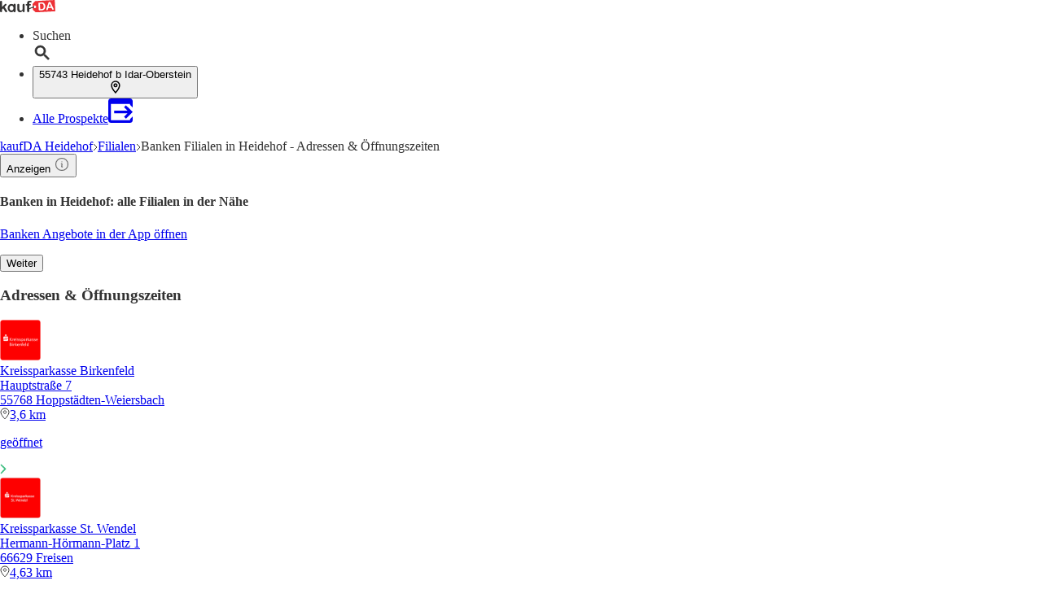

--- FILE ---
content_type: text/html;charset=utf-8
request_url: https://www.kaufda.de/Filialen/Heidehof-b-Idar-Oberstein/Banken/v-c37
body_size: 49329
content:
<!DOCTYPE html><html lang="de-DE" class="kd-bo bg-gray1"><head><meta charSet="utf-8" data-next-head=""/><meta name="viewport" content="width=device-width" data-next-head=""/><title data-next-head="">Banken Filialen in Heidehof - Adressen der Banken</title><meta name="robots" content="noindex, follow" data-next-head=""/><meta name="description" content="Alle Banken in Heidehof mit ✅ Adressen, ✅ Öffnungszeiten und ✅ aktuellen Angeboten. 👆 Jetzt Banken in deiner Nähe finden!" data-next-head=""/><link rel="canonical" href="https://www.kaufda.de/Filialen/Heidehof-b-Idar-Oberstein/Banken/v-c37" data-next-head=""/><link rel="shortcut icon" href="https://www.kaufda.de/favicon.ico" data-next-head=""/><link rel="apple-touch-icon" href="https://web-assets.kaufda.de/apple-touch-icon.png" data-next-head=""/><link rel="apple-touch-icon-precomposed" href="https://web-assets.kaufda.de/apple-touch-icon-precomposed.png" data-next-head=""/><link rel="apple-touch-icon" href="https://web-assets.kaufda.de/touch-icon-iphone.png" data-next-head=""/><link rel="apple-touch-icon" sizes="76x76" href="https://web-assets.kaufda.de/touch-icon-ipad.png" data-next-head=""/><link rel="apple-touch-icon" sizes="120x120" href="https://web-assets.kaufda.de/touch-icon-iphone-retina.png" data-next-head=""/><link rel="apple-touch-icon" sizes="152x152" href="https://web-assets.kaufda.de/touch-icon-ipad-retina.png" data-next-head=""/><meta name="thumbnail" content="https://www.kaufda.de/favicon.ico" data-next-head=""/><meta property="og:title" content="Banken Filialen in Heidehof - Adressen der Banken" data-next-head=""/><meta property="og:description" content="Alle Banken in Heidehof mit ✅ Adressen, ✅ Öffnungszeiten und ✅ aktuellen Angeboten. 👆 Jetzt Banken in deiner Nähe finden!" data-next-head=""/><meta property="og:type" content="website" data-next-head=""/><meta property="og:url" content="https://www.kaufda.de/Filialen/Heidehof-b-Idar-Oberstein/Banken/v-c37" data-next-head=""/><meta property="og:image" content="https://seopages.kaufda.de/static/locales/de-DE/images/opengraph/logo.jpeg" data-next-head=""/><link rel="next" href="https://www.kaufda.de/Filialen/Heidehof-b-Idar-Oberstein/Banken/v-c37-s2" data-next-head=""/><link rel="preconnect" href="https://web-user-sdk.bonial.global/"/><link rel="dns-prefetch" href="https://web-user-sdk.bonial.global/"/><link rel="preconnect" href="https://content-media.bonial.biz/"/><link rel="dns-prefetch" href="https://content-media.bonial.biz/"/><link rel="preconnect" href="https://publisher-media.bonial.biz/"/><link rel="dns-prefetch" href="https://publisher-media.bonial.biz/"/><link rel="preconnect" href="https://app.usercentrics.eu/"/><link rel="dns-prefetch" href="https://app.usercentrics.eu/"/><link rel="preconnect" href="https://seopages.kaufda.de"/><link rel="dns-prefetch" href="https://seopages.kaufda.de"/><link rel="preload" href="https://web-assets.bonial.global/fonts/figtree-regular.woff2" as="font" type="font/woff2" crossorigin="anonymous"/><link rel="preload" href="https://web-assets.bonial.global/fonts/figtree-semibold.woff2" as="font" type="font/woff2" crossorigin="anonymous"/><link rel="preload" href="https://web-assets.bonial.global/fonts/figtree-bold.woff2" as="font" type="font/woff2" crossorigin="anonymous"/><link rel="preload" href="https://web-user-sdk.bonial.global/web-user-sdk-loader.js" as="script" type="application/javascript"/><link rel="preload" href="https://seopages.kaufda.de/_next/static/css/d123d06c7c51ec68.css" as="style"/><link rel="preload" href="https://seopages.kaufda.de/_next/static/css/9f475a3b0b56bc9b.css" as="style"/><script id="breadcrumb-markup" type="application/ld+json" data-next-head="">{"@context":"http://schema.org","@type":"BreadcrumbList","itemListElement":[{"@type":"ListItem","position":1,"name":"kaufDA Heidehof","item":"https://www.kaufda.de/Heidehof-b-Idar-Oberstein"},{"@type":"ListItem","position":2,"name":"Filialen","item":"https://www.kaufda.de/Filialen/Heidehof-b-Idar-Oberstein"},{"@type":"ListItem","position":3,"name":"Banken Filialen in Heidehof - Adressen & Öffnungszeiten","item":"https://www.kaufda.de/Filialen/Heidehof-b-Idar-Oberstein"}]}</script><script data-nscript="beforeInteractive">window.NREUM||(NREUM={});NREUM.info = {"agent":"","beacon":"bam.eu01.nr-data.net","errorBeacon":"bam.eu01.nr-data.net","licenseKey":"NRBR-a9896af9a39e4af3542","applicationID":"218637615","agentToken":null,"applicationTime":575.80217,"transactionName":"MhBSZQoZDUVQW0NfDgtac0QLDAxbHn9yYkFKM1ldERkPU18Xf1MIARBYXh5VARt4XFZETCoXVUMLDAZfXxd1Vw8OEF4eDlUABQY=","queueTime":0,"ttGuid":"88d2a37abcda80ef"}; (window.NREUM||(NREUM={})).init={privacy:{cookies_enabled:false},ajax:{deny_list:["bam.eu01.nr-data.net"]},feature_flags:["soft_nav"],distributed_tracing:{enabled:true}};(window.NREUM||(NREUM={})).loader_config={agentID:"220225405",accountID:"2537526",trustKey:"2537526",xpid:"VgMEVlNRDhACVVlUBAYBV1E=",licenseKey:"NRBR-a9896af9a39e4af3542",applicationID:"218637615",browserID:"220225405"};;/*! For license information please see nr-loader-spa-1.308.0.min.js.LICENSE.txt */
(()=>{var e,t,r={384:(e,t,r)=>{"use strict";r.d(t,{NT:()=>a,US:()=>u,Zm:()=>o,bQ:()=>d,dV:()=>c,pV:()=>l});var n=r(6154),i=r(1863),s=r(1910);const a={beacon:"bam.nr-data.net",errorBeacon:"bam.nr-data.net"};function o(){return n.gm.NREUM||(n.gm.NREUM={}),void 0===n.gm.newrelic&&(n.gm.newrelic=n.gm.NREUM),n.gm.NREUM}function c(){let e=o();return e.o||(e.o={ST:n.gm.setTimeout,SI:n.gm.setImmediate||n.gm.setInterval,CT:n.gm.clearTimeout,XHR:n.gm.XMLHttpRequest,REQ:n.gm.Request,EV:n.gm.Event,PR:n.gm.Promise,MO:n.gm.MutationObserver,FETCH:n.gm.fetch,WS:n.gm.WebSocket},(0,s.i)(...Object.values(e.o))),e}function d(e,t){let r=o();r.initializedAgents??={},t.initializedAt={ms:(0,i.t)(),date:new Date},r.initializedAgents[e]=t}function u(e,t){o()[e]=t}function l(){return function(){let e=o();const t=e.info||{};e.info={beacon:a.beacon,errorBeacon:a.errorBeacon,...t}}(),function(){let e=o();const t=e.init||{};e.init={...t}}(),c(),function(){let e=o();const t=e.loader_config||{};e.loader_config={...t}}(),o()}},782:(e,t,r)=>{"use strict";r.d(t,{T:()=>n});const n=r(860).K7.pageViewTiming},860:(e,t,r)=>{"use strict";r.d(t,{$J:()=>u,K7:()=>c,P3:()=>d,XX:()=>i,Yy:()=>o,df:()=>s,qY:()=>n,v4:()=>a});const n="events",i="jserrors",s="browser/blobs",a="rum",o="browser/logs",c={ajax:"ajax",genericEvents:"generic_events",jserrors:i,logging:"logging",metrics:"metrics",pageAction:"page_action",pageViewEvent:"page_view_event",pageViewTiming:"page_view_timing",sessionReplay:"session_replay",sessionTrace:"session_trace",softNav:"soft_navigations",spa:"spa"},d={[c.pageViewEvent]:1,[c.pageViewTiming]:2,[c.metrics]:3,[c.jserrors]:4,[c.spa]:5,[c.ajax]:6,[c.sessionTrace]:7,[c.softNav]:8,[c.sessionReplay]:9,[c.logging]:10,[c.genericEvents]:11},u={[c.pageViewEvent]:a,[c.pageViewTiming]:n,[c.ajax]:n,[c.spa]:n,[c.softNav]:n,[c.metrics]:i,[c.jserrors]:i,[c.sessionTrace]:s,[c.sessionReplay]:s,[c.logging]:o,[c.genericEvents]:"ins"}},944:(e,t,r)=>{"use strict";r.d(t,{R:()=>i});var n=r(3241);function i(e,t){"function"==typeof console.debug&&(console.debug("New Relic Warning: https://github.com/newrelic/newrelic-browser-agent/blob/main/docs/warning-codes.md#".concat(e),t),(0,n.W)({agentIdentifier:null,drained:null,type:"data",name:"warn",feature:"warn",data:{code:e,secondary:t}}))}},993:(e,t,r)=>{"use strict";r.d(t,{A$:()=>s,ET:()=>a,TZ:()=>o,p_:()=>i});var n=r(860);const i={ERROR:"ERROR",WARN:"WARN",INFO:"INFO",DEBUG:"DEBUG",TRACE:"TRACE"},s={OFF:0,ERROR:1,WARN:2,INFO:3,DEBUG:4,TRACE:5},a="log",o=n.K7.logging},1541:(e,t,r)=>{"use strict";r.d(t,{U:()=>i,f:()=>n});const n={MFE:"MFE",BA:"BA"};function i(e,t){if(2!==t?.harvestEndpointVersion)return{};const r=t.agentRef.runtime.appMetadata.agents[0].entityGuid;return e?{"source.id":e.id,"source.name":e.name,"source.type":e.type,"parent.id":e.parent?.id||r,"parent.type":e.parent?.type||n.BA}:{"entity.guid":r,appId:t.agentRef.info.applicationID}}},1687:(e,t,r)=>{"use strict";r.d(t,{Ak:()=>d,Ze:()=>h,x3:()=>u});var n=r(3241),i=r(7836),s=r(3606),a=r(860),o=r(2646);const c={};function d(e,t){const r={staged:!1,priority:a.P3[t]||0};l(e),c[e].get(t)||c[e].set(t,r)}function u(e,t){e&&c[e]&&(c[e].get(t)&&c[e].delete(t),p(e,t,!1),c[e].size&&f(e))}function l(e){if(!e)throw new Error("agentIdentifier required");c[e]||(c[e]=new Map)}function h(e="",t="feature",r=!1){if(l(e),!e||!c[e].get(t)||r)return p(e,t);c[e].get(t).staged=!0,f(e)}function f(e){const t=Array.from(c[e]);t.every(([e,t])=>t.staged)&&(t.sort((e,t)=>e[1].priority-t[1].priority),t.forEach(([t])=>{c[e].delete(t),p(e,t)}))}function p(e,t,r=!0){const a=e?i.ee.get(e):i.ee,c=s.i.handlers;if(!a.aborted&&a.backlog&&c){if((0,n.W)({agentIdentifier:e,type:"lifecycle",name:"drain",feature:t}),r){const e=a.backlog[t],r=c[t];if(r){for(let t=0;e&&t<e.length;++t)g(e[t],r);Object.entries(r).forEach(([e,t])=>{Object.values(t||{}).forEach(t=>{t[0]?.on&&t[0]?.context()instanceof o.y&&t[0].on(e,t[1])})})}}a.isolatedBacklog||delete c[t],a.backlog[t]=null,a.emit("drain-"+t,[])}}function g(e,t){var r=e[1];Object.values(t[r]||{}).forEach(t=>{var r=e[0];if(t[0]===r){var n=t[1],i=e[3],s=e[2];n.apply(i,s)}})}},1738:(e,t,r)=>{"use strict";r.d(t,{U:()=>f,Y:()=>h});var n=r(3241),i=r(9908),s=r(1863),a=r(944),o=r(5701),c=r(3969),d=r(8362),u=r(860),l=r(4261);function h(e,t,r,s){const h=s||r;!h||h[e]&&h[e]!==d.d.prototype[e]||(h[e]=function(){(0,i.p)(c.xV,["API/"+e+"/called"],void 0,u.K7.metrics,r.ee),(0,n.W)({agentIdentifier:r.agentIdentifier,drained:!!o.B?.[r.agentIdentifier],type:"data",name:"api",feature:l.Pl+e,data:{}});try{return t.apply(this,arguments)}catch(e){(0,a.R)(23,e)}})}function f(e,t,r,n,a){const o=e.info;null===r?delete o.jsAttributes[t]:o.jsAttributes[t]=r,(a||null===r)&&(0,i.p)(l.Pl+n,[(0,s.t)(),t,r],void 0,"session",e.ee)}},1741:(e,t,r)=>{"use strict";r.d(t,{W:()=>s});var n=r(944),i=r(4261);class s{#e(e,...t){if(this[e]!==s.prototype[e])return this[e](...t);(0,n.R)(35,e)}addPageAction(e,t){return this.#e(i.hG,e,t)}register(e){return this.#e(i.eY,e)}recordCustomEvent(e,t){return this.#e(i.fF,e,t)}setPageViewName(e,t){return this.#e(i.Fw,e,t)}setCustomAttribute(e,t,r){return this.#e(i.cD,e,t,r)}noticeError(e,t){return this.#e(i.o5,e,t)}setUserId(e,t=!1){return this.#e(i.Dl,e,t)}setApplicationVersion(e){return this.#e(i.nb,e)}setErrorHandler(e){return this.#e(i.bt,e)}addRelease(e,t){return this.#e(i.k6,e,t)}log(e,t){return this.#e(i.$9,e,t)}start(){return this.#e(i.d3)}finished(e){return this.#e(i.BL,e)}recordReplay(){return this.#e(i.CH)}pauseReplay(){return this.#e(i.Tb)}addToTrace(e){return this.#e(i.U2,e)}setCurrentRouteName(e){return this.#e(i.PA,e)}interaction(e){return this.#e(i.dT,e)}wrapLogger(e,t,r){return this.#e(i.Wb,e,t,r)}measure(e,t){return this.#e(i.V1,e,t)}consent(e){return this.#e(i.Pv,e)}}},1863:(e,t,r)=>{"use strict";function n(){return Math.floor(performance.now())}r.d(t,{t:()=>n})},1910:(e,t,r)=>{"use strict";r.d(t,{i:()=>s});var n=r(944);const i=new Map;function s(...e){return e.every(e=>{if(i.has(e))return i.get(e);const t="function"==typeof e?e.toString():"",r=t.includes("[native code]"),s=t.includes("nrWrapper");return r||s||(0,n.R)(64,e?.name||t),i.set(e,r),r})}},2555:(e,t,r)=>{"use strict";r.d(t,{D:()=>o,f:()=>a});var n=r(384),i=r(8122);const s={beacon:n.NT.beacon,errorBeacon:n.NT.errorBeacon,licenseKey:void 0,applicationID:void 0,sa:void 0,queueTime:void 0,applicationTime:void 0,ttGuid:void 0,user:void 0,account:void 0,product:void 0,extra:void 0,jsAttributes:{},userAttributes:void 0,atts:void 0,transactionName:void 0,tNamePlain:void 0};function a(e){try{return!!e.licenseKey&&!!e.errorBeacon&&!!e.applicationID}catch(e){return!1}}const o=e=>(0,i.a)(e,s)},2614:(e,t,r)=>{"use strict";r.d(t,{BB:()=>a,H3:()=>n,g:()=>d,iL:()=>c,tS:()=>o,uh:()=>i,wk:()=>s});const n="NRBA",i="SESSION",s=144e5,a=18e5,o={STARTED:"session-started",PAUSE:"session-pause",RESET:"session-reset",RESUME:"session-resume",UPDATE:"session-update"},c={SAME_TAB:"same-tab",CROSS_TAB:"cross-tab"},d={OFF:0,FULL:1,ERROR:2}},2646:(e,t,r)=>{"use strict";r.d(t,{y:()=>n});class n{constructor(e){this.contextId=e}}},2843:(e,t,r)=>{"use strict";r.d(t,{G:()=>s,u:()=>i});var n=r(3878);function i(e,t=!1,r,i){(0,n.DD)("visibilitychange",function(){if(t)return void("hidden"===document.visibilityState&&e());e(document.visibilityState)},r,i)}function s(e,t,r){(0,n.sp)("pagehide",e,t,r)}},3241:(e,t,r)=>{"use strict";r.d(t,{W:()=>s});var n=r(6154);const i="newrelic";function s(e={}){try{n.gm.dispatchEvent(new CustomEvent(i,{detail:e}))}catch(e){}}},3304:(e,t,r)=>{"use strict";r.d(t,{A:()=>s});var n=r(7836);const i=()=>{const e=new WeakSet;return(t,r)=>{if("object"==typeof r&&null!==r){if(e.has(r))return;e.add(r)}return r}};function s(e){try{return JSON.stringify(e,i())??""}catch(e){try{n.ee.emit("internal-error",[e])}catch(e){}return""}}},3333:(e,t,r)=>{"use strict";r.d(t,{$v:()=>u,TZ:()=>n,Xh:()=>c,Zp:()=>i,kd:()=>d,mq:()=>o,nf:()=>a,qN:()=>s});const n=r(860).K7.genericEvents,i=["auxclick","click","copy","keydown","paste","scrollend"],s=["focus","blur"],a=4,o=1e3,c=2e3,d=["PageAction","UserAction","BrowserPerformance"],u={RESOURCES:"experimental.resources",REGISTER:"register"}},3434:(e,t,r)=>{"use strict";r.d(t,{Jt:()=>s,YM:()=>d});var n=r(7836),i=r(5607);const s="nr@original:".concat(i.W),a=50;var o=Object.prototype.hasOwnProperty,c=!1;function d(e,t){return e||(e=n.ee),r.inPlace=function(e,t,n,i,s){n||(n="");const a="-"===n.charAt(0);for(let o=0;o<t.length;o++){const c=t[o],d=e[c];l(d)||(e[c]=r(d,a?c+n:n,i,c,s))}},r.flag=s,r;function r(t,r,n,c,d){return l(t)?t:(r||(r=""),nrWrapper[s]=t,function(e,t,r){if(Object.defineProperty&&Object.keys)try{return Object.keys(e).forEach(function(r){Object.defineProperty(t,r,{get:function(){return e[r]},set:function(t){return e[r]=t,t}})}),t}catch(e){u([e],r)}for(var n in e)o.call(e,n)&&(t[n]=e[n])}(t,nrWrapper,e),nrWrapper);function nrWrapper(){var s,o,l,h;let f;try{o=this,s=[...arguments],l="function"==typeof n?n(s,o):n||{}}catch(t){u([t,"",[s,o,c],l],e)}i(r+"start",[s,o,c],l,d);const p=performance.now();let g;try{return h=t.apply(o,s),g=performance.now(),h}catch(e){throw g=performance.now(),i(r+"err",[s,o,e],l,d),f=e,f}finally{const e=g-p,t={start:p,end:g,duration:e,isLongTask:e>=a,methodName:c,thrownError:f};t.isLongTask&&i("long-task",[t,o],l,d),i(r+"end",[s,o,h],l,d)}}}function i(r,n,i,s){if(!c||t){var a=c;c=!0;try{e.emit(r,n,i,t,s)}catch(t){u([t,r,n,i],e)}c=a}}}function u(e,t){t||(t=n.ee);try{t.emit("internal-error",e)}catch(e){}}function l(e){return!(e&&"function"==typeof e&&e.apply&&!e[s])}},3606:(e,t,r)=>{"use strict";r.d(t,{i:()=>s});var n=r(9908);s.on=a;var i=s.handlers={};function s(e,t,r,s){a(s||n.d,i,e,t,r)}function a(e,t,r,i,s){s||(s="feature"),e||(e=n.d);var a=t[s]=t[s]||{};(a[r]=a[r]||[]).push([e,i])}},3738:(e,t,r)=>{"use strict";r.d(t,{He:()=>i,Kp:()=>o,Lc:()=>d,Rz:()=>u,TZ:()=>n,bD:()=>s,d3:()=>a,jx:()=>l,sl:()=>h,uP:()=>c});const n=r(860).K7.sessionTrace,i="bstResource",s="resource",a="-start",o="-end",c="fn"+a,d="fn"+o,u="pushState",l=1e3,h=3e4},3785:(e,t,r)=>{"use strict";r.d(t,{R:()=>c,b:()=>d});var n=r(9908),i=r(1863),s=r(860),a=r(3969),o=r(993);function c(e,t,r={},c=o.p_.INFO,d=!0,u,l=(0,i.t)()){(0,n.p)(a.xV,["API/logging/".concat(c.toLowerCase(),"/called")],void 0,s.K7.metrics,e),(0,n.p)(o.ET,[l,t,r,c,d,u],void 0,s.K7.logging,e)}function d(e){return"string"==typeof e&&Object.values(o.p_).some(t=>t===e.toUpperCase().trim())}},3878:(e,t,r)=>{"use strict";function n(e,t){return{capture:e,passive:!1,signal:t}}function i(e,t,r=!1,i){window.addEventListener(e,t,n(r,i))}function s(e,t,r=!1,i){document.addEventListener(e,t,n(r,i))}r.d(t,{DD:()=>s,jT:()=>n,sp:()=>i})},3962:(e,t,r)=>{"use strict";r.d(t,{AM:()=>a,O2:()=>l,OV:()=>s,Qu:()=>h,TZ:()=>c,ih:()=>f,pP:()=>o,t1:()=>u,tC:()=>i,wD:()=>d});var n=r(860);const i=["click","keydown","submit"],s="popstate",a="api",o="initialPageLoad",c=n.K7.softNav,d=5e3,u=500,l={INITIAL_PAGE_LOAD:"",ROUTE_CHANGE:1,UNSPECIFIED:2},h={INTERACTION:1,AJAX:2,CUSTOM_END:3,CUSTOM_TRACER:4},f={IP:"in progress",PF:"pending finish",FIN:"finished",CAN:"cancelled"}},3969:(e,t,r)=>{"use strict";r.d(t,{TZ:()=>n,XG:()=>o,rs:()=>i,xV:()=>a,z_:()=>s});const n=r(860).K7.metrics,i="sm",s="cm",a="storeSupportabilityMetrics",o="storeEventMetrics"},4234:(e,t,r)=>{"use strict";r.d(t,{W:()=>s});var n=r(7836),i=r(1687);class s{constructor(e,t){this.agentIdentifier=e,this.ee=n.ee.get(e),this.featureName=t,this.blocked=!1}deregisterDrain(){(0,i.x3)(this.agentIdentifier,this.featureName)}}},4261:(e,t,r)=>{"use strict";r.d(t,{$9:()=>u,BL:()=>c,CH:()=>p,Dl:()=>R,Fw:()=>w,PA:()=>v,Pl:()=>n,Pv:()=>A,Tb:()=>h,U2:()=>a,V1:()=>E,Wb:()=>T,bt:()=>y,cD:()=>b,d3:()=>x,dT:()=>d,eY:()=>g,fF:()=>f,hG:()=>s,hw:()=>i,k6:()=>o,nb:()=>m,o5:()=>l});const n="api-",i=n+"ixn-",s="addPageAction",a="addToTrace",o="addRelease",c="finished",d="interaction",u="log",l="noticeError",h="pauseReplay",f="recordCustomEvent",p="recordReplay",g="register",m="setApplicationVersion",v="setCurrentRouteName",b="setCustomAttribute",y="setErrorHandler",w="setPageViewName",R="setUserId",x="start",T="wrapLogger",E="measure",A="consent"},5205:(e,t,r)=>{"use strict";r.d(t,{j:()=>S});var n=r(384),i=r(1741);var s=r(2555),a=r(3333);const o=e=>{if(!e||"string"!=typeof e)return!1;try{document.createDocumentFragment().querySelector(e)}catch{return!1}return!0};var c=r(2614),d=r(944),u=r(8122);const l="[data-nr-mask]",h=e=>(0,u.a)(e,(()=>{const e={feature_flags:[],experimental:{allow_registered_children:!1,resources:!1},mask_selector:"*",block_selector:"[data-nr-block]",mask_input_options:{color:!1,date:!1,"datetime-local":!1,email:!1,month:!1,number:!1,range:!1,search:!1,tel:!1,text:!1,time:!1,url:!1,week:!1,textarea:!1,select:!1,password:!0}};return{ajax:{deny_list:void 0,block_internal:!0,enabled:!0,autoStart:!0},api:{get allow_registered_children(){return e.feature_flags.includes(a.$v.REGISTER)||e.experimental.allow_registered_children},set allow_registered_children(t){e.experimental.allow_registered_children=t},duplicate_registered_data:!1},browser_consent_mode:{enabled:!1},distributed_tracing:{enabled:void 0,exclude_newrelic_header:void 0,cors_use_newrelic_header:void 0,cors_use_tracecontext_headers:void 0,allowed_origins:void 0},get feature_flags(){return e.feature_flags},set feature_flags(t){e.feature_flags=t},generic_events:{enabled:!0,autoStart:!0},harvest:{interval:30},jserrors:{enabled:!0,autoStart:!0},logging:{enabled:!0,autoStart:!0},metrics:{enabled:!0,autoStart:!0},obfuscate:void 0,page_action:{enabled:!0},page_view_event:{enabled:!0,autoStart:!0},page_view_timing:{enabled:!0,autoStart:!0},performance:{capture_marks:!1,capture_measures:!1,capture_detail:!0,resources:{get enabled(){return e.feature_flags.includes(a.$v.RESOURCES)||e.experimental.resources},set enabled(t){e.experimental.resources=t},asset_types:[],first_party_domains:[],ignore_newrelic:!0}},privacy:{cookies_enabled:!0},proxy:{assets:void 0,beacon:void 0},session:{expiresMs:c.wk,inactiveMs:c.BB},session_replay:{autoStart:!0,enabled:!1,preload:!1,sampling_rate:10,error_sampling_rate:100,collect_fonts:!1,inline_images:!1,fix_stylesheets:!0,mask_all_inputs:!0,get mask_text_selector(){return e.mask_selector},set mask_text_selector(t){o(t)?e.mask_selector="".concat(t,",").concat(l):""===t||null===t?e.mask_selector=l:(0,d.R)(5,t)},get block_class(){return"nr-block"},get ignore_class(){return"nr-ignore"},get mask_text_class(){return"nr-mask"},get block_selector(){return e.block_selector},set block_selector(t){o(t)?e.block_selector+=",".concat(t):""!==t&&(0,d.R)(6,t)},get mask_input_options(){return e.mask_input_options},set mask_input_options(t){t&&"object"==typeof t?e.mask_input_options={...t,password:!0}:(0,d.R)(7,t)}},session_trace:{enabled:!0,autoStart:!0},soft_navigations:{enabled:!0,autoStart:!0},spa:{enabled:!0,autoStart:!0},ssl:void 0,user_actions:{enabled:!0,elementAttributes:["id","className","tagName","type"]}}})());var f=r(6154),p=r(9324);let g=0;const m={buildEnv:p.F3,distMethod:p.Xs,version:p.xv,originTime:f.WN},v={consented:!1},b={appMetadata:{},get consented(){return this.session?.state?.consent||v.consented},set consented(e){v.consented=e},customTransaction:void 0,denyList:void 0,disabled:!1,harvester:void 0,isolatedBacklog:!1,isRecording:!1,loaderType:void 0,maxBytes:3e4,obfuscator:void 0,onerror:void 0,ptid:void 0,releaseIds:{},session:void 0,timeKeeper:void 0,registeredEntities:[],jsAttributesMetadata:{bytes:0},get harvestCount(){return++g}},y=e=>{const t=(0,u.a)(e,b),r=Object.keys(m).reduce((e,t)=>(e[t]={value:m[t],writable:!1,configurable:!0,enumerable:!0},e),{});return Object.defineProperties(t,r)};var w=r(5701);const R=e=>{const t=e.startsWith("http");e+="/",r.p=t?e:"https://"+e};var x=r(7836),T=r(3241);const E={accountID:void 0,trustKey:void 0,agentID:void 0,licenseKey:void 0,applicationID:void 0,xpid:void 0},A=e=>(0,u.a)(e,E),_=new Set;function S(e,t={},r,a){let{init:o,info:c,loader_config:d,runtime:u={},exposed:l=!0}=t;if(!c){const e=(0,n.pV)();o=e.init,c=e.info,d=e.loader_config}e.init=h(o||{}),e.loader_config=A(d||{}),c.jsAttributes??={},f.bv&&(c.jsAttributes.isWorker=!0),e.info=(0,s.D)(c);const p=e.init,g=[c.beacon,c.errorBeacon];_.has(e.agentIdentifier)||(p.proxy.assets&&(R(p.proxy.assets),g.push(p.proxy.assets)),p.proxy.beacon&&g.push(p.proxy.beacon),e.beacons=[...g],function(e){const t=(0,n.pV)();Object.getOwnPropertyNames(i.W.prototype).forEach(r=>{const n=i.W.prototype[r];if("function"!=typeof n||"constructor"===n)return;let s=t[r];e[r]&&!1!==e.exposed&&"micro-agent"!==e.runtime?.loaderType&&(t[r]=(...t)=>{const n=e[r](...t);return s?s(...t):n})})}(e),(0,n.US)("activatedFeatures",w.B)),u.denyList=[...p.ajax.deny_list||[],...p.ajax.block_internal?g:[]],u.ptid=e.agentIdentifier,u.loaderType=r,e.runtime=y(u),_.has(e.agentIdentifier)||(e.ee=x.ee.get(e.agentIdentifier),e.exposed=l,(0,T.W)({agentIdentifier:e.agentIdentifier,drained:!!w.B?.[e.agentIdentifier],type:"lifecycle",name:"initialize",feature:void 0,data:e.config})),_.add(e.agentIdentifier)}},5270:(e,t,r)=>{"use strict";r.d(t,{Aw:()=>a,SR:()=>s,rF:()=>o});var n=r(384),i=r(7767);function s(e){return!!(0,n.dV)().o.MO&&(0,i.V)(e)&&!0===e?.session_trace.enabled}function a(e){return!0===e?.session_replay.preload&&s(e)}function o(e,t){try{if("string"==typeof t?.type){if("password"===t.type.toLowerCase())return"*".repeat(e?.length||0);if(void 0!==t?.dataset?.nrUnmask||t?.classList?.contains("nr-unmask"))return e}}catch(e){}return"string"==typeof e?e.replace(/[\S]/g,"*"):"*".repeat(e?.length||0)}},5289:(e,t,r)=>{"use strict";r.d(t,{GG:()=>a,Qr:()=>c,sB:()=>o});var n=r(3878),i=r(6389);function s(){return"undefined"==typeof document||"complete"===document.readyState}function a(e,t){if(s())return e();const r=(0,i.J)(e),a=setInterval(()=>{s()&&(clearInterval(a),r())},500);(0,n.sp)("load",r,t)}function o(e){if(s())return e();(0,n.DD)("DOMContentLoaded",e)}function c(e){if(s())return e();(0,n.sp)("popstate",e)}},5607:(e,t,r)=>{"use strict";r.d(t,{W:()=>n});const n=(0,r(9566).bz)()},5701:(e,t,r)=>{"use strict";r.d(t,{B:()=>s,t:()=>a});var n=r(3241);const i=new Set,s={};function a(e,t){const r=t.agentIdentifier;s[r]??={},e&&"object"==typeof e&&(i.has(r)||(t.ee.emit("rumresp",[e]),s[r]=e,i.add(r),(0,n.W)({agentIdentifier:r,loaded:!0,drained:!0,type:"lifecycle",name:"load",feature:void 0,data:e})))}},6154:(e,t,r)=>{"use strict";r.d(t,{OF:()=>d,RI:()=>i,WN:()=>h,bv:()=>s,eN:()=>f,gm:()=>a,lR:()=>l,m:()=>c,mw:()=>o,sb:()=>u});var n=r(1863);const i="undefined"!=typeof window&&!!window.document,s="undefined"!=typeof WorkerGlobalScope&&("undefined"!=typeof self&&self instanceof WorkerGlobalScope&&self.navigator instanceof WorkerNavigator||"undefined"!=typeof globalThis&&globalThis instanceof WorkerGlobalScope&&globalThis.navigator instanceof WorkerNavigator),a=i?window:"undefined"!=typeof WorkerGlobalScope&&("undefined"!=typeof self&&self instanceof WorkerGlobalScope&&self||"undefined"!=typeof globalThis&&globalThis instanceof WorkerGlobalScope&&globalThis),o=Boolean("hidden"===a?.document?.visibilityState),c=""+a?.location,d=/iPad|iPhone|iPod/.test(a.navigator?.userAgent),u=d&&"undefined"==typeof SharedWorker,l=(()=>{const e=a.navigator?.userAgent?.match(/Firefox[/\s](\d+\.\d+)/);return Array.isArray(e)&&e.length>=2?+e[1]:0})(),h=Date.now()-(0,n.t)(),f=()=>"undefined"!=typeof PerformanceNavigationTiming&&a?.performance?.getEntriesByType("navigation")?.[0]?.responseStart},6344:(e,t,r)=>{"use strict";r.d(t,{BB:()=>u,Qb:()=>l,TZ:()=>i,Ug:()=>a,Vh:()=>s,_s:()=>o,bc:()=>d,yP:()=>c});var n=r(2614);const i=r(860).K7.sessionReplay,s="errorDuringReplay",a=.12,o={DomContentLoaded:0,Load:1,FullSnapshot:2,IncrementalSnapshot:3,Meta:4,Custom:5},c={[n.g.ERROR]:15e3,[n.g.FULL]:3e5,[n.g.OFF]:0},d={RESET:{message:"Session was reset",sm:"Reset"},IMPORT:{message:"Recorder failed to import",sm:"Import"},TOO_MANY:{message:"429: Too Many Requests",sm:"Too-Many"},TOO_BIG:{message:"Payload was too large",sm:"Too-Big"},CROSS_TAB:{message:"Session Entity was set to OFF on another tab",sm:"Cross-Tab"},ENTITLEMENTS:{message:"Session Replay is not allowed and will not be started",sm:"Entitlement"}},u=5e3,l={API:"api",RESUME:"resume",SWITCH_TO_FULL:"switchToFull",INITIALIZE:"initialize",PRELOAD:"preload"}},6389:(e,t,r)=>{"use strict";function n(e,t=500,r={}){const n=r?.leading||!1;let i;return(...r)=>{n&&void 0===i&&(e.apply(this,r),i=setTimeout(()=>{i=clearTimeout(i)},t)),n||(clearTimeout(i),i=setTimeout(()=>{e.apply(this,r)},t))}}function i(e){let t=!1;return(...r)=>{t||(t=!0,e.apply(this,r))}}r.d(t,{J:()=>i,s:()=>n})},6630:(e,t,r)=>{"use strict";r.d(t,{T:()=>n});const n=r(860).K7.pageViewEvent},6774:(e,t,r)=>{"use strict";r.d(t,{T:()=>n});const n=r(860).K7.jserrors},7295:(e,t,r)=>{"use strict";r.d(t,{Xv:()=>a,gX:()=>i,iW:()=>s});var n=[];function i(e){if(!e||s(e))return!1;if(0===n.length)return!0;if("*"===n[0].hostname)return!1;for(var t=0;t<n.length;t++){var r=n[t];if(r.hostname.test(e.hostname)&&r.pathname.test(e.pathname))return!1}return!0}function s(e){return void 0===e.hostname}function a(e){if(n=[],e&&e.length)for(var t=0;t<e.length;t++){let r=e[t];if(!r)continue;if("*"===r)return void(n=[{hostname:"*"}]);0===r.indexOf("http://")?r=r.substring(7):0===r.indexOf("https://")&&(r=r.substring(8));const i=r.indexOf("/");let s,a;i>0?(s=r.substring(0,i),a=r.substring(i)):(s=r,a="*");let[c]=s.split(":");n.push({hostname:o(c),pathname:o(a,!0)})}}function o(e,t=!1){const r=e.replace(/[.+?^${}()|[\]\\]/g,e=>"\\"+e).replace(/\*/g,".*?");return new RegExp((t?"^":"")+r+"$")}},7485:(e,t,r)=>{"use strict";r.d(t,{D:()=>i});var n=r(6154);function i(e){if(0===(e||"").indexOf("data:"))return{protocol:"data"};try{const t=new URL(e,location.href),r={port:t.port,hostname:t.hostname,pathname:t.pathname,search:t.search,protocol:t.protocol.slice(0,t.protocol.indexOf(":")),sameOrigin:t.protocol===n.gm?.location?.protocol&&t.host===n.gm?.location?.host};return r.port&&""!==r.port||("http:"===t.protocol&&(r.port="80"),"https:"===t.protocol&&(r.port="443")),r.pathname&&""!==r.pathname?r.pathname.startsWith("/")||(r.pathname="/".concat(r.pathname)):r.pathname="/",r}catch(e){return{}}}},7699:(e,t,r)=>{"use strict";r.d(t,{It:()=>s,KC:()=>o,No:()=>i,qh:()=>a});var n=r(860);const i=16e3,s=1e6,a="SESSION_ERROR",o={[n.K7.logging]:!0,[n.K7.genericEvents]:!1,[n.K7.jserrors]:!1,[n.K7.ajax]:!1}},7767:(e,t,r)=>{"use strict";r.d(t,{V:()=>i});var n=r(6154);const i=e=>n.RI&&!0===e?.privacy.cookies_enabled},7836:(e,t,r)=>{"use strict";r.d(t,{P:()=>o,ee:()=>c});var n=r(384),i=r(8990),s=r(2646),a=r(5607);const o="nr@context:".concat(a.W),c=function e(t,r){var n={},a={},u={},l=!1;try{l=16===r.length&&d.initializedAgents?.[r]?.runtime.isolatedBacklog}catch(e){}var h={on:p,addEventListener:p,removeEventListener:function(e,t){var r=n[e];if(!r)return;for(var i=0;i<r.length;i++)r[i]===t&&r.splice(i,1)},emit:function(e,r,n,i,s){!1!==s&&(s=!0);if(c.aborted&&!i)return;t&&s&&t.emit(e,r,n);var o=f(n);g(e).forEach(e=>{e.apply(o,r)});var d=v()[a[e]];d&&d.push([h,e,r,o]);return o},get:m,listeners:g,context:f,buffer:function(e,t){const r=v();if(t=t||"feature",h.aborted)return;Object.entries(e||{}).forEach(([e,n])=>{a[n]=t,t in r||(r[t]=[])})},abort:function(){h._aborted=!0,Object.keys(h.backlog).forEach(e=>{delete h.backlog[e]})},isBuffering:function(e){return!!v()[a[e]]},debugId:r,backlog:l?{}:t&&"object"==typeof t.backlog?t.backlog:{},isolatedBacklog:l};return Object.defineProperty(h,"aborted",{get:()=>{let e=h._aborted||!1;return e||(t&&(e=t.aborted),e)}}),h;function f(e){return e&&e instanceof s.y?e:e?(0,i.I)(e,o,()=>new s.y(o)):new s.y(o)}function p(e,t){n[e]=g(e).concat(t)}function g(e){return n[e]||[]}function m(t){return u[t]=u[t]||e(h,t)}function v(){return h.backlog}}(void 0,"globalEE"),d=(0,n.Zm)();d.ee||(d.ee=c)},8122:(e,t,r)=>{"use strict";r.d(t,{a:()=>i});var n=r(944);function i(e,t){try{if(!e||"object"!=typeof e)return(0,n.R)(3);if(!t||"object"!=typeof t)return(0,n.R)(4);const r=Object.create(Object.getPrototypeOf(t),Object.getOwnPropertyDescriptors(t)),s=0===Object.keys(r).length?e:r;for(let a in s)if(void 0!==e[a])try{if(null===e[a]){r[a]=null;continue}Array.isArray(e[a])&&Array.isArray(t[a])?r[a]=Array.from(new Set([...e[a],...t[a]])):"object"==typeof e[a]&&"object"==typeof t[a]?r[a]=i(e[a],t[a]):r[a]=e[a]}catch(e){r[a]||(0,n.R)(1,e)}return r}catch(e){(0,n.R)(2,e)}}},8139:(e,t,r)=>{"use strict";r.d(t,{u:()=>h});var n=r(7836),i=r(3434),s=r(8990),a=r(6154);const o={},c=a.gm.XMLHttpRequest,d="addEventListener",u="removeEventListener",l="nr@wrapped:".concat(n.P);function h(e){var t=function(e){return(e||n.ee).get("events")}(e);if(o[t.debugId]++)return t;o[t.debugId]=1;var r=(0,i.YM)(t,!0);function h(e){r.inPlace(e,[d,u],"-",p)}function p(e,t){return e[1]}return"getPrototypeOf"in Object&&(a.RI&&f(document,h),c&&f(c.prototype,h),f(a.gm,h)),t.on(d+"-start",function(e,t){var n=e[1];if(null!==n&&("function"==typeof n||"object"==typeof n)&&"newrelic"!==e[0]){var i=(0,s.I)(n,l,function(){var e={object:function(){if("function"!=typeof n.handleEvent)return;return n.handleEvent.apply(n,arguments)},function:n}[typeof n];return e?r(e,"fn-",null,e.name||"anonymous"):n});this.wrapped=e[1]=i}}),t.on(u+"-start",function(e){e[1]=this.wrapped||e[1]}),t}function f(e,t,...r){let n=e;for(;"object"==typeof n&&!Object.prototype.hasOwnProperty.call(n,d);)n=Object.getPrototypeOf(n);n&&t(n,...r)}},8362:(e,t,r)=>{"use strict";r.d(t,{d:()=>s});var n=r(9566),i=r(1741);class s extends i.W{agentIdentifier=(0,n.LA)(16)}},8374:(e,t,r)=>{r.nc=(()=>{try{return document?.currentScript?.nonce}catch(e){}return""})()},8990:(e,t,r)=>{"use strict";r.d(t,{I:()=>i});var n=Object.prototype.hasOwnProperty;function i(e,t,r){if(n.call(e,t))return e[t];var i=r();if(Object.defineProperty&&Object.keys)try{return Object.defineProperty(e,t,{value:i,writable:!0,enumerable:!1}),i}catch(e){}return e[t]=i,i}},9119:(e,t,r)=>{"use strict";r.d(t,{L:()=>s});var n=/([^?#]*)[^#]*(#[^?]*|$).*/,i=/([^?#]*)().*/;function s(e,t){return e?e.replace(t?n:i,"$1$2"):e}},9300:(e,t,r)=>{"use strict";r.d(t,{T:()=>n});const n=r(860).K7.ajax},9324:(e,t,r)=>{"use strict";r.d(t,{AJ:()=>a,F3:()=>i,Xs:()=>s,Yq:()=>o,xv:()=>n});const n="1.308.0",i="PROD",s="CDN",a="@newrelic/rrweb",o="1.0.1"},9566:(e,t,r)=>{"use strict";r.d(t,{LA:()=>o,ZF:()=>c,bz:()=>a,el:()=>d});var n=r(6154);const i="xxxxxxxx-xxxx-4xxx-yxxx-xxxxxxxxxxxx";function s(e,t){return e?15&e[t]:16*Math.random()|0}function a(){const e=n.gm?.crypto||n.gm?.msCrypto;let t,r=0;return e&&e.getRandomValues&&(t=e.getRandomValues(new Uint8Array(30))),i.split("").map(e=>"x"===e?s(t,r++).toString(16):"y"===e?(3&s()|8).toString(16):e).join("")}function o(e){const t=n.gm?.crypto||n.gm?.msCrypto;let r,i=0;t&&t.getRandomValues&&(r=t.getRandomValues(new Uint8Array(e)));const a=[];for(var o=0;o<e;o++)a.push(s(r,i++).toString(16));return a.join("")}function c(){return o(16)}function d(){return o(32)}},9908:(e,t,r)=>{"use strict";r.d(t,{d:()=>n,p:()=>i});var n=r(7836).ee.get("handle");function i(e,t,r,i,s){s?(s.buffer([e],i),s.emit(e,t,r)):(n.buffer([e],i),n.emit(e,t,r))}}},n={};function i(e){var t=n[e];if(void 0!==t)return t.exports;var s=n[e]={exports:{}};return r[e](s,s.exports,i),s.exports}i.m=r,i.d=(e,t)=>{for(var r in t)i.o(t,r)&&!i.o(e,r)&&Object.defineProperty(e,r,{enumerable:!0,get:t[r]})},i.f={},i.e=e=>Promise.all(Object.keys(i.f).reduce((t,r)=>(i.f[r](e,t),t),[])),i.u=e=>({212:"nr-spa-compressor",249:"nr-spa-recorder",478:"nr-spa"}[e]+"-1.308.0.min.js"),i.o=(e,t)=>Object.prototype.hasOwnProperty.call(e,t),e={},t="NRBA-1.308.0.PROD:",i.l=(r,n,s,a)=>{if(e[r])e[r].push(n);else{var o,c;if(void 0!==s)for(var d=document.getElementsByTagName("script"),u=0;u<d.length;u++){var l=d[u];if(l.getAttribute("src")==r||l.getAttribute("data-webpack")==t+s){o=l;break}}if(!o){c=!0;var h={478:"sha512-RSfSVnmHk59T/uIPbdSE0LPeqcEdF4/+XhfJdBuccH5rYMOEZDhFdtnh6X6nJk7hGpzHd9Ujhsy7lZEz/ORYCQ==",249:"sha512-ehJXhmntm85NSqW4MkhfQqmeKFulra3klDyY0OPDUE+sQ3GokHlPh1pmAzuNy//3j4ac6lzIbmXLvGQBMYmrkg==",212:"sha512-B9h4CR46ndKRgMBcK+j67uSR2RCnJfGefU+A7FrgR/k42ovXy5x/MAVFiSvFxuVeEk/pNLgvYGMp1cBSK/G6Fg=="};(o=document.createElement("script")).charset="utf-8",i.nc&&o.setAttribute("nonce",i.nc),o.setAttribute("data-webpack",t+s),o.src=r,0!==o.src.indexOf(window.location.origin+"/")&&(o.crossOrigin="anonymous"),h[a]&&(o.integrity=h[a])}e[r]=[n];var f=(t,n)=>{o.onerror=o.onload=null,clearTimeout(p);var i=e[r];if(delete e[r],o.parentNode&&o.parentNode.removeChild(o),i&&i.forEach(e=>e(n)),t)return t(n)},p=setTimeout(f.bind(null,void 0,{type:"timeout",target:o}),12e4);o.onerror=f.bind(null,o.onerror),o.onload=f.bind(null,o.onload),c&&document.head.appendChild(o)}},i.r=e=>{"undefined"!=typeof Symbol&&Symbol.toStringTag&&Object.defineProperty(e,Symbol.toStringTag,{value:"Module"}),Object.defineProperty(e,"__esModule",{value:!0})},i.p="https://js-agent.newrelic.com/",(()=>{var e={38:0,788:0};i.f.j=(t,r)=>{var n=i.o(e,t)?e[t]:void 0;if(0!==n)if(n)r.push(n[2]);else{var s=new Promise((r,i)=>n=e[t]=[r,i]);r.push(n[2]=s);var a=i.p+i.u(t),o=new Error;i.l(a,r=>{if(i.o(e,t)&&(0!==(n=e[t])&&(e[t]=void 0),n)){var s=r&&("load"===r.type?"missing":r.type),a=r&&r.target&&r.target.src;o.message="Loading chunk "+t+" failed: ("+s+": "+a+")",o.name="ChunkLoadError",o.type=s,o.request=a,n[1](o)}},"chunk-"+t,t)}};var t=(t,r)=>{var n,s,[a,o,c]=r,d=0;if(a.some(t=>0!==e[t])){for(n in o)i.o(o,n)&&(i.m[n]=o[n]);if(c)c(i)}for(t&&t(r);d<a.length;d++)s=a[d],i.o(e,s)&&e[s]&&e[s][0](),e[s]=0},r=self["webpackChunk:NRBA-1.308.0.PROD"]=self["webpackChunk:NRBA-1.308.0.PROD"]||[];r.forEach(t.bind(null,0)),r.push=t.bind(null,r.push.bind(r))})(),(()=>{"use strict";i(8374);var e=i(8362),t=i(860);const r=Object.values(t.K7);var n=i(5205);var s=i(9908),a=i(1863),o=i(4261),c=i(1738);var d=i(1687),u=i(4234),l=i(5289),h=i(6154),f=i(944),p=i(5270),g=i(7767),m=i(6389),v=i(7699);class b extends u.W{constructor(e,t){super(e.agentIdentifier,t),this.agentRef=e,this.abortHandler=void 0,this.featAggregate=void 0,this.loadedSuccessfully=void 0,this.onAggregateImported=new Promise(e=>{this.loadedSuccessfully=e}),this.deferred=Promise.resolve(),!1===e.init[this.featureName].autoStart?this.deferred=new Promise((t,r)=>{this.ee.on("manual-start-all",(0,m.J)(()=>{(0,d.Ak)(e.agentIdentifier,this.featureName),t()}))}):(0,d.Ak)(e.agentIdentifier,t)}importAggregator(e,t,r={}){if(this.featAggregate)return;const n=async()=>{let n;await this.deferred;try{if((0,g.V)(e.init)){const{setupAgentSession:t}=await i.e(478).then(i.bind(i,8766));n=t(e)}}catch(e){(0,f.R)(20,e),this.ee.emit("internal-error",[e]),(0,s.p)(v.qh,[e],void 0,this.featureName,this.ee)}try{if(!this.#t(this.featureName,n,e.init))return(0,d.Ze)(this.agentIdentifier,this.featureName),void this.loadedSuccessfully(!1);const{Aggregate:i}=await t();this.featAggregate=new i(e,r),e.runtime.harvester.initializedAggregates.push(this.featAggregate),this.loadedSuccessfully(!0)}catch(e){(0,f.R)(34,e),this.abortHandler?.(),(0,d.Ze)(this.agentIdentifier,this.featureName,!0),this.loadedSuccessfully(!1),this.ee&&this.ee.abort()}};h.RI?(0,l.GG)(()=>n(),!0):n()}#t(e,r,n){if(this.blocked)return!1;switch(e){case t.K7.sessionReplay:return(0,p.SR)(n)&&!!r;case t.K7.sessionTrace:return!!r;default:return!0}}}var y=i(6630),w=i(2614),R=i(3241);class x extends b{static featureName=y.T;constructor(e){var t;super(e,y.T),this.setupInspectionEvents(e.agentIdentifier),t=e,(0,c.Y)(o.Fw,function(e,r){"string"==typeof e&&("/"!==e.charAt(0)&&(e="/"+e),t.runtime.customTransaction=(r||"http://custom.transaction")+e,(0,s.p)(o.Pl+o.Fw,[(0,a.t)()],void 0,void 0,t.ee))},t),this.importAggregator(e,()=>i.e(478).then(i.bind(i,2467)))}setupInspectionEvents(e){const t=(t,r)=>{t&&(0,R.W)({agentIdentifier:e,timeStamp:t.timeStamp,loaded:"complete"===t.target.readyState,type:"window",name:r,data:t.target.location+""})};(0,l.sB)(e=>{t(e,"DOMContentLoaded")}),(0,l.GG)(e=>{t(e,"load")}),(0,l.Qr)(e=>{t(e,"navigate")}),this.ee.on(w.tS.UPDATE,(t,r)=>{(0,R.W)({agentIdentifier:e,type:"lifecycle",name:"session",data:r})})}}var T=i(384);class E extends e.d{constructor(e){var t;(super(),h.gm)?(this.features={},(0,T.bQ)(this.agentIdentifier,this),this.desiredFeatures=new Set(e.features||[]),this.desiredFeatures.add(x),(0,n.j)(this,e,e.loaderType||"agent"),t=this,(0,c.Y)(o.cD,function(e,r,n=!1){if("string"==typeof e){if(["string","number","boolean"].includes(typeof r)||null===r)return(0,c.U)(t,e,r,o.cD,n);(0,f.R)(40,typeof r)}else(0,f.R)(39,typeof e)},t),function(e){(0,c.Y)(o.Dl,function(t,r=!1){if("string"!=typeof t&&null!==t)return void(0,f.R)(41,typeof t);const n=e.info.jsAttributes["enduser.id"];r&&null!=n&&n!==t?(0,s.p)(o.Pl+"setUserIdAndResetSession",[t],void 0,"session",e.ee):(0,c.U)(e,"enduser.id",t,o.Dl,!0)},e)}(this),function(e){(0,c.Y)(o.nb,function(t){if("string"==typeof t||null===t)return(0,c.U)(e,"application.version",t,o.nb,!1);(0,f.R)(42,typeof t)},e)}(this),function(e){(0,c.Y)(o.d3,function(){e.ee.emit("manual-start-all")},e)}(this),function(e){(0,c.Y)(o.Pv,function(t=!0){if("boolean"==typeof t){if((0,s.p)(o.Pl+o.Pv,[t],void 0,"session",e.ee),e.runtime.consented=t,t){const t=e.features.page_view_event;t.onAggregateImported.then(e=>{const r=t.featAggregate;e&&!r.sentRum&&r.sendRum()})}}else(0,f.R)(65,typeof t)},e)}(this),this.run()):(0,f.R)(21)}get config(){return{info:this.info,init:this.init,loader_config:this.loader_config,runtime:this.runtime}}get api(){return this}run(){try{const e=function(e){const t={};return r.forEach(r=>{t[r]=!!e[r]?.enabled}),t}(this.init),n=[...this.desiredFeatures];n.sort((e,r)=>t.P3[e.featureName]-t.P3[r.featureName]),n.forEach(r=>{if(!e[r.featureName]&&r.featureName!==t.K7.pageViewEvent)return;if(r.featureName===t.K7.spa)return void(0,f.R)(67);const n=function(e){switch(e){case t.K7.ajax:return[t.K7.jserrors];case t.K7.sessionTrace:return[t.K7.ajax,t.K7.pageViewEvent];case t.K7.sessionReplay:return[t.K7.sessionTrace];case t.K7.pageViewTiming:return[t.K7.pageViewEvent];default:return[]}}(r.featureName).filter(e=>!(e in this.features));n.length>0&&(0,f.R)(36,{targetFeature:r.featureName,missingDependencies:n}),this.features[r.featureName]=new r(this)})}catch(e){(0,f.R)(22,e);for(const e in this.features)this.features[e].abortHandler?.();const t=(0,T.Zm)();delete t.initializedAgents[this.agentIdentifier]?.features,delete this.sharedAggregator;return t.ee.get(this.agentIdentifier).abort(),!1}}}var A=i(2843),_=i(782);class S extends b{static featureName=_.T;constructor(e){super(e,_.T),h.RI&&((0,A.u)(()=>(0,s.p)("docHidden",[(0,a.t)()],void 0,_.T,this.ee),!0),(0,A.G)(()=>(0,s.p)("winPagehide",[(0,a.t)()],void 0,_.T,this.ee)),this.importAggregator(e,()=>i.e(478).then(i.bind(i,9917))))}}var O=i(3969);class I extends b{static featureName=O.TZ;constructor(e){super(e,O.TZ),h.RI&&document.addEventListener("securitypolicyviolation",e=>{(0,s.p)(O.xV,["Generic/CSPViolation/Detected"],void 0,this.featureName,this.ee)}),this.importAggregator(e,()=>i.e(478).then(i.bind(i,6555)))}}var N=i(6774),P=i(3878),k=i(3304);class D{constructor(e,t,r,n,i){this.name="UncaughtError",this.message="string"==typeof e?e:(0,k.A)(e),this.sourceURL=t,this.line=r,this.column=n,this.__newrelic=i}}function C(e){return M(e)?e:new D(void 0!==e?.message?e.message:e,e?.filename||e?.sourceURL,e?.lineno||e?.line,e?.colno||e?.col,e?.__newrelic,e?.cause)}function j(e){const t="Unhandled Promise Rejection: ";if(!e?.reason)return;if(M(e.reason)){try{e.reason.message.startsWith(t)||(e.reason.message=t+e.reason.message)}catch(e){}return C(e.reason)}const r=C(e.reason);return(r.message||"").startsWith(t)||(r.message=t+r.message),r}function L(e){if(e.error instanceof SyntaxError&&!/:\d+$/.test(e.error.stack?.trim())){const t=new D(e.message,e.filename,e.lineno,e.colno,e.error.__newrelic,e.cause);return t.name=SyntaxError.name,t}return M(e.error)?e.error:C(e)}function M(e){return e instanceof Error&&!!e.stack}function H(e,r,n,i,o=(0,a.t)()){"string"==typeof e&&(e=new Error(e)),(0,s.p)("err",[e,o,!1,r,n.runtime.isRecording,void 0,i],void 0,t.K7.jserrors,n.ee),(0,s.p)("uaErr",[],void 0,t.K7.genericEvents,n.ee)}var B=i(1541),K=i(993),W=i(3785);function U(e,{customAttributes:t={},level:r=K.p_.INFO}={},n,i,s=(0,a.t)()){(0,W.R)(n.ee,e,t,r,!1,i,s)}function F(e,r,n,i,c=(0,a.t)()){(0,s.p)(o.Pl+o.hG,[c,e,r,i],void 0,t.K7.genericEvents,n.ee)}function V(e,r,n,i,c=(0,a.t)()){const{start:d,end:u,customAttributes:l}=r||{},h={customAttributes:l||{}};if("object"!=typeof h.customAttributes||"string"!=typeof e||0===e.length)return void(0,f.R)(57);const p=(e,t)=>null==e?t:"number"==typeof e?e:e instanceof PerformanceMark?e.startTime:Number.NaN;if(h.start=p(d,0),h.end=p(u,c),Number.isNaN(h.start)||Number.isNaN(h.end))(0,f.R)(57);else{if(h.duration=h.end-h.start,!(h.duration<0))return(0,s.p)(o.Pl+o.V1,[h,e,i],void 0,t.K7.genericEvents,n.ee),h;(0,f.R)(58)}}function G(e,r={},n,i,c=(0,a.t)()){(0,s.p)(o.Pl+o.fF,[c,e,r,i],void 0,t.K7.genericEvents,n.ee)}function z(e){(0,c.Y)(o.eY,function(t){return Y(e,t)},e)}function Y(e,r,n){(0,f.R)(54,"newrelic.register"),r||={},r.type=B.f.MFE,r.licenseKey||=e.info.licenseKey,r.blocked=!1,r.parent=n||{},Array.isArray(r.tags)||(r.tags=[]);const i={};r.tags.forEach(e=>{"name"!==e&&"id"!==e&&(i["source.".concat(e)]=!0)}),r.isolated??=!0;let o=()=>{};const c=e.runtime.registeredEntities;if(!r.isolated){const e=c.find(({metadata:{target:{id:e}}})=>e===r.id&&!r.isolated);if(e)return e}const d=e=>{r.blocked=!0,o=e};function u(e){return"string"==typeof e&&!!e.trim()&&e.trim().length<501||"number"==typeof e}e.init.api.allow_registered_children||d((0,m.J)(()=>(0,f.R)(55))),u(r.id)&&u(r.name)||d((0,m.J)(()=>(0,f.R)(48,r)));const l={addPageAction:(t,n={})=>g(F,[t,{...i,...n},e],r),deregister:()=>{d((0,m.J)(()=>(0,f.R)(68)))},log:(t,n={})=>g(U,[t,{...n,customAttributes:{...i,...n.customAttributes||{}}},e],r),measure:(t,n={})=>g(V,[t,{...n,customAttributes:{...i,...n.customAttributes||{}}},e],r),noticeError:(t,n={})=>g(H,[t,{...i,...n},e],r),register:(t={})=>g(Y,[e,t],l.metadata.target),recordCustomEvent:(t,n={})=>g(G,[t,{...i,...n},e],r),setApplicationVersion:e=>p("application.version",e),setCustomAttribute:(e,t)=>p(e,t),setUserId:e=>p("enduser.id",e),metadata:{customAttributes:i,target:r}},h=()=>(r.blocked&&o(),r.blocked);h()||c.push(l);const p=(e,t)=>{h()||(i[e]=t)},g=(r,n,i)=>{if(h())return;const o=(0,a.t)();(0,s.p)(O.xV,["API/register/".concat(r.name,"/called")],void 0,t.K7.metrics,e.ee);try{if(e.init.api.duplicate_registered_data&&"register"!==r.name){let e=n;if(n[1]instanceof Object){const t={"child.id":i.id,"child.type":i.type};e="customAttributes"in n[1]?[n[0],{...n[1],customAttributes:{...n[1].customAttributes,...t}},...n.slice(2)]:[n[0],{...n[1],...t},...n.slice(2)]}r(...e,void 0,o)}return r(...n,i,o)}catch(e){(0,f.R)(50,e)}};return l}class Z extends b{static featureName=N.T;constructor(e){var t;super(e,N.T),t=e,(0,c.Y)(o.o5,(e,r)=>H(e,r,t),t),function(e){(0,c.Y)(o.bt,function(t){e.runtime.onerror=t},e)}(e),function(e){let t=0;(0,c.Y)(o.k6,function(e,r){++t>10||(this.runtime.releaseIds[e.slice(-200)]=(""+r).slice(-200))},e)}(e),z(e);try{this.removeOnAbort=new AbortController}catch(e){}this.ee.on("internal-error",(t,r)=>{this.abortHandler&&(0,s.p)("ierr",[C(t),(0,a.t)(),!0,{},e.runtime.isRecording,r],void 0,this.featureName,this.ee)}),h.gm.addEventListener("unhandledrejection",t=>{this.abortHandler&&(0,s.p)("err",[j(t),(0,a.t)(),!1,{unhandledPromiseRejection:1},e.runtime.isRecording],void 0,this.featureName,this.ee)},(0,P.jT)(!1,this.removeOnAbort?.signal)),h.gm.addEventListener("error",t=>{this.abortHandler&&(0,s.p)("err",[L(t),(0,a.t)(),!1,{},e.runtime.isRecording],void 0,this.featureName,this.ee)},(0,P.jT)(!1,this.removeOnAbort?.signal)),this.abortHandler=this.#r,this.importAggregator(e,()=>i.e(478).then(i.bind(i,2176)))}#r(){this.removeOnAbort?.abort(),this.abortHandler=void 0}}var q=i(8990);let X=1;function J(e){const t=typeof e;return!e||"object"!==t&&"function"!==t?-1:e===h.gm?0:(0,q.I)(e,"nr@id",function(){return X++})}function Q(e){if("string"==typeof e&&e.length)return e.length;if("object"==typeof e){if("undefined"!=typeof ArrayBuffer&&e instanceof ArrayBuffer&&e.byteLength)return e.byteLength;if("undefined"!=typeof Blob&&e instanceof Blob&&e.size)return e.size;if(!("undefined"!=typeof FormData&&e instanceof FormData))try{return(0,k.A)(e).length}catch(e){return}}}var ee=i(8139),te=i(7836),re=i(3434);const ne={},ie=["open","send"];function se(e){var t=e||te.ee;const r=function(e){return(e||te.ee).get("xhr")}(t);if(void 0===h.gm.XMLHttpRequest)return r;if(ne[r.debugId]++)return r;ne[r.debugId]=1,(0,ee.u)(t);var n=(0,re.YM)(r),i=h.gm.XMLHttpRequest,s=h.gm.MutationObserver,a=h.gm.Promise,o=h.gm.setInterval,c="readystatechange",d=["onload","onerror","onabort","onloadstart","onloadend","onprogress","ontimeout"],u=[],l=h.gm.XMLHttpRequest=function(e){const t=new i(e),s=r.context(t);try{r.emit("new-xhr",[t],s),t.addEventListener(c,(a=s,function(){var e=this;e.readyState>3&&!a.resolved&&(a.resolved=!0,r.emit("xhr-resolved",[],e)),n.inPlace(e,d,"fn-",y)}),(0,P.jT)(!1))}catch(e){(0,f.R)(15,e);try{r.emit("internal-error",[e])}catch(e){}}var a;return t};function p(e,t){n.inPlace(t,["onreadystatechange"],"fn-",y)}if(function(e,t){for(var r in e)t[r]=e[r]}(i,l),l.prototype=i.prototype,n.inPlace(l.prototype,ie,"-xhr-",y),r.on("send-xhr-start",function(e,t){p(e,t),function(e){u.push(e),s&&(g?g.then(b):o?o(b):(m=-m,v.data=m))}(t)}),r.on("open-xhr-start",p),s){var g=a&&a.resolve();if(!o&&!a){var m=1,v=document.createTextNode(m);new s(b).observe(v,{characterData:!0})}}else t.on("fn-end",function(e){e[0]&&e[0].type===c||b()});function b(){for(var e=0;e<u.length;e++)p(0,u[e]);u.length&&(u=[])}function y(e,t){return t}return r}var ae="fetch-",oe=ae+"body-",ce=["arrayBuffer","blob","json","text","formData"],de=h.gm.Request,ue=h.gm.Response,le="prototype";const he={};function fe(e){const t=function(e){return(e||te.ee).get("fetch")}(e);if(!(de&&ue&&h.gm.fetch))return t;if(he[t.debugId]++)return t;function r(e,r,n){var i=e[r];"function"==typeof i&&(e[r]=function(){var e,r=[...arguments],s={};t.emit(n+"before-start",[r],s),s[te.P]&&s[te.P].dt&&(e=s[te.P].dt);var a=i.apply(this,r);return t.emit(n+"start",[r,e],a),a.then(function(e){return t.emit(n+"end",[null,e],a),e},function(e){throw t.emit(n+"end",[e],a),e})})}return he[t.debugId]=1,ce.forEach(e=>{r(de[le],e,oe),r(ue[le],e,oe)}),r(h.gm,"fetch",ae),t.on(ae+"end",function(e,r){var n=this;if(r){var i=r.headers.get("content-length");null!==i&&(n.rxSize=i),t.emit(ae+"done",[null,r],n)}else t.emit(ae+"done",[e],n)}),t}var pe=i(7485),ge=i(9566);class me{constructor(e){this.agentRef=e}generateTracePayload(e){const t=this.agentRef.loader_config;if(!this.shouldGenerateTrace(e)||!t)return null;var r=(t.accountID||"").toString()||null,n=(t.agentID||"").toString()||null,i=(t.trustKey||"").toString()||null;if(!r||!n)return null;var s=(0,ge.ZF)(),a=(0,ge.el)(),o=Date.now(),c={spanId:s,traceId:a,timestamp:o};return(e.sameOrigin||this.isAllowedOrigin(e)&&this.useTraceContextHeadersForCors())&&(c.traceContextParentHeader=this.generateTraceContextParentHeader(s,a),c.traceContextStateHeader=this.generateTraceContextStateHeader(s,o,r,n,i)),(e.sameOrigin&&!this.excludeNewrelicHeader()||!e.sameOrigin&&this.isAllowedOrigin(e)&&this.useNewrelicHeaderForCors())&&(c.newrelicHeader=this.generateTraceHeader(s,a,o,r,n,i)),c}generateTraceContextParentHeader(e,t){return"00-"+t+"-"+e+"-01"}generateTraceContextStateHeader(e,t,r,n,i){return i+"@nr=0-1-"+r+"-"+n+"-"+e+"----"+t}generateTraceHeader(e,t,r,n,i,s){if(!("function"==typeof h.gm?.btoa))return null;var a={v:[0,1],d:{ty:"Browser",ac:n,ap:i,id:e,tr:t,ti:r}};return s&&n!==s&&(a.d.tk=s),btoa((0,k.A)(a))}shouldGenerateTrace(e){return this.agentRef.init?.distributed_tracing?.enabled&&this.isAllowedOrigin(e)}isAllowedOrigin(e){var t=!1;const r=this.agentRef.init?.distributed_tracing;if(e.sameOrigin)t=!0;else if(r?.allowed_origins instanceof Array)for(var n=0;n<r.allowed_origins.length;n++){var i=(0,pe.D)(r.allowed_origins[n]);if(e.hostname===i.hostname&&e.protocol===i.protocol&&e.port===i.port){t=!0;break}}return t}excludeNewrelicHeader(){var e=this.agentRef.init?.distributed_tracing;return!!e&&!!e.exclude_newrelic_header}useNewrelicHeaderForCors(){var e=this.agentRef.init?.distributed_tracing;return!!e&&!1!==e.cors_use_newrelic_header}useTraceContextHeadersForCors(){var e=this.agentRef.init?.distributed_tracing;return!!e&&!!e.cors_use_tracecontext_headers}}var ve=i(9300),be=i(7295);function ye(e){return"string"==typeof e?e:e instanceof(0,T.dV)().o.REQ?e.url:h.gm?.URL&&e instanceof URL?e.href:void 0}var we=["load","error","abort","timeout"],Re=we.length,xe=(0,T.dV)().o.REQ,Te=(0,T.dV)().o.XHR;const Ee="X-NewRelic-App-Data";class Ae extends b{static featureName=ve.T;constructor(e){super(e,ve.T),this.dt=new me(e),this.handler=(e,t,r,n)=>(0,s.p)(e,t,r,n,this.ee);try{const e={xmlhttprequest:"xhr",fetch:"fetch",beacon:"beacon"};h.gm?.performance?.getEntriesByType("resource").forEach(r=>{if(r.initiatorType in e&&0!==r.responseStatus){const n={status:r.responseStatus},i={rxSize:r.transferSize,duration:Math.floor(r.duration),cbTime:0};_e(n,r.name),this.handler("xhr",[n,i,r.startTime,r.responseEnd,e[r.initiatorType]],void 0,t.K7.ajax)}})}catch(e){}fe(this.ee),se(this.ee),function(e,r,n,i){function o(e){var t=this;t.totalCbs=0,t.called=0,t.cbTime=0,t.end=T,t.ended=!1,t.xhrGuids={},t.lastSize=null,t.loadCaptureCalled=!1,t.params=this.params||{},t.metrics=this.metrics||{},t.latestLongtaskEnd=0,e.addEventListener("load",function(r){E(t,e)},(0,P.jT)(!1)),h.lR||e.addEventListener("progress",function(e){t.lastSize=e.loaded},(0,P.jT)(!1))}function c(e){this.params={method:e[0]},_e(this,e[1]),this.metrics={}}function d(t,r){e.loader_config.xpid&&this.sameOrigin&&r.setRequestHeader("X-NewRelic-ID",e.loader_config.xpid);var n=i.generateTracePayload(this.parsedOrigin);if(n){var s=!1;n.newrelicHeader&&(r.setRequestHeader("newrelic",n.newrelicHeader),s=!0),n.traceContextParentHeader&&(r.setRequestHeader("traceparent",n.traceContextParentHeader),n.traceContextStateHeader&&r.setRequestHeader("tracestate",n.traceContextStateHeader),s=!0),s&&(this.dt=n)}}function u(e,t){var n=this.metrics,i=e[0],s=this;if(n&&i){var o=Q(i);o&&(n.txSize=o)}this.startTime=(0,a.t)(),this.body=i,this.listener=function(e){try{"abort"!==e.type||s.loadCaptureCalled||(s.params.aborted=!0),("load"!==e.type||s.called===s.totalCbs&&(s.onloadCalled||"function"!=typeof t.onload)&&"function"==typeof s.end)&&s.end(t)}catch(e){try{r.emit("internal-error",[e])}catch(e){}}};for(var c=0;c<Re;c++)t.addEventListener(we[c],this.listener,(0,P.jT)(!1))}function l(e,t,r){this.cbTime+=e,t?this.onloadCalled=!0:this.called+=1,this.called!==this.totalCbs||!this.onloadCalled&&"function"==typeof r.onload||"function"!=typeof this.end||this.end(r)}function f(e,t){var r=""+J(e)+!!t;this.xhrGuids&&!this.xhrGuids[r]&&(this.xhrGuids[r]=!0,this.totalCbs+=1)}function p(e,t){var r=""+J(e)+!!t;this.xhrGuids&&this.xhrGuids[r]&&(delete this.xhrGuids[r],this.totalCbs-=1)}function g(){this.endTime=(0,a.t)()}function m(e,t){t instanceof Te&&"load"===e[0]&&r.emit("xhr-load-added",[e[1],e[2]],t)}function v(e,t){t instanceof Te&&"load"===e[0]&&r.emit("xhr-load-removed",[e[1],e[2]],t)}function b(e,t,r){t instanceof Te&&("onload"===r&&(this.onload=!0),("load"===(e[0]&&e[0].type)||this.onload)&&(this.xhrCbStart=(0,a.t)()))}function y(e,t){this.xhrCbStart&&r.emit("xhr-cb-time",[(0,a.t)()-this.xhrCbStart,this.onload,t],t)}function w(e){var t,r=e[1]||{};if("string"==typeof e[0]?0===(t=e[0]).length&&h.RI&&(t=""+h.gm.location.href):e[0]&&e[0].url?t=e[0].url:h.gm?.URL&&e[0]&&e[0]instanceof URL?t=e[0].href:"function"==typeof e[0].toString&&(t=e[0].toString()),"string"==typeof t&&0!==t.length){t&&(this.parsedOrigin=(0,pe.D)(t),this.sameOrigin=this.parsedOrigin.sameOrigin);var n=i.generateTracePayload(this.parsedOrigin);if(n&&(n.newrelicHeader||n.traceContextParentHeader))if(e[0]&&e[0].headers)o(e[0].headers,n)&&(this.dt=n);else{var s={};for(var a in r)s[a]=r[a];s.headers=new Headers(r.headers||{}),o(s.headers,n)&&(this.dt=n),e.length>1?e[1]=s:e.push(s)}}function o(e,t){var r=!1;return t.newrelicHeader&&(e.set("newrelic",t.newrelicHeader),r=!0),t.traceContextParentHeader&&(e.set("traceparent",t.traceContextParentHeader),t.traceContextStateHeader&&e.set("tracestate",t.traceContextStateHeader),r=!0),r}}function R(e,t){this.params={},this.metrics={},this.startTime=(0,a.t)(),this.dt=t,e.length>=1&&(this.target=e[0]),e.length>=2&&(this.opts=e[1]);var r=this.opts||{},n=this.target;_e(this,ye(n));var i=(""+(n&&n instanceof xe&&n.method||r.method||"GET")).toUpperCase();this.params.method=i,this.body=r.body,this.txSize=Q(r.body)||0}function x(e,r){if(this.endTime=(0,a.t)(),this.params||(this.params={}),(0,be.iW)(this.params))return;let i;this.params.status=r?r.status:0,"string"==typeof this.rxSize&&this.rxSize.length>0&&(i=+this.rxSize);const s={txSize:this.txSize,rxSize:i,duration:(0,a.t)()-this.startTime};n("xhr",[this.params,s,this.startTime,this.endTime,"fetch"],this,t.K7.ajax)}function T(e){const r=this.params,i=this.metrics;if(!this.ended){this.ended=!0;for(let t=0;t<Re;t++)e.removeEventListener(we[t],this.listener,!1);r.aborted||(0,be.iW)(r)||(i.duration=(0,a.t)()-this.startTime,this.loadCaptureCalled||4!==e.readyState?null==r.status&&(r.status=0):E(this,e),i.cbTime=this.cbTime,n("xhr",[r,i,this.startTime,this.endTime,"xhr"],this,t.K7.ajax))}}function E(e,n){e.params.status=n.status;var i=function(e,t){var r=e.responseType;return"json"===r&&null!==t?t:"arraybuffer"===r||"blob"===r||"json"===r?Q(e.response):"text"===r||""===r||void 0===r?Q(e.responseText):void 0}(n,e.lastSize);if(i&&(e.metrics.rxSize=i),e.sameOrigin&&n.getAllResponseHeaders().indexOf(Ee)>=0){var a=n.getResponseHeader(Ee);a&&((0,s.p)(O.rs,["Ajax/CrossApplicationTracing/Header/Seen"],void 0,t.K7.metrics,r),e.params.cat=a.split(", ").pop())}e.loadCaptureCalled=!0}r.on("new-xhr",o),r.on("open-xhr-start",c),r.on("open-xhr-end",d),r.on("send-xhr-start",u),r.on("xhr-cb-time",l),r.on("xhr-load-added",f),r.on("xhr-load-removed",p),r.on("xhr-resolved",g),r.on("addEventListener-end",m),r.on("removeEventListener-end",v),r.on("fn-end",y),r.on("fetch-before-start",w),r.on("fetch-start",R),r.on("fn-start",b),r.on("fetch-done",x)}(e,this.ee,this.handler,this.dt),this.importAggregator(e,()=>i.e(478).then(i.bind(i,3845)))}}function _e(e,t){var r=(0,pe.D)(t),n=e.params||e;n.hostname=r.hostname,n.port=r.port,n.protocol=r.protocol,n.host=r.hostname+":"+r.port,n.pathname=r.pathname,e.parsedOrigin=r,e.sameOrigin=r.sameOrigin}const Se={},Oe=["pushState","replaceState"];function Ie(e){const t=function(e){return(e||te.ee).get("history")}(e);return!h.RI||Se[t.debugId]++||(Se[t.debugId]=1,(0,re.YM)(t).inPlace(window.history,Oe,"-")),t}var Ne=i(3738);function Pe(e){(0,c.Y)(o.BL,function(r=Date.now()){const n=r-h.WN;n<0&&(0,f.R)(62,r),(0,s.p)(O.XG,[o.BL,{time:n}],void 0,t.K7.metrics,e.ee),e.addToTrace({name:o.BL,start:r,origin:"nr"}),(0,s.p)(o.Pl+o.hG,[n,o.BL],void 0,t.K7.genericEvents,e.ee)},e)}const{He:ke,bD:De,d3:Ce,Kp:je,TZ:Le,Lc:Me,uP:He,Rz:Be}=Ne;class Ke extends b{static featureName=Le;constructor(e){var r;super(e,Le),r=e,(0,c.Y)(o.U2,function(e){if(!(e&&"object"==typeof e&&e.name&&e.start))return;const n={n:e.name,s:e.start-h.WN,e:(e.end||e.start)-h.WN,o:e.origin||"",t:"api"};n.s<0||n.e<0||n.e<n.s?(0,f.R)(61,{start:n.s,end:n.e}):(0,s.p)("bstApi",[n],void 0,t.K7.sessionTrace,r.ee)},r),Pe(e);if(!(0,g.V)(e.init))return void this.deregisterDrain();const n=this.ee;let d;Ie(n),this.eventsEE=(0,ee.u)(n),this.eventsEE.on(He,function(e,t){this.bstStart=(0,a.t)()}),this.eventsEE.on(Me,function(e,r){(0,s.p)("bst",[e[0],r,this.bstStart,(0,a.t)()],void 0,t.K7.sessionTrace,n)}),n.on(Be+Ce,function(e){this.time=(0,a.t)(),this.startPath=location.pathname+location.hash}),n.on(Be+je,function(e){(0,s.p)("bstHist",[location.pathname+location.hash,this.startPath,this.time],void 0,t.K7.sessionTrace,n)});try{d=new PerformanceObserver(e=>{const r=e.getEntries();(0,s.p)(ke,[r],void 0,t.K7.sessionTrace,n)}),d.observe({type:De,buffered:!0})}catch(e){}this.importAggregator(e,()=>i.e(478).then(i.bind(i,6974)),{resourceObserver:d})}}var We=i(6344);class Ue extends b{static featureName=We.TZ;#n;recorder;constructor(e){var r;let n;super(e,We.TZ),r=e,(0,c.Y)(o.CH,function(){(0,s.p)(o.CH,[],void 0,t.K7.sessionReplay,r.ee)},r),function(e){(0,c.Y)(o.Tb,function(){(0,s.p)(o.Tb,[],void 0,t.K7.sessionReplay,e.ee)},e)}(e);try{n=JSON.parse(localStorage.getItem("".concat(w.H3,"_").concat(w.uh)))}catch(e){}(0,p.SR)(e.init)&&this.ee.on(o.CH,()=>this.#i()),this.#s(n)&&this.importRecorder().then(e=>{e.startRecording(We.Qb.PRELOAD,n?.sessionReplayMode)}),this.importAggregator(this.agentRef,()=>i.e(478).then(i.bind(i,6167)),this),this.ee.on("err",e=>{this.blocked||this.agentRef.runtime.isRecording&&(this.errorNoticed=!0,(0,s.p)(We.Vh,[e],void 0,this.featureName,this.ee))})}#s(e){return e&&(e.sessionReplayMode===w.g.FULL||e.sessionReplayMode===w.g.ERROR)||(0,p.Aw)(this.agentRef.init)}importRecorder(){return this.recorder?Promise.resolve(this.recorder):(this.#n??=Promise.all([i.e(478),i.e(249)]).then(i.bind(i,4866)).then(({Recorder:e})=>(this.recorder=new e(this),this.recorder)).catch(e=>{throw this.ee.emit("internal-error",[e]),this.blocked=!0,e}),this.#n)}#i(){this.blocked||(this.featAggregate?this.featAggregate.mode!==w.g.FULL&&this.featAggregate.initializeRecording(w.g.FULL,!0,We.Qb.API):this.importRecorder().then(()=>{this.recorder.startRecording(We.Qb.API,w.g.FULL)}))}}var Fe=i(3962);class Ve extends b{static featureName=Fe.TZ;constructor(e){if(super(e,Fe.TZ),function(e){const r=e.ee.get("tracer");function n(){}(0,c.Y)(o.dT,function(e){return(new n).get("object"==typeof e?e:{})},e);const i=n.prototype={createTracer:function(n,i){var o={},c=this,d="function"==typeof i;return(0,s.p)(O.xV,["API/createTracer/called"],void 0,t.K7.metrics,e.ee),function(){if(r.emit((d?"":"no-")+"fn-start",[(0,a.t)(),c,d],o),d)try{return i.apply(this,arguments)}catch(e){const t="string"==typeof e?new Error(e):e;throw r.emit("fn-err",[arguments,this,t],o),t}finally{r.emit("fn-end",[(0,a.t)()],o)}}}};["actionText","setName","setAttribute","save","ignore","onEnd","getContext","end","get"].forEach(r=>{c.Y.apply(this,[r,function(){return(0,s.p)(o.hw+r,[performance.now(),...arguments],this,t.K7.softNav,e.ee),this},e,i])}),(0,c.Y)(o.PA,function(){(0,s.p)(o.hw+"routeName",[performance.now(),...arguments],void 0,t.K7.softNav,e.ee)},e)}(e),!h.RI||!(0,T.dV)().o.MO)return;const r=Ie(this.ee);try{this.removeOnAbort=new AbortController}catch(e){}Fe.tC.forEach(e=>{(0,P.sp)(e,e=>{l(e)},!0,this.removeOnAbort?.signal)});const n=()=>(0,s.p)("newURL",[(0,a.t)(),""+window.location],void 0,this.featureName,this.ee);r.on("pushState-end",n),r.on("replaceState-end",n),(0,P.sp)(Fe.OV,e=>{l(e),(0,s.p)("newURL",[e.timeStamp,""+window.location],void 0,this.featureName,this.ee)},!0,this.removeOnAbort?.signal);let d=!1;const u=new((0,T.dV)().o.MO)((e,t)=>{d||(d=!0,requestAnimationFrame(()=>{(0,s.p)("newDom",[(0,a.t)()],void 0,this.featureName,this.ee),d=!1}))}),l=(0,m.s)(e=>{"loading"!==document.readyState&&((0,s.p)("newUIEvent",[e],void 0,this.featureName,this.ee),u.observe(document.body,{attributes:!0,childList:!0,subtree:!0,characterData:!0}))},100,{leading:!0});this.abortHandler=function(){this.removeOnAbort?.abort(),u.disconnect(),this.abortHandler=void 0},this.importAggregator(e,()=>i.e(478).then(i.bind(i,4393)),{domObserver:u})}}var Ge=i(3333),ze=i(9119);const Ye={},Ze=new Set;function qe(e){return"string"==typeof e?{type:"string",size:(new TextEncoder).encode(e).length}:e instanceof ArrayBuffer?{type:"ArrayBuffer",size:e.byteLength}:e instanceof Blob?{type:"Blob",size:e.size}:e instanceof DataView?{type:"DataView",size:e.byteLength}:ArrayBuffer.isView(e)?{type:"TypedArray",size:e.byteLength}:{type:"unknown",size:0}}class Xe{constructor(e,t){this.timestamp=(0,a.t)(),this.currentUrl=(0,ze.L)(window.location.href),this.socketId=(0,ge.LA)(8),this.requestedUrl=(0,ze.L)(e),this.requestedProtocols=Array.isArray(t)?t.join(","):t||"",this.openedAt=void 0,this.protocol=void 0,this.extensions=void 0,this.binaryType=void 0,this.messageOrigin=void 0,this.messageCount=0,this.messageBytes=0,this.messageBytesMin=0,this.messageBytesMax=0,this.messageTypes=void 0,this.sendCount=0,this.sendBytes=0,this.sendBytesMin=0,this.sendBytesMax=0,this.sendTypes=void 0,this.closedAt=void 0,this.closeCode=void 0,this.closeReason="unknown",this.closeWasClean=void 0,this.connectedDuration=0,this.hasErrors=void 0}}class $e extends b{static featureName=Ge.TZ;constructor(e){super(e,Ge.TZ);const r=e.init.feature_flags.includes("websockets"),n=[e.init.page_action.enabled,e.init.performance.capture_marks,e.init.performance.capture_measures,e.init.performance.resources.enabled,e.init.user_actions.enabled,r];var d;let u,l;if(d=e,(0,c.Y)(o.hG,(e,t)=>F(e,t,d),d),function(e){(0,c.Y)(o.fF,(t,r)=>G(t,r,e),e)}(e),Pe(e),z(e),function(e){(0,c.Y)(o.V1,(t,r)=>V(t,r,e),e)}(e),r&&(l=function(e){if(!(0,T.dV)().o.WS)return e;const t=e.get("websockets");if(Ye[t.debugId]++)return t;Ye[t.debugId]=1,(0,A.G)(()=>{const e=(0,a.t)();Ze.forEach(r=>{r.nrData.closedAt=e,r.nrData.closeCode=1001,r.nrData.closeReason="Page navigating away",r.nrData.closeWasClean=!1,r.nrData.openedAt&&(r.nrData.connectedDuration=e-r.nrData.openedAt),t.emit("ws",[r.nrData],r)})});class r extends WebSocket{static name="WebSocket";static toString(){return"function WebSocket() { [native code] }"}toString(){return"[object WebSocket]"}get[Symbol.toStringTag](){return r.name}#a(e){(e.__newrelic??={}).socketId=this.nrData.socketId,this.nrData.hasErrors??=!0}constructor(...e){super(...e),this.nrData=new Xe(e[0],e[1]),this.addEventListener("open",()=>{this.nrData.openedAt=(0,a.t)(),["protocol","extensions","binaryType"].forEach(e=>{this.nrData[e]=this[e]}),Ze.add(this)}),this.addEventListener("message",e=>{const{type:t,size:r}=qe(e.data);this.nrData.messageOrigin??=(0,ze.L)(e.origin),this.nrData.messageCount++,this.nrData.messageBytes+=r,this.nrData.messageBytesMin=Math.min(this.nrData.messageBytesMin||1/0,r),this.nrData.messageBytesMax=Math.max(this.nrData.messageBytesMax,r),(this.nrData.messageTypes??"").includes(t)||(this.nrData.messageTypes=this.nrData.messageTypes?"".concat(this.nrData.messageTypes,",").concat(t):t)}),this.addEventListener("close",e=>{this.nrData.closedAt=(0,a.t)(),this.nrData.closeCode=e.code,e.reason&&(this.nrData.closeReason=e.reason),this.nrData.closeWasClean=e.wasClean,this.nrData.connectedDuration=this.nrData.closedAt-this.nrData.openedAt,Ze.delete(this),t.emit("ws",[this.nrData],this)})}addEventListener(e,t,...r){const n=this,i="function"==typeof t?function(...e){try{return t.apply(this,e)}catch(e){throw n.#a(e),e}}:t?.handleEvent?{handleEvent:function(...e){try{return t.handleEvent.apply(t,e)}catch(e){throw n.#a(e),e}}}:t;return super.addEventListener(e,i,...r)}send(e){if(this.readyState===WebSocket.OPEN){const{type:t,size:r}=qe(e);this.nrData.sendCount++,this.nrData.sendBytes+=r,this.nrData.sendBytesMin=Math.min(this.nrData.sendBytesMin||1/0,r),this.nrData.sendBytesMax=Math.max(this.nrData.sendBytesMax,r),(this.nrData.sendTypes??"").includes(t)||(this.nrData.sendTypes=this.nrData.sendTypes?"".concat(this.nrData.sendTypes,",").concat(t):t)}try{return super.send(e)}catch(e){throw this.#a(e),e}}close(...e){try{super.close(...e)}catch(e){throw this.#a(e),e}}}return h.gm.WebSocket=r,t}(this.ee)),h.RI){if(fe(this.ee),se(this.ee),u=Ie(this.ee),e.init.user_actions.enabled){function f(t){const r=(0,pe.D)(t);return e.beacons.includes(r.hostname+":"+r.port)}function p(){u.emit("navChange")}Ge.Zp.forEach(e=>(0,P.sp)(e,e=>(0,s.p)("ua",[e],void 0,this.featureName,this.ee),!0)),Ge.qN.forEach(e=>{const t=(0,m.s)(e=>{(0,s.p)("ua",[e],void 0,this.featureName,this.ee)},500,{leading:!0});(0,P.sp)(e,t)}),h.gm.addEventListener("error",()=>{(0,s.p)("uaErr",[],void 0,t.K7.genericEvents,this.ee)},(0,P.jT)(!1,this.removeOnAbort?.signal)),this.ee.on("open-xhr-start",(e,r)=>{f(e[1])||r.addEventListener("readystatechange",()=>{2===r.readyState&&(0,s.p)("uaXhr",[],void 0,t.K7.genericEvents,this.ee)})}),this.ee.on("fetch-start",e=>{e.length>=1&&!f(ye(e[0]))&&(0,s.p)("uaXhr",[],void 0,t.K7.genericEvents,this.ee)}),u.on("pushState-end",p),u.on("replaceState-end",p),window.addEventListener("hashchange",p,(0,P.jT)(!0,this.removeOnAbort?.signal)),window.addEventListener("popstate",p,(0,P.jT)(!0,this.removeOnAbort?.signal))}if(e.init.performance.resources.enabled&&h.gm.PerformanceObserver?.supportedEntryTypes.includes("resource")){new PerformanceObserver(e=>{e.getEntries().forEach(e=>{(0,s.p)("browserPerformance.resource",[e],void 0,this.featureName,this.ee)})}).observe({type:"resource",buffered:!0})}}r&&l.on("ws",e=>{(0,s.p)("ws-complete",[e],void 0,this.featureName,this.ee)});try{this.removeOnAbort=new AbortController}catch(g){}this.abortHandler=()=>{this.removeOnAbort?.abort(),this.abortHandler=void 0},n.some(e=>e)?this.importAggregator(e,()=>i.e(478).then(i.bind(i,8019))):this.deregisterDrain()}}var Je=i(2646);const Qe=new Map;function et(e,t,r,n,i=!0){if("object"!=typeof t||!t||"string"!=typeof r||!r||"function"!=typeof t[r])return(0,f.R)(29);const s=function(e){return(e||te.ee).get("logger")}(e),a=(0,re.YM)(s),o=new Je.y(te.P);o.level=n.level,o.customAttributes=n.customAttributes,o.autoCaptured=i;const c=t[r]?.[re.Jt]||t[r];return Qe.set(c,o),a.inPlace(t,[r],"wrap-logger-",()=>Qe.get(c)),s}var tt=i(1910);class rt extends b{static featureName=K.TZ;constructor(e){var t;super(e,K.TZ),t=e,(0,c.Y)(o.$9,(e,r)=>U(e,r,t),t),function(e){(0,c.Y)(o.Wb,(t,r,{customAttributes:n={},level:i=K.p_.INFO}={})=>{et(e.ee,t,r,{customAttributes:n,level:i},!1)},e)}(e),z(e);const r=this.ee;["log","error","warn","info","debug","trace"].forEach(e=>{(0,tt.i)(h.gm.console[e]),et(r,h.gm.console,e,{level:"log"===e?"info":e})}),this.ee.on("wrap-logger-end",function([e]){const{level:t,customAttributes:n,autoCaptured:i}=this;(0,W.R)(r,e,n,t,i)}),this.importAggregator(e,()=>i.e(478).then(i.bind(i,5288)))}}new E({features:[Ae,x,S,Ke,Ue,I,Z,$e,rt,Ve],loaderType:"spa"})})()})();</script><link rel="stylesheet" href="https://seopages.kaufda.de/_next/static/css/d123d06c7c51ec68.css" data-n-g=""/><link rel="stylesheet" href="https://seopages.kaufda.de/_next/static/css/9f475a3b0b56bc9b.css" data-n-p=""/><noscript data-n-css=""></noscript><script defer="" noModule="" src="https://seopages.kaufda.de/_next/static/chunks/polyfills-42372ed130431b0a.js"></script><script defer="" src="https://seopages.kaufda.de/_next/static/chunks/4193-3854ac4683dc97ea.js"></script><script defer="" src="https://seopages.kaufda.de/_next/static/chunks/5531.659a163fd7a42679.js"></script><script defer="" src="https://seopages.kaufda.de/_next/static/chunks/4781.95146413476c5864.js"></script><script defer="" src="https://seopages.kaufda.de/_next/static/chunks/8472.5594dabb5a53c05c.js"></script><script defer="" src="https://seopages.kaufda.de/_next/static/chunks/3694.3bcabceac86a43b9.js"></script><script src="https://seopages.kaufda.de/_next/static/chunks/webpack-2d8ff8b230045392.js" defer=""></script><script src="https://seopages.kaufda.de/_next/static/chunks/framework-ec21dd808c5d3f81.js" defer=""></script><script src="https://seopages.kaufda.de/_next/static/chunks/main-205742e37f317ade.js" defer=""></script><script src="https://seopages.kaufda.de/_next/static/chunks/pages/_app-6df7fd5a7f86bb59.js" defer=""></script><script src="https://seopages.kaufda.de/_next/static/chunks/9621-2551d36c3cdfd632.js" defer=""></script><script src="https://seopages.kaufda.de/_next/static/chunks/1477-8e92b598a9fe5405.js" defer=""></script><script src="https://seopages.kaufda.de/_next/static/chunks/8248-bf8076a80ce73c02.js" defer=""></script><script src="https://seopages.kaufda.de/_next/static/chunks/4659-a615e84d9293399b.js" defer=""></script><script src="https://seopages.kaufda.de/_next/static/chunks/9328-99330b0662d83597.js" defer=""></script><script src="https://seopages.kaufda.de/_next/static/chunks/1923-5817bdfede906829.js" defer=""></script><script src="https://seopages.kaufda.de/_next/static/chunks/4684-7f085e9988be6c34.js" defer=""></script><script src="https://seopages.kaufda.de/_next/static/chunks/29-1a30369f6be96941.js" defer=""></script><script src="https://seopages.kaufda.de/_next/static/chunks/7884-e0858a6be07edbda.js" defer=""></script><script src="https://seopages.kaufda.de/_next/static/chunks/9977-4ae74440068b4e9c.js" defer=""></script><script src="https://seopages.kaufda.de/_next/static/chunks/3442-58bfeec82fe8eced.js" defer=""></script><script src="https://seopages.kaufda.de/_next/static/chunks/4096-2864ae1309903288.js" defer=""></script><script src="https://seopages.kaufda.de/_next/static/chunks/5205-47ba29c46d5b095f.js" defer=""></script><script src="https://seopages.kaufda.de/_next/static/chunks/pages/Filialen/%5BcityUrl%5D/%5Bsegment_2%5D/%5Bsegment_3%5D-06bd62ad021728a9.js" defer=""></script><script src="https://seopages.kaufda.de/_next/static/mw8HzMlKdqkVaeoHG0852/_buildManifest.js" defer=""></script><script src="https://seopages.kaufda.de/_next/static/mw8HzMlKdqkVaeoHG0852/_ssgManifest.js" defer=""></script></head><body><div id="__next"><div data-testid="NavBar" class="border-gray sticky top-0 z-50 w-full translate-z-0 border-b bg-white"><nav class="mx-auto flex max-w-screen-lg flex-row items-center justify-between"><a href="/" class="ml-lg lg:ml-0"><img alt="kaufDA - Prospekte und Angebote" title="Zur www.kaufDA.de Startseite" loading="lazy" width="68" height="15" decoding="async" data-nimg="1" class="w-full max-w-[70px] md:max-h-[24px] md:max-w-full" style="color:transparent" src="https://web-assets.kaufda.de/images/logo.svg"/></a><ul class="flex list-none flex-row"><li class="border-gray py-md px-lg md:py-lg hover:text-primary flex flex-row items-center border-l text-center text-sm last:lg:pr-0"><div class="gap-sm z-100 flex max-w-[120px] cursor-pointer flex-row items-center lg:hover:border-white stroke-dark" role="presentation"><div class="truncate focus:outline-none hidden md:block">Suchen</div><svg xmlns="http://www.w3.org/2000/svg” " width="24" height="24" viewBox="0 0 24 24" stroke="currentColor" stroke-width="0.7" fill="currentColor"><path d="M9.5,3A6.5,6.5 0 0,1 16,9.5C16,11.11 15.41,12.59 14.44,13.73L14.71,14H15.5L20.5,19L19,20.5L14,15.5V14.71L13.73,14.44C12.59,15.41 11.11,16 9.5,16A6.5,6.5 0 0,1 3,9.5A6.5,6.5 0 0,1 9.5,3M9.5,5C7,5 5,7 5,9.5C5,12 7,14 9.5,14C12,14 14,12 14,9.5C14,7 12,5 9.5,5Z"></path></svg></div></li><li class="border-gray py-md px-lg md:py-lg hover:text-primary flex flex-row items-center border-l text-center text-sm last:lg:pr-0"><button class="gap-sm z-100 flex max-w-[120px] cursor-pointer flex-row items-center stroke-dark" aria-expanded="false" aria-haspopup="true" type="button"><div id="zipCity" title="55743 Heidehof b Idar-Oberstein" class="truncate focus:outline-none hidden md:block">55743 Heidehof b Idar-Oberstein</div><svg width="12" height="16" viewBox="0 0 12 16" xmlns="http://www.w3.org/2000/svg" stroke="currentColor" fill="currentColor" class="size-xl"><path d="M5.919 1C3.2 1 1 3.174 1 5.861c0 3.646 4.919 9.028 4.919 9.028s4.919-5.382 4.919-9.028c0-2.688-2.2-4.861-4.92-4.861zm0 6.597c-.97 0-1.757-.778-1.757-1.736S4.95 4.125 5.92 4.125c.97 0 1.757.778 1.757 1.736s-.787 1.736-1.757 1.736z" stroke-width="1.5" fill="none" fill-rule="evenodd"></path></svg></button></li><li class="border-gray py-md px-lg md:py-lg hover:text-primary flex flex-row items-center border-l text-center text-sm last:lg:pr-0"><a href="/" class="gap-sm flex flex-row items-center justify-between"><span class="text-sm leading-4">Alle Prospekte</span><svg class="h-xl w-xl" xmlns="http://www.w3.org/2000/svg" id="appExport" x="0px" y="0px" width="30px" height="30px" viewBox="0 0 27 27"><path fill="currentColor" d="M6.6,13.5h14.6l-3.8-3.8l2.1-2.1L27,15l-7.4,7.4l-2.1-2.1l3.8-3.8H6.6V13.5 M24,0c1.7,0,3,1.4,3,3v7l-3-3V6H3v18h21v-1l3-3  v4c0,1.7-1.3,3-3,3H3c-1.7,0-3-1.3-3-3V3c0-1.7,1.3-3,3-3H24z"></path></svg></a></li></ul></nav></div><div class="my-sm gap-md px-sm mx-auto flex max-w-screen-lg items-center lg:px-0"><div class="hidden flex-grow md:flex"><section class="relative h-auto w-full gap-md mx-auto flex max-w-screen-lg flex-row flex-wrap items-center text-sm" data-testid="Breadcrumbs_Desktop" id="Breadcrumbs_Desktop"><span class="gap-sm flex flex-row items-center leading-none"><a class="text-dark1" href="https://www.kaufda.de/Heidehof-b-Idar-Oberstein" title="kaufDA Heidehof - Angebote und Prospekte">kaufDA Heidehof</a><svg xmlns="http://www.w3.org/2000/svg" width="6" height="8" viewBox="0 0 6 8"><path fill="none" fill-rule="evenodd" style="stroke:var(--dark)" d="M90 7L94 11 98 7" transform="rotate(-90 46 52)"></path></svg></span><span class="gap-sm flex flex-row items-center leading-none"><a class="text-dark1" href="https://www.kaufda.de/Filialen/Heidehof-b-Idar-Oberstein" title="Filialen in Heidehof">Filialen</a><svg xmlns="http://www.w3.org/2000/svg" width="6" height="8" viewBox="0 0 6 8"><path fill="none" fill-rule="evenodd" style="stroke:var(--dark)" d="M90 7L94 11 98 7" transform="rotate(-90 46 52)"></path></svg></span><span class="gap-sm text-dark1 flex flex-row items-center leading-none">Banken Filialen in Heidehof - Adressen &amp; Öffnungszeiten</span></section></div><div class="ml-auto"><section class="relative h-auto w-full gap-md flex max-w-screen-lg flex-row flex-wrap items-center text-sm"><button data-testid="InfoCenter_Button" class="gap-xs text-dark1 flex flex-row items-center text-xs">Anzeigen<!-- --> <svg width="20" height="20" viewBox="0 0 20 20" fill="none" xmlns="http://www.w3.org/2000/svg"><path d="M9.375 9.375L9.40957 9.35771C9.88717 9.11891 10.4249 9.55029 10.2954 10.0683L9.70458 12.4317C9.57507 12.9497 10.1128 13.3811 10.5904 13.1423L10.625 13.125M17.5 10C17.5 14.1421 14.1421 17.5 10 17.5C5.85786 17.5 2.5 14.1421 2.5 10C2.5 5.85786 5.85786 2.5 10 2.5C14.1421 2.5 17.5 5.85786 17.5 10ZM10 6.875H10.0063V6.88125H10V6.875Z" stroke="#717171" stroke-width="1.2" stroke-linecap="round" stroke-linejoin="round"></path></svg></button></section></div></div><main class="gap-2xl p-sm mb-xl relative mx-auto flex max-w-screen-lg flex-col lg:px-0"><section class="gap-lg lg:gap-2xl flex flex-row flex-wrap items-start lg:flex-nowrap"><section class="gap-2xl flex w-full flex-col flex-wrap lg:w-largeColumn"><section class="relative h-auto w-full gap-lg flex flex-row items-center" data-testid="PageHeader" id="PageHeader"><h1 class="border-gray text-dark text-xl font-bold w-full">Banken in Heidehof: alle Filialen in der Nähe</h1></section><section class="relative h-auto w-full bg-primaryAction flex flex-col items-center justify-center rounded-lg lg:hidden" data-testid="AppBanner_Big" id="AppBanner_Big"><a class="px-md py-6xl block h-full w-full" href="https://app.adjust.com/jvvxci_q5fcxh?deep_link=kaufda%3A%2F%2Fopensearch%2FBanken%3FuserInterest%3D%257B%2522version%2522%253A%25221.0%2522%252C%2522productCategoryId%2522%253A%2522%2522%252C%2522publisherId%2522%253A%2522%2522%252C%2522sectorId%2522%253A%2522141091236%2522%252C%2522referrerUrl%2522%253A%2522www.kaufda.de%252FFilialen%252FHeidehof-b-Idar-Oberstein%252FBanken%252Fv-c37%2522%257D&amp;campaign=Sector_Store_Overview&amp;adgroup=BigBanner_withBrochure&amp;fallback=https%3A%2F%2Fwww.kaufda.de%2FMobile&amp;label=www.kaufda.de%2FFilialen%2FHeidehof-b-Idar-Oberstein%2FBanken%2Fv-c37"><p class="px-4xl text-center text-xl text-white">Banken Angebote in der App öffnen</p><div class="mt-md px-4xl w-full text-center"><button class="px-xl py-sm inline-block cursor-pointer border text-center font-bold tracking-wide whitespace-normal text-white rounded-full w-full text-base">Weiter</button></div></a></section><section class="relative h-auto w-full border-gray p-lg rounded-md border bg-white" data-testid="StoreLogoLinkbox" id="StoreLogoLinkbox"><h3 class="text-dark text-xl font-bold mb-md border-gray pb-sm border-b">Adressen &amp; Öffnungszeiten</h3><div class="grid grid-rows-1 md:grid-rows-1 grid-cols-1 md:grid-cols-1 lg:grid-cols-1 gap-md auto-cols-auto auto-rows-auto"><a class="border-gray inline-block border-b last:border-0 last:pb-0 hover:opacity-80" title="Kreissparkasse Birkenfeld - Geldautomat, Hauptstraße 7 in 55768 Hoppstädten-Weiersbach" href="https://www.kaufda.de/Filialen/Hoppstaedten-Weiersbach/Kreissparkasse-Birkenfeld-Geldautomat-Hauptstrasse-Kreissparkasse-Birkenfeld/v-f518859061"><div class="flex flex-row items-center justify-between"><div class="mr-md flex flex-wrap justify-center"><div class="h-16 w-16"><img alt="Kreissparkasse Birkenfeld" title="Kreissparkasse Birkenfeld 55768 Hoppstädten-Weiersbach" loading="lazy" width="50" height="50" decoding="async" data-nimg="1" class="" style="color:transparent" src="https://publisher-media.bonial.biz/publisher-logos/86d3ee38-c43c-43ea-b9bb-a457e7ca1877.png"/></div></div><div class="w-full"><div class="flex flex-row items-center"><div class="mr-md"><div class="font-semibold">Kreissparkasse Birkenfeld</div><div class="text-sm">Hauptstraße 7</div><div class="text-sm">55768 Hoppstädten-Weiersbach</div></div></div><div class="gap-xl py-sm flex flex-row items-center"><div class="gap-xs text-dark flex w-[100px] flex-row items-center text-sm"><svg xmlns="http://www.w3.org/2000/svg" width="12" height="14" viewBox="0 0 12 14" stroke="var(--dark)"><path fill="none" d="M6 1C3.236 1 1 3.034 1 5.55 1 8.963 6 14 6 14s5-5.037 5-8.45C11 3.035 8.764 1 6 1zm0 6.175c-.986 0-1.786-.728-1.786-1.625S5.014 3.925 6 3.925s1.786.728 1.786 1.625S6.986 7.175 6 7.175z"></path></svg>3,6 km</div><div class="ml-auto"><span role="img" aria-label="green-dot"><div class="gap-xs flex flex-row items-center"><div class="h-md w-md rounded-2xl bg-secondary"></div><p>geöffnet</p></div></span></div></div></div><svg class="mr-md h-md ml-auto w-md" xmlns="http://www.w3.org/2000/svg" width="8" height="13" viewBox="0 0 8 13"><path fill="none" fill-rule="evenodd" stroke="var(--secondary)" stroke-linecap="round" stroke-linejoin="round" stroke-width="1.7" d="M1.5 1.5l5 4.867-5 5.133 5-5.133-5-4.867z"></path></svg></div></a><a class="border-gray inline-block border-b last:border-0 last:pb-0 hover:opacity-80" title="Kreissparkasse St. Wendel - Beratungs-Center, Hermann-Hörmann-Platz 1 in 66629 Freisen" href="https://www.kaufda.de/Filialen/Freisen/Kreissparkasse-St-Wendel-Beratungs-Center-Hermann-Hoermann-Platz-Kreissparkasse-St-Wendel/v-f404696988"><div class="flex flex-row items-center justify-between"><div class="mr-md flex flex-wrap justify-center"><div class="h-16 w-16"><img alt="Kreissparkasse St. Wendel" title="Kreissparkasse St. Wendel 66629 Freisen" loading="lazy" width="50" height="50" decoding="async" data-nimg="1" class="" style="color:transparent" src="https://publisher-media.bonial.biz/publisher-logos/54a1bbc0-2153-4032-a660-b368710a085f.png"/></div></div><div class="w-full"><div class="flex flex-row items-center"><div class="mr-md"><div class="font-semibold">Kreissparkasse St. Wendel</div><div class="text-sm">Hermann-Hörmann-Platz 1</div><div class="text-sm">66629 Freisen</div></div></div><div class="gap-xl py-sm flex flex-row items-center"><div class="gap-xs text-dark flex w-[100px] flex-row items-center text-sm"><svg xmlns="http://www.w3.org/2000/svg" width="12" height="14" viewBox="0 0 12 14" stroke="var(--dark)"><path fill="none" d="M6 1C3.236 1 1 3.034 1 5.55 1 8.963 6 14 6 14s5-5.037 5-8.45C11 3.035 8.764 1 6 1zm0 6.175c-.986 0-1.786-.728-1.786-1.625S5.014 3.925 6 3.925s1.786.728 1.786 1.625S6.986 7.175 6 7.175z"></path></svg>4,63 km</div><div class="ml-auto"><span role="img" aria-label="green-dot"><div class="gap-xs flex flex-row items-center"><div class="h-md w-md rounded-2xl bg-primary"></div><p>geschlossen</p></div></span></div></div></div><svg class="mr-md h-md ml-auto w-md" xmlns="http://www.w3.org/2000/svg" width="8" height="13" viewBox="0 0 8 13"><path fill="none" fill-rule="evenodd" stroke="var(--secondary)" stroke-linecap="round" stroke-linejoin="round" stroke-width="1.7" d="M1.5 1.5l5 4.867-5 5.133 5-5.133-5-4.867z"></path></svg></div></a><a class="border-gray inline-block border-b last:border-0 last:pb-0 hover:opacity-80" title="Geldautomat Hermann-Hörmann-Platz, Hermann-Hörmann-Platz 1 in 66629 Freisen" href="https://www.kaufda.de/Filialen/Freisen/Geldautomat-Hermann-Hoermann-Platz-Hermann-Hoermann-Platz-Kreissparkasse-St-Wendel/v-f521612894"><div class="flex flex-row items-center justify-between"><div class="mr-md flex flex-wrap justify-center"><div class="h-16 w-16"><img alt="Kreissparkasse St. Wendel" title="Kreissparkasse St. Wendel 66629 Freisen" loading="lazy" width="50" height="50" decoding="async" data-nimg="1" class="" style="color:transparent" src="https://publisher-media.bonial.biz/publisher-logos/54a1bbc0-2153-4032-a660-b368710a085f.png"/></div></div><div class="w-full"><div class="flex flex-row items-center"><div class="mr-md"><div class="font-semibold">Kreissparkasse St. Wendel</div><div class="text-sm">Hermann-Hörmann-Platz 1</div><div class="text-sm">66629 Freisen</div></div></div><div class="gap-xl py-sm flex flex-row items-center"><div class="gap-xs text-dark flex w-[100px] flex-row items-center text-sm"><svg xmlns="http://www.w3.org/2000/svg" width="12" height="14" viewBox="0 0 12 14" stroke="var(--dark)"><path fill="none" d="M6 1C3.236 1 1 3.034 1 5.55 1 8.963 6 14 6 14s5-5.037 5-8.45C11 3.035 8.764 1 6 1zm0 6.175c-.986 0-1.786-.728-1.786-1.625S5.014 3.925 6 3.925s1.786.728 1.786 1.625S6.986 7.175 6 7.175z"></path></svg>4,77 km</div><div class="ml-auto"><span role="img" aria-label="green-dot"><div class="gap-xs flex flex-row items-center"><div class="h-md w-md rounded-2xl bg-secondary"></div><p>geöffnet</p></div></span></div></div></div><svg class="mr-md h-md ml-auto w-md" xmlns="http://www.w3.org/2000/svg" width="8" height="13" viewBox="0 0 8 13"><path fill="none" fill-rule="evenodd" stroke="var(--secondary)" stroke-linecap="round" stroke-linejoin="round" stroke-width="1.7" d="M1.5 1.5l5 4.867-5 5.133 5-5.133-5-4.867z"></path></svg></div></a></div></section><section class="relative h-auto w-full" data-testid="BrochureGrid_Sector" id="BrochureGrid_Sector"><h2 class="border-gray text-dark font-bold pb-md pt-0 text-xl">Aktuelle Banken Prospekte in Heidehof</h2><div class="grid grid-rows-1 md:grid-rows-1 grid-cols-2 md:grid-cols-4 lg:grid-cols-4 gap-x-sm gap-y-lg auto-cols-auto auto-rows-auto" role="list"><div class="text-dark cursor-pointer" tabindex="0" role="listitem"><div class="min-h-brochureItem border-gray relative flex overflow-hidden rounded-lg border bg-white"><div class="absolute top-0 right-0 bottom-0 left-0 m-0 box-border block overflow-hidden"><img alt="Aktueller Postbank Banken Prospekt für Heidehof: Preis- und Leistungsverzeichnis mit 15} Seiten, 02.01.2026 - 30.06.2026" title="Banken Prospekt von Postbank in Heidehof" loading="lazy" width="220" height="260" decoding="async" data-nimg="1" class="absolute top-0 right-0 bottom-0 left-0 m-auto box-border block h-0 max-h-full min-h-full w-0 max-w-full min-w-full border-none object-contain p-0" style="color:transparent" src="https://content-media.bonial.biz/3b9ddf0e-291e-48c1-97f0-b833ddebc257/preview.jpg?impolicy=SEO-BROCHURE"/></div></div><div class="mt-sm"><p class="font-bold truncate">Postbank</p><p class="text-sm text-dark1">Gültig bis 30.06.2026</p></div></div><div class="text-dark cursor-pointer" tabindex="0" role="listitem"><div class="min-h-brochureItem border-gray relative flex overflow-hidden rounded-lg border bg-white"><div class="absolute top-0 right-0 bottom-0 left-0 m-0 box-border block overflow-hidden"><img alt="Aktueller Deutsche Bank Banken Prospekt für Heidehof: Preis- und Leistungsverzeichnis mit 41} Seiten, 01.01.2026 - 30.06.2026" title="Banken Prospekt von Deutsche Bank in Heidehof" loading="lazy" width="220" height="260" decoding="async" data-nimg="1" class="absolute top-0 right-0 bottom-0 left-0 m-auto box-border block h-0 max-h-full min-h-full w-0 max-w-full min-w-full border-none object-contain p-0" style="color:transparent" src="https://content-media.bonial.biz/5708ff18-aef1-4d59-87a1-6bc5ef42b169/preview.jpg?impolicy=SEO-BROCHURE"/></div></div><div class="mt-sm"><p class="font-bold truncate">Deutsche Bank</p><p class="text-sm text-dark1">Gültig bis 30.06.2026</p></div></div><div class="text-dark cursor-pointer" tabindex="0" role="listitem"><div class="min-h-brochureItem border-gray relative flex overflow-hidden rounded-lg border bg-white"><div class="absolute top-0 right-0 bottom-0 left-0 m-0 box-border block overflow-hidden"><img alt="Aktueller ING-DiBa Banken Prospekt für Heidehof: Übersicht unserer Angebote, Services und Preise mit 8} Seiten, 15.12.2025 - 30.06.2026" title="Banken Prospekt von ING-DiBa in Heidehof" loading="lazy" width="220" height="260" decoding="async" data-nimg="1" class="absolute top-0 right-0 bottom-0 left-0 m-auto box-border block h-0 max-h-full min-h-full w-0 max-w-full min-w-full border-none object-contain p-0" style="color:transparent" src="https://content-media.bonial.biz/19a839e7-d942-43a8-b88b-9b16a6871d4a/preview.jpg?impolicy=SEO-BROCHURE"/></div></div><div class="mt-sm"><p class="font-bold truncate">ING-DiBa</p><p class="text-sm text-dark1">Gültig bis 30.06.2026</p></div></div></div></section><section class="relative h-auto w-full border-gray p-lg rounded-md border bg-white" data-testid="StoreLogoLinkbox" id="StoreLogoLinkbox"><div class="grid grid-rows-1 md:grid-rows-1 grid-cols-1 md:grid-cols-1 lg:grid-cols-1 gap-md auto-cols-auto auto-rows-auto"><a class="border-gray inline-block border-b last:border-0 last:pb-0 hover:opacity-80" title="Kreissparkasse St. Wendel - Geldautomat, Saarbrücker Straße 25a in 66625 Nohfelden" href="https://www.kaufda.de/Filialen/Nohfelden/Kreissparkasse-St-Wendel-Geldautomat-Saarbruecker-Strasse-Kreissparkasse-St-Wendel/v-f404697021"><div class="flex flex-row items-center justify-between"><div class="mr-md flex flex-wrap justify-center"><div class="h-16 w-16"><img alt="Kreissparkasse St. Wendel" title="Kreissparkasse St. Wendel 66625 Nohfelden" loading="lazy" width="50" height="50" decoding="async" data-nimg="1" class="" style="color:transparent" src="https://publisher-media.bonial.biz/publisher-logos/54a1bbc0-2153-4032-a660-b368710a085f.png"/></div></div><div class="w-full"><div class="flex flex-row items-center"><div class="mr-md"><div class="font-semibold">Kreissparkasse St. Wendel</div><div class="text-sm">Saarbrücker Straße 25a</div><div class="text-sm">66625 Nohfelden</div></div></div><div class="gap-xl py-sm flex flex-row items-center"><div class="gap-xs text-dark flex w-[100px] flex-row items-center text-sm"><svg xmlns="http://www.w3.org/2000/svg" width="12" height="14" viewBox="0 0 12 14" stroke="var(--dark)"><path fill="none" d="M6 1C3.236 1 1 3.034 1 5.55 1 8.963 6 14 6 14s5-5.037 5-8.45C11 3.035 8.764 1 6 1zm0 6.175c-.986 0-1.786-.728-1.786-1.625S5.014 3.925 6 3.925s1.786.728 1.786 1.625S6.986 7.175 6 7.175z"></path></svg>6,29 km</div><div class="ml-auto"><span role="img" aria-label="green-dot"><div class="gap-xs flex flex-row items-center"><div class="h-md w-md rounded-2xl bg-secondary"></div><p>geöffnet</p></div></span></div></div></div><svg class="mr-md h-md ml-auto w-md" xmlns="http://www.w3.org/2000/svg" width="8" height="13" viewBox="0 0 8 13"><path fill="none" fill-rule="evenodd" stroke="var(--secondary)" stroke-linecap="round" stroke-linejoin="round" stroke-width="1.7" d="M1.5 1.5l5 4.867-5 5.133 5-5.133-5-4.867z"></path></svg></div></a><a class="border-gray inline-block border-b last:border-0 last:pb-0 hover:opacity-80" title="Geldautomat Saarbrücker Straße, Saarbrücker Straße 25a in 66625 Nohfelden" href="https://www.kaufda.de/Filialen/Nohfelden/Geldautomat-Saarbruecker-Strasse-Saarbruecker-Strasse-Kreissparkasse-St-Wendel/v-f521612897"><div class="flex flex-row items-center justify-between"><div class="mr-md flex flex-wrap justify-center"><div class="h-16 w-16"><img alt="Kreissparkasse St. Wendel" title="Kreissparkasse St. Wendel 66625 Nohfelden" loading="lazy" width="50" height="50" decoding="async" data-nimg="1" class="" style="color:transparent" src="https://publisher-media.bonial.biz/publisher-logos/54a1bbc0-2153-4032-a660-b368710a085f.png"/></div></div><div class="w-full"><div class="flex flex-row items-center"><div class="mr-md"><div class="font-semibold">Kreissparkasse St. Wendel</div><div class="text-sm">Saarbrücker Straße 25a</div><div class="text-sm">66625 Nohfelden</div></div></div><div class="gap-xl py-sm flex flex-row items-center"><div class="gap-xs text-dark flex w-[100px] flex-row items-center text-sm"><svg xmlns="http://www.w3.org/2000/svg" width="12" height="14" viewBox="0 0 12 14" stroke="var(--dark)"><path fill="none" d="M6 1C3.236 1 1 3.034 1 5.55 1 8.963 6 14 6 14s5-5.037 5-8.45C11 3.035 8.764 1 6 1zm0 6.175c-.986 0-1.786-.728-1.786-1.625S5.014 3.925 6 3.925s1.786.728 1.786 1.625S6.986 7.175 6 7.175z"></path></svg>6,62 km</div><div class="ml-auto"><span role="img" aria-label="green-dot"><div class="gap-xs flex flex-row items-center"><div class="h-md w-md rounded-2xl bg-secondary"></div><p>geöffnet</p></div></span></div></div></div><svg class="mr-md h-md ml-auto w-md" xmlns="http://www.w3.org/2000/svg" width="8" height="13" viewBox="0 0 8 13"><path fill="none" fill-rule="evenodd" stroke="var(--secondary)" stroke-linecap="round" stroke-linejoin="round" stroke-width="1.7" d="M1.5 1.5l5 4.867-5 5.133 5-5.133-5-4.867z"></path></svg></div></a><a class="border-gray inline-block border-b last:border-0 last:pb-0 hover:opacity-80" title="Kreissparkasse St. Wendel - Geldautomat, Talbrückstraße 2 in 66629 Freisen" href="https://www.kaufda.de/Filialen/Freisen/Kreissparkasse-St-Wendel-Geldautomat-Talbrueckstrasse-Kreissparkasse-St-Wendel/v-f404697008"><div class="flex flex-row items-center justify-between"><div class="mr-md flex flex-wrap justify-center"><div class="h-16 w-16"><img alt="Kreissparkasse St. Wendel" title="Kreissparkasse St. Wendel 66629 Freisen" loading="lazy" width="50" height="50" decoding="async" data-nimg="1" class="" style="color:transparent" src="https://publisher-media.bonial.biz/publisher-logos/54a1bbc0-2153-4032-a660-b368710a085f.png"/></div></div><div class="w-full"><div class="flex flex-row items-center"><div class="mr-md"><div class="font-semibold">Kreissparkasse St. Wendel</div><div class="text-sm">Talbrückstraße 2</div><div class="text-sm">66629 Freisen</div></div></div><div class="gap-xl py-sm flex flex-row items-center"><div class="gap-xs text-dark flex w-[100px] flex-row items-center text-sm"><svg xmlns="http://www.w3.org/2000/svg" width="12" height="14" viewBox="0 0 12 14" stroke="var(--dark)"><path fill="none" d="M6 1C3.236 1 1 3.034 1 5.55 1 8.963 6 14 6 14s5-5.037 5-8.45C11 3.035 8.764 1 6 1zm0 6.175c-.986 0-1.786-.728-1.786-1.625S5.014 3.925 6 3.925s1.786.728 1.786 1.625S6.986 7.175 6 7.175z"></path></svg>7,25 km</div><div class="ml-auto"><span role="img" aria-label="green-dot"><div class="gap-xs flex flex-row items-center"><div class="h-md w-md rounded-2xl bg-secondary"></div><p>geöffnet</p></div></span></div></div></div><svg class="mr-md h-md ml-auto w-md" xmlns="http://www.w3.org/2000/svg" width="8" height="13" viewBox="0 0 8 13"><path fill="none" fill-rule="evenodd" stroke="var(--secondary)" stroke-linecap="round" stroke-linejoin="round" stroke-width="1.7" d="M1.5 1.5l5 4.867-5 5.133 5-5.133-5-4.867z"></path></svg></div></a><a class="border-gray inline-block border-b last:border-0 last:pb-0 hover:opacity-80" title="Kreissparkasse Birkenfeld - Geldautomat mit Einzahlfunktion, Schneewiesenstraße 23 in 55765 Birkenfeld" href="https://www.kaufda.de/Filialen/Birkenfeld-Nahe/Kreissparkasse-Birkenfeld-Geldautomat-mit-Einzahlfunktion-Schneewiesenstrasse-Kreissparkasse-Birkenfeld/v-f618421243"><div class="flex flex-row items-center justify-between"><div class="mr-md flex flex-wrap justify-center"><div class="h-16 w-16"><img alt="Kreissparkasse Birkenfeld" title="Kreissparkasse Birkenfeld 55765 Birkenfeld" loading="lazy" width="50" height="50" decoding="async" data-nimg="1" class="" style="color:transparent" src="https://publisher-media.bonial.biz/publisher-logos/86d3ee38-c43c-43ea-b9bb-a457e7ca1877.png"/></div></div><div class="w-full"><div class="flex flex-row items-center"><div class="mr-md"><div class="font-semibold">Kreissparkasse Birkenfeld</div><div class="text-sm">Schneewiesenstraße 23</div><div class="text-sm">55765 Birkenfeld</div></div></div><div class="gap-xl py-sm flex flex-row items-center"><div class="gap-xs text-dark flex w-[100px] flex-row items-center text-sm"><svg xmlns="http://www.w3.org/2000/svg" width="12" height="14" viewBox="0 0 12 14" stroke="var(--dark)"><path fill="none" d="M6 1C3.236 1 1 3.034 1 5.55 1 8.963 6 14 6 14s5-5.037 5-8.45C11 3.035 8.764 1 6 1zm0 6.175c-.986 0-1.786-.728-1.786-1.625S5.014 3.925 6 3.925s1.786.728 1.786 1.625S6.986 7.175 6 7.175z"></path></svg>7,67 km</div><div class="ml-auto"><span role="img" aria-label="green-dot"><div class="gap-xs flex flex-row items-center"><div class="h-md w-md rounded-2xl bg-secondary"></div><p>geöffnet</p></div></span></div></div></div><svg class="mr-md h-md ml-auto w-md" xmlns="http://www.w3.org/2000/svg" width="8" height="13" viewBox="0 0 8 13"><path fill="none" fill-rule="evenodd" stroke="var(--secondary)" stroke-linecap="round" stroke-linejoin="round" stroke-width="1.7" d="M1.5 1.5l5 4.867-5 5.133 5-5.133-5-4.867z"></path></svg></div></a><a class="border-gray inline-block border-b last:border-0 last:pb-0 hover:opacity-80" title="Geldautomat mit Einzahlfunktion Birkenfeld, Schneewiesenstraße 23 in 55765 Birkenfeld" href="https://www.kaufda.de/Filialen/Birkenfeld-Nahe/Geldautomat-mit-Einzahlfunktion-Birkenfeld-Schneewiesenstrasse-Kreissparkasse-Birkenfeld/v-f618421143"><div class="flex flex-row items-center justify-between"><div class="mr-md flex flex-wrap justify-center"><div class="h-16 w-16"><img alt="Kreissparkasse Birkenfeld" title="Kreissparkasse Birkenfeld 55765 Birkenfeld" loading="lazy" width="50" height="50" decoding="async" data-nimg="1" class="" style="color:transparent" src="https://publisher-media.bonial.biz/publisher-logos/86d3ee38-c43c-43ea-b9bb-a457e7ca1877.png"/></div></div><div class="w-full"><div class="flex flex-row items-center"><div class="mr-md"><div class="font-semibold">Kreissparkasse Birkenfeld</div><div class="text-sm">Schneewiesenstraße 23</div><div class="text-sm">55765 Birkenfeld</div></div></div><div class="gap-xl py-sm flex flex-row items-center"><div class="gap-xs text-dark flex w-[100px] flex-row items-center text-sm"><svg xmlns="http://www.w3.org/2000/svg" width="12" height="14" viewBox="0 0 12 14" stroke="var(--dark)"><path fill="none" d="M6 1C3.236 1 1 3.034 1 5.55 1 8.963 6 14 6 14s5-5.037 5-8.45C11 3.035 8.764 1 6 1zm0 6.175c-.986 0-1.786-.728-1.786-1.625S5.014 3.925 6 3.925s1.786.728 1.786 1.625S6.986 7.175 6 7.175z"></path></svg>7,67 km</div><div class="ml-auto"><span role="img" aria-label="green-dot"><div class="gap-xs flex flex-row items-center"><div class="h-md w-md rounded-2xl bg-secondary"></div><p>geöffnet</p></div></span></div></div></div><svg class="mr-md h-md ml-auto w-md" xmlns="http://www.w3.org/2000/svg" width="8" height="13" viewBox="0 0 8 13"><path fill="none" fill-rule="evenodd" stroke="var(--secondary)" stroke-linecap="round" stroke-linejoin="round" stroke-width="1.7" d="M1.5 1.5l5 4.867-5 5.133 5-5.133-5-4.867z"></path></svg></div></a><a class="border-gray inline-block border-b last:border-0 last:pb-0 hover:opacity-80" title="Geldautomat Talbrückstraße, Talbrückstraße 2 in 66629 Freisen" href="https://www.kaufda.de/Filialen/Freisen/Geldautomat-Talbrueckstrasse-Talbrueckstrasse-Kreissparkasse-St-Wendel/v-f521612924"><div class="flex flex-row items-center justify-between"><div class="mr-md flex flex-wrap justify-center"><div class="h-16 w-16"><img alt="Kreissparkasse St. Wendel" title="Kreissparkasse St. Wendel 66629 Freisen" loading="lazy" width="50" height="50" decoding="async" data-nimg="1" class="" style="color:transparent" src="https://publisher-media.bonial.biz/publisher-logos/54a1bbc0-2153-4032-a660-b368710a085f.png"/></div></div><div class="w-full"><div class="flex flex-row items-center"><div class="mr-md"><div class="font-semibold">Kreissparkasse St. Wendel</div><div class="text-sm">Talbrückstraße 2</div><div class="text-sm">66629 Freisen</div></div></div><div class="gap-xl py-sm flex flex-row items-center"><div class="gap-xs text-dark flex w-[100px] flex-row items-center text-sm"><svg xmlns="http://www.w3.org/2000/svg" width="12" height="14" viewBox="0 0 12 14" stroke="var(--dark)"><path fill="none" d="M6 1C3.236 1 1 3.034 1 5.55 1 8.963 6 14 6 14s5-5.037 5-8.45C11 3.035 8.764 1 6 1zm0 6.175c-.986 0-1.786-.728-1.786-1.625S5.014 3.925 6 3.925s1.786.728 1.786 1.625S6.986 7.175 6 7.175z"></path></svg>7,72 km</div><div class="ml-auto"><span role="img" aria-label="green-dot"><div class="gap-xs flex flex-row items-center"><div class="h-md w-md rounded-2xl bg-secondary"></div><p>geöffnet</p></div></span></div></div></div><svg class="mr-md h-md ml-auto w-md" xmlns="http://www.w3.org/2000/svg" width="8" height="13" viewBox="0 0 8 13"><path fill="none" fill-rule="evenodd" stroke="var(--secondary)" stroke-linecap="round" stroke-linejoin="round" stroke-width="1.7" d="M1.5 1.5l5 4.867-5 5.133 5-5.133-5-4.867z"></path></svg></div></a><a class="border-gray inline-block border-b last:border-0 last:pb-0 hover:opacity-80" title="Geldautomat Wasgau, Wasserschieder Straße 42 in 55765 Birkenfeld" href="https://www.kaufda.de/Filialen/Birkenfeld-Nahe/Geldautomat-Wasgau-Wasserschieder-Strasse-Kreissparkasse-Birkenfeld/v-f1506965419"><div class="flex flex-row items-center justify-between"><div class="mr-md flex flex-wrap justify-center"><div class="h-16 w-16"><img alt="Kreissparkasse Birkenfeld" title="Kreissparkasse Birkenfeld 55765 Birkenfeld" loading="lazy" width="50" height="50" decoding="async" data-nimg="1" class="" style="color:transparent" src="https://publisher-media.bonial.biz/publisher-logos/86d3ee38-c43c-43ea-b9bb-a457e7ca1877.png"/></div></div><div class="w-full"><div class="flex flex-row items-center"><div class="mr-md"><div class="font-semibold">Kreissparkasse Birkenfeld</div><div class="text-sm">Wasserschieder Straße 42</div><div class="text-sm">55765 Birkenfeld</div></div></div><div class="gap-xl py-sm flex flex-row items-center"><div class="gap-xs text-dark flex w-[100px] flex-row items-center text-sm"><svg xmlns="http://www.w3.org/2000/svg" width="12" height="14" viewBox="0 0 12 14" stroke="var(--dark)"><path fill="none" d="M6 1C3.236 1 1 3.034 1 5.55 1 8.963 6 14 6 14s5-5.037 5-8.45C11 3.035 8.764 1 6 1zm0 6.175c-.986 0-1.786-.728-1.786-1.625S5.014 3.925 6 3.925s1.786.728 1.786 1.625S6.986 7.175 6 7.175z"></path></svg>7,83 km</div><div class="ml-auto"><span role="img" aria-label="green-dot"><div class="gap-xs flex flex-row items-center"><div class="h-md w-md rounded-2xl bg-secondary"></div><p>geöffnet</p></div></span></div></div></div><svg class="mr-md h-md ml-auto w-md" xmlns="http://www.w3.org/2000/svg" width="8" height="13" viewBox="0 0 8 13"><path fill="none" fill-rule="evenodd" stroke="var(--secondary)" stroke-linecap="round" stroke-linejoin="round" stroke-width="1.7" d="M1.5 1.5l5 4.867-5 5.133 5-5.133-5-4.867z"></path></svg></div></a><a class="border-gray inline-block border-b last:border-0 last:pb-0 hover:opacity-80" title="Geldautomat Namborn - Allerburg, Allerburg 16 in 66640 Namborn" href="https://www.kaufda.de/Filialen/Namborn/Geldautomat-Namborn-Allerburg-Allerburg-Kreissparkasse-St-Wendel/v-f521612783"><div class="flex flex-row items-center justify-between"><div class="mr-md flex flex-wrap justify-center"><div class="h-16 w-16"><img alt="Kreissparkasse St. Wendel" title="Kreissparkasse St. Wendel 66640 Namborn" loading="lazy" width="50" height="50" decoding="async" data-nimg="1" class="" style="color:transparent" src="https://publisher-media.bonial.biz/publisher-logos/54a1bbc0-2153-4032-a660-b368710a085f.png"/></div></div><div class="w-full"><div class="flex flex-row items-center"><div class="mr-md"><div class="font-semibold">Kreissparkasse St. Wendel</div><div class="text-sm">Allerburg 16</div><div class="text-sm">66640 Namborn</div></div></div><div class="gap-xl py-sm flex flex-row items-center"><div class="gap-xs text-dark flex w-[100px] flex-row items-center text-sm"><svg xmlns="http://www.w3.org/2000/svg" width="12" height="14" viewBox="0 0 12 14" stroke="var(--dark)"><path fill="none" d="M6 1C3.236 1 1 3.034 1 5.55 1 8.963 6 14 6 14s5-5.037 5-8.45C11 3.035 8.764 1 6 1zm0 6.175c-.986 0-1.786-.728-1.786-1.625S5.014 3.925 6 3.925s1.786.728 1.786 1.625S6.986 7.175 6 7.175z"></path></svg>8,2 km</div><div class="ml-auto"><span role="img" aria-label="green-dot"><div class="gap-xs flex flex-row items-center"><div class="h-md w-md rounded-2xl bg-secondary"></div><p>geöffnet</p></div></span></div></div></div><svg class="mr-md h-md ml-auto w-md" xmlns="http://www.w3.org/2000/svg" width="8" height="13" viewBox="0 0 8 13"><path fill="none" fill-rule="evenodd" stroke="var(--secondary)" stroke-linecap="round" stroke-linejoin="round" stroke-width="1.7" d="M1.5 1.5l5 4.867-5 5.133 5-5.133-5-4.867z"></path></svg></div></a><a class="border-gray inline-block border-b last:border-0 last:pb-0 hover:opacity-80" title="Kreissparkasse St. Wendel - Geldautomat, Allerburg 16 in 66640 Namborn" href="https://www.kaufda.de/Filialen/Namborn/Kreissparkasse-St-Wendel-Geldautomat-Allerburg-Kreissparkasse-St-Wendel/v-f2127532323"><div class="flex flex-row items-center justify-between"><div class="mr-md flex flex-wrap justify-center"><div class="h-16 w-16"><img alt="Kreissparkasse St. Wendel" title="Kreissparkasse St. Wendel 66640 Namborn" loading="lazy" width="50" height="50" decoding="async" data-nimg="1" class="" style="color:transparent" src="https://publisher-media.bonial.biz/publisher-logos/54a1bbc0-2153-4032-a660-b368710a085f.png"/></div></div><div class="w-full"><div class="flex flex-row items-center"><div class="mr-md"><div class="font-semibold">Kreissparkasse St. Wendel</div><div class="text-sm">Allerburg 16</div><div class="text-sm">66640 Namborn</div></div></div><div class="gap-xl py-sm flex flex-row items-center"><div class="gap-xs text-dark flex w-[100px] flex-row items-center text-sm"><svg xmlns="http://www.w3.org/2000/svg" width="12" height="14" viewBox="0 0 12 14" stroke="var(--dark)"><path fill="none" d="M6 1C3.236 1 1 3.034 1 5.55 1 8.963 6 14 6 14s5-5.037 5-8.45C11 3.035 8.764 1 6 1zm0 6.175c-.986 0-1.786-.728-1.786-1.625S5.014 3.925 6 3.925s1.786.728 1.786 1.625S6.986 7.175 6 7.175z"></path></svg>8,27 km</div><div class="ml-auto"><span role="img" aria-label="green-dot"><div class="gap-xs flex flex-row items-center"><div class="h-md w-md rounded-2xl bg-secondary"></div><p>geöffnet</p></div></span></div></div></div><svg class="mr-md h-md ml-auto w-md" xmlns="http://www.w3.org/2000/svg" width="8" height="13" viewBox="0 0 8 13"><path fill="none" fill-rule="evenodd" stroke="var(--secondary)" stroke-linecap="round" stroke-linejoin="round" stroke-width="1.7" d="M1.5 1.5l5 4.867-5 5.133 5-5.133-5-4.867z"></path></svg></div></a><a class="border-gray inline-block border-b last:border-0 last:pb-0 hover:opacity-80" title="Geldautomat Brückenstraße, Brückenstraße 2 in 66640 Namborn" href="https://www.kaufda.de/Filialen/Namborn/Geldautomat-Brueckenstrasse-Brueckenstrasse-Kreissparkasse-St-Wendel/v-f521612930"><div class="flex flex-row items-center justify-between"><div class="mr-md flex flex-wrap justify-center"><div class="h-16 w-16"><img alt="Kreissparkasse St. Wendel" title="Kreissparkasse St. Wendel 66640 Namborn" loading="lazy" width="50" height="50" decoding="async" data-nimg="1" class="" style="color:transparent" src="https://publisher-media.bonial.biz/publisher-logos/54a1bbc0-2153-4032-a660-b368710a085f.png"/></div></div><div class="w-full"><div class="flex flex-row items-center"><div class="mr-md"><div class="font-semibold">Kreissparkasse St. Wendel</div><div class="text-sm">Brückenstraße 2</div><div class="text-sm">66640 Namborn</div></div></div><div class="gap-xl py-sm flex flex-row items-center"><div class="gap-xs text-dark flex w-[100px] flex-row items-center text-sm"><svg xmlns="http://www.w3.org/2000/svg" width="12" height="14" viewBox="0 0 12 14" stroke="var(--dark)"><path fill="none" d="M6 1C3.236 1 1 3.034 1 5.55 1 8.963 6 14 6 14s5-5.037 5-8.45C11 3.035 8.764 1 6 1zm0 6.175c-.986 0-1.786-.728-1.786-1.625S5.014 3.925 6 3.925s1.786.728 1.786 1.625S6.986 7.175 6 7.175z"></path></svg>8,46 km</div><div class="ml-auto"><span role="img" aria-label="green-dot"><div class="gap-xs flex flex-row items-center"><div class="h-md w-md rounded-2xl bg-secondary"></div><p>geöffnet</p></div></span></div></div></div><svg class="mr-md h-md ml-auto w-md" xmlns="http://www.w3.org/2000/svg" width="8" height="13" viewBox="0 0 8 13"><path fill="none" fill-rule="evenodd" stroke="var(--secondary)" stroke-linecap="round" stroke-linejoin="round" stroke-width="1.7" d="M1.5 1.5l5 4.867-5 5.133 5-5.133-5-4.867z"></path></svg></div></a><a class="border-gray inline-block border-b last:border-0 last:pb-0 hover:opacity-80" title="Kreissparkasse St. Wendel - Geldautomat, Brückenstraße 2 in 66640 Namborn" href="https://www.kaufda.de/Filialen/Namborn/Kreissparkasse-St-Wendel-Geldautomat-Brueckenstrasse-Kreissparkasse-St-Wendel/v-f404697003"><div class="flex flex-row items-center justify-between"><div class="mr-md flex flex-wrap justify-center"><div class="h-16 w-16"><img alt="Kreissparkasse St. Wendel" title="Kreissparkasse St. Wendel 66640 Namborn" loading="lazy" width="50" height="50" decoding="async" data-nimg="1" class="" style="color:transparent" src="https://publisher-media.bonial.biz/publisher-logos/54a1bbc0-2153-4032-a660-b368710a085f.png"/></div></div><div class="w-full"><div class="flex flex-row items-center"><div class="mr-md"><div class="font-semibold">Kreissparkasse St. Wendel</div><div class="text-sm">Brückenstraße 2</div><div class="text-sm">66640 Namborn</div></div></div><div class="gap-xl py-sm flex flex-row items-center"><div class="gap-xs text-dark flex w-[100px] flex-row items-center text-sm"><svg xmlns="http://www.w3.org/2000/svg" width="12" height="14" viewBox="0 0 12 14" stroke="var(--dark)"><path fill="none" d="M6 1C3.236 1 1 3.034 1 5.55 1 8.963 6 14 6 14s5-5.037 5-8.45C11 3.035 8.764 1 6 1zm0 6.175c-.986 0-1.786-.728-1.786-1.625S5.014 3.925 6 3.925s1.786.728 1.786 1.625S6.986 7.175 6 7.175z"></path></svg>8,47 km</div><div class="ml-auto"><span role="img" aria-label="green-dot"><div class="gap-xs flex flex-row items-center"><div class="h-md w-md rounded-2xl bg-secondary"></div><p>geöffnet</p></div></span></div></div></div><svg class="mr-md h-md ml-auto w-md" xmlns="http://www.w3.org/2000/svg" width="8" height="13" viewBox="0 0 8 13"><path fill="none" fill-rule="evenodd" stroke="var(--secondary)" stroke-linecap="round" stroke-linejoin="round" stroke-width="1.7" d="M1.5 1.5l5 4.867-5 5.133 5-5.133-5-4.867z"></path></svg></div></a><a class="border-gray inline-block border-b last:border-0 last:pb-0 hover:opacity-80" title="Kreissparkasse St. Wendel - Geldautomat, Lindenallee 1 in 66625 Nohfelden" href="https://www.kaufda.de/Filialen/Nohfelden/Kreissparkasse-St-Wendel-Geldautomat-Lindenallee-Kreissparkasse-St-Wendel/v-f521612744"><div class="flex flex-row items-center justify-between"><div class="mr-md flex flex-wrap justify-center"><div class="h-16 w-16"><img alt="Kreissparkasse St. Wendel" title="Kreissparkasse St. Wendel 66625 Nohfelden" loading="lazy" width="50" height="50" decoding="async" data-nimg="1" class="" style="color:transparent" src="https://publisher-media.bonial.biz/publisher-logos/54a1bbc0-2153-4032-a660-b368710a085f.png"/></div></div><div class="w-full"><div class="flex flex-row items-center"><div class="mr-md"><div class="font-semibold">Kreissparkasse St. Wendel</div><div class="text-sm">Lindenallee 1</div><div class="text-sm">66625 Nohfelden</div></div></div><div class="gap-xl py-sm flex flex-row items-center"><div class="gap-xs text-dark flex w-[100px] flex-row items-center text-sm"><svg xmlns="http://www.w3.org/2000/svg" width="12" height="14" viewBox="0 0 12 14" stroke="var(--dark)"><path fill="none" d="M6 1C3.236 1 1 3.034 1 5.55 1 8.963 6 14 6 14s5-5.037 5-8.45C11 3.035 8.764 1 6 1zm0 6.175c-.986 0-1.786-.728-1.786-1.625S5.014 3.925 6 3.925s1.786.728 1.786 1.625S6.986 7.175 6 7.175z"></path></svg>8,92 km</div><div class="ml-auto"><span role="img" aria-label="green-dot"><div class="gap-xs flex flex-row items-center"><div class="h-md w-md rounded-2xl bg-secondary"></div><p>geöffnet</p></div></span></div></div></div><svg class="mr-md h-md ml-auto w-md" xmlns="http://www.w3.org/2000/svg" width="8" height="13" viewBox="0 0 8 13"><path fill="none" fill-rule="evenodd" stroke="var(--secondary)" stroke-linecap="round" stroke-linejoin="round" stroke-width="1.7" d="M1.5 1.5l5 4.867-5 5.133 5-5.133-5-4.867z"></path></svg></div></a><a class="border-gray inline-block border-b last:border-0 last:pb-0 hover:opacity-80" title="Kreissparkasse Birkenfeld - Filiale, Hauptstraße 2 in 55774 Baumholder" href="https://www.kaufda.de/Filialen/Baumholder/Kreissparkasse-Birkenfeld-Filiale-Hauptstrasse-Kreissparkasse-Birkenfeld/v-f618421246"><div class="flex flex-row items-center justify-between"><div class="mr-md flex flex-wrap justify-center"><div class="h-16 w-16"><img alt="Kreissparkasse Birkenfeld" title="Kreissparkasse Birkenfeld 55774 Baumholder" loading="lazy" width="50" height="50" decoding="async" data-nimg="1" class="" style="color:transparent" src="https://publisher-media.bonial.biz/publisher-logos/86d3ee38-c43c-43ea-b9bb-a457e7ca1877.png"/></div></div><div class="w-full"><div class="flex flex-row items-center"><div class="mr-md"><div class="font-semibold">Kreissparkasse Birkenfeld</div><div class="text-sm">Hauptstraße 2</div><div class="text-sm">55774 Baumholder</div></div></div><div class="gap-xl py-sm flex flex-row items-center"><div class="gap-xs text-dark flex w-[100px] flex-row items-center text-sm"><svg xmlns="http://www.w3.org/2000/svg" width="12" height="14" viewBox="0 0 12 14" stroke="var(--dark)"><path fill="none" d="M6 1C3.236 1 1 3.034 1 5.55 1 8.963 6 14 6 14s5-5.037 5-8.45C11 3.035 8.764 1 6 1zm0 6.175c-.986 0-1.786-.728-1.786-1.625S5.014 3.925 6 3.925s1.786.728 1.786 1.625S6.986 7.175 6 7.175z"></path></svg>10,09 km</div><div class="ml-auto"><span role="img" aria-label="green-dot"><div class="gap-xs flex flex-row items-center"><div class="h-md w-md rounded-2xl bg-primary"></div><p>geschlossen</p></div></span></div></div></div><svg class="mr-md h-md ml-auto w-md" xmlns="http://www.w3.org/2000/svg" width="8" height="13" viewBox="0 0 8 13"><path fill="none" fill-rule="evenodd" stroke="var(--secondary)" stroke-linecap="round" stroke-linejoin="round" stroke-width="1.7" d="M1.5 1.5l5 4.867-5 5.133 5-5.133-5-4.867z"></path></svg></div></a><a class="border-gray inline-block border-b last:border-0 last:pb-0 hover:opacity-80" title="Geldautomat mit Einzahlfunktion Baumholder, Hauptstraße 2 in 55774 Baumholder" href="https://www.kaufda.de/Filialen/Baumholder/Geldautomat-mit-Einzahlfunktion-Baumholder-Hauptstrasse-Kreissparkasse-Birkenfeld/v-f618421209"><div class="flex flex-row items-center justify-between"><div class="mr-md flex flex-wrap justify-center"><div class="h-16 w-16"><img alt="Kreissparkasse Birkenfeld" title="Kreissparkasse Birkenfeld 55774 Baumholder" loading="lazy" width="50" height="50" decoding="async" data-nimg="1" class="" style="color:transparent" src="https://publisher-media.bonial.biz/publisher-logos/86d3ee38-c43c-43ea-b9bb-a457e7ca1877.png"/></div></div><div class="w-full"><div class="flex flex-row items-center"><div class="mr-md"><div class="font-semibold">Kreissparkasse Birkenfeld</div><div class="text-sm">Hauptstraße 2</div><div class="text-sm">55774 Baumholder</div></div></div><div class="gap-xl py-sm flex flex-row items-center"><div class="gap-xs text-dark flex w-[100px] flex-row items-center text-sm"><svg xmlns="http://www.w3.org/2000/svg" width="12" height="14" viewBox="0 0 12 14" stroke="var(--dark)"><path fill="none" d="M6 1C3.236 1 1 3.034 1 5.55 1 8.963 6 14 6 14s5-5.037 5-8.45C11 3.035 8.764 1 6 1zm0 6.175c-.986 0-1.786-.728-1.786-1.625S5.014 3.925 6 3.925s1.786.728 1.786 1.625S6.986 7.175 6 7.175z"></path></svg>10,09 km</div><div class="ml-auto"><span role="img" aria-label="green-dot"><div class="gap-xs flex flex-row items-center"><div class="h-md w-md rounded-2xl bg-secondary"></div><p>geöffnet</p></div></span></div></div></div><svg class="mr-md h-md ml-auto w-md" xmlns="http://www.w3.org/2000/svg" width="8" height="13" viewBox="0 0 8 13"><path fill="none" fill-rule="evenodd" stroke="var(--secondary)" stroke-linecap="round" stroke-linejoin="round" stroke-width="1.7" d="M1.5 1.5l5 4.867-5 5.133 5-5.133-5-4.867z"></path></svg></div></a><a class="border-gray inline-block border-b last:border-0 last:pb-0 hover:opacity-80" title="Kreissparkasse Kusel - SB-Filiale, Kirchenstraße 24 in 66871 Pfeffelbach" href="https://www.kaufda.de/Filialen/Pfeffelbach/Kreissparkasse-Kusel-SB-Filiale-Kirchenstrasse-Kreissparkasse-Kusel/v-f519171113"><div class="flex flex-row items-center justify-between"><div class="mr-md flex flex-wrap justify-center"><div class="h-16 w-16"><img alt="Kreissparkasse Kusel" title="Kreissparkasse Kusel 66871 Pfeffelbach" loading="lazy" width="50" height="50" decoding="async" data-nimg="1" class="" style="color:transparent" src="https://publisher-media.bonial.biz/publisher-logos/41ec2400-d2e0-46c0-a4f6-abd5c3d9fe59.png"/></div></div><div class="w-full"><div class="flex flex-row items-center"><div class="mr-md"><div class="font-semibold">Kreissparkasse Kusel</div><div class="text-sm">Kirchenstraße 24</div><div class="text-sm">66871 Pfeffelbach</div></div></div><div class="gap-xl py-sm flex flex-row items-center"><div class="gap-xs text-dark flex w-[100px] flex-row items-center text-sm"><svg xmlns="http://www.w3.org/2000/svg" width="12" height="14" viewBox="0 0 12 14" stroke="var(--dark)"><path fill="none" d="M6 1C3.236 1 1 3.034 1 5.55 1 8.963 6 14 6 14s5-5.037 5-8.45C11 3.035 8.764 1 6 1zm0 6.175c-.986 0-1.786-.728-1.786-1.625S5.014 3.925 6 3.925s1.786.728 1.786 1.625S6.986 7.175 6 7.175z"></path></svg>10,23 km</div><div class="ml-auto"><span role="img" aria-label="green-dot"><div class="gap-xs flex flex-row items-center"><div class="h-md w-md rounded-2xl bg-secondary"></div><p>geöffnet</p></div></span></div></div></div><svg class="mr-md h-md ml-auto w-md" xmlns="http://www.w3.org/2000/svg" width="8" height="13" viewBox="0 0 8 13"><path fill="none" fill-rule="evenodd" stroke="var(--secondary)" stroke-linecap="round" stroke-linejoin="round" stroke-width="1.7" d="M1.5 1.5l5 4.867-5 5.133 5-5.133-5-4.867z"></path></svg></div></a><a class="border-gray inline-block border-b last:border-0 last:pb-0 hover:opacity-80" title="SB-Filiale Pfeffelbach, Kirchenstraße 24 in 66871 Pfeffelbach" href="https://www.kaufda.de/Filialen/Pfeffelbach/SB-Filiale-Pfeffelbach-Kirchenstrasse-Kreissparkasse-Kusel/v-f1340972992"><div class="flex flex-row items-center justify-between"><div class="mr-md flex flex-wrap justify-center"><div class="h-16 w-16"><img alt="Kreissparkasse Kusel" title="Kreissparkasse Kusel 66871 Pfeffelbach" loading="lazy" width="50" height="50" decoding="async" data-nimg="1" class="" style="color:transparent" src="https://publisher-media.bonial.biz/publisher-logos/41ec2400-d2e0-46c0-a4f6-abd5c3d9fe59.png"/></div></div><div class="w-full"><div class="flex flex-row items-center"><div class="mr-md"><div class="font-semibold">Kreissparkasse Kusel</div><div class="text-sm">Kirchenstraße 24</div><div class="text-sm">66871 Pfeffelbach</div></div></div><div class="gap-xl py-sm flex flex-row items-center"><div class="gap-xs text-dark flex w-[100px] flex-row items-center text-sm"><svg xmlns="http://www.w3.org/2000/svg" width="12" height="14" viewBox="0 0 12 14" stroke="var(--dark)"><path fill="none" d="M6 1C3.236 1 1 3.034 1 5.55 1 8.963 6 14 6 14s5-5.037 5-8.45C11 3.035 8.764 1 6 1zm0 6.175c-.986 0-1.786-.728-1.786-1.625S5.014 3.925 6 3.925s1.786.728 1.786 1.625S6.986 7.175 6 7.175z"></path></svg>10,27 km</div><div class="ml-auto"><span role="img" aria-label="green-dot"><div class="gap-xs flex flex-row items-center"><div class="h-md w-md rounded-2xl bg-secondary"></div><p>geöffnet</p></div></span></div></div></div><svg class="mr-md h-md ml-auto w-md" xmlns="http://www.w3.org/2000/svg" width="8" height="13" viewBox="0 0 8 13"><path fill="none" fill-rule="evenodd" stroke="var(--secondary)" stroke-linecap="round" stroke-linejoin="round" stroke-width="1.7" d="M1.5 1.5l5 4.867-5 5.133 5-5.133-5-4.867z"></path></svg></div></a><a class="border-gray inline-block border-b last:border-0 last:pb-0 hover:opacity-80" title="Geldautomat Poststraße, Poststraße 12 in 66649 Oberthal" href="https://www.kaufda.de/Filialen/Oberthal/Geldautomat-Poststrasse-Poststrasse-Kreissparkasse-St-Wendel/v-f521612927"><div class="flex flex-row items-center justify-between"><div class="mr-md flex flex-wrap justify-center"><div class="h-16 w-16"><img alt="Kreissparkasse St. Wendel" title="Kreissparkasse St. Wendel 66649 Oberthal" loading="lazy" width="50" height="50" decoding="async" data-nimg="1" class="" style="color:transparent" src="https://publisher-media.bonial.biz/publisher-logos/54a1bbc0-2153-4032-a660-b368710a085f.png"/></div></div><div class="w-full"><div class="flex flex-row items-center"><div class="mr-md"><div class="font-semibold">Kreissparkasse St. Wendel</div><div class="text-sm">Poststraße 12</div><div class="text-sm">66649 Oberthal</div></div></div><div class="gap-xl py-sm flex flex-row items-center"><div class="gap-xs text-dark flex w-[100px] flex-row items-center text-sm"><svg xmlns="http://www.w3.org/2000/svg" width="12" height="14" viewBox="0 0 12 14" stroke="var(--dark)"><path fill="none" d="M6 1C3.236 1 1 3.034 1 5.55 1 8.963 6 14 6 14s5-5.037 5-8.45C11 3.035 8.764 1 6 1zm0 6.175c-.986 0-1.786-.728-1.786-1.625S5.014 3.925 6 3.925s1.786.728 1.786 1.625S6.986 7.175 6 7.175z"></path></svg>11,79 km</div><div class="ml-auto"><span role="img" aria-label="green-dot"><div class="gap-xs flex flex-row items-center"><div class="h-md w-md rounded-2xl bg-secondary"></div><p>geöffnet</p></div></span></div></div></div><svg class="mr-md h-md ml-auto w-md" xmlns="http://www.w3.org/2000/svg" width="8" height="13" viewBox="0 0 8 13"><path fill="none" fill-rule="evenodd" stroke="var(--secondary)" stroke-linecap="round" stroke-linejoin="round" stroke-width="1.7" d="M1.5 1.5l5 4.867-5 5.133 5-5.133-5-4.867z"></path></svg></div></a></div></section><div class="gap-md flex flex-row items-center justify-center"><button class="inline-block cursor-pointer text-center font-bold tracking-wide whitespace-normal h-4xl w-4xl rounded-md border-gray bg-white hover:bg-white border p-xs text-gray" href="https://www.kaufda.de/Filialen/Heidehof-b-Idar-Oberstein/Banken/v-c37">&lt;</button><button class="inline-block border text-center font-bold tracking-wide whitespace-normal h-4xl w-4xl rounded-md p-0 bg-secondary hover:bg-secondary cursor-default text-white" href="https://www.kaufda.de/Filialen/Heidehof-b-Idar-Oberstein/Banken/v-c37">1</button><a class="inline-block cursor-pointer text-center font-bold tracking-wide whitespace-normal h-4xl w-4xl rounded-md border-gray bg-white hover:bg-white border text-black p-xs" href="https://www.kaufda.de/Filialen/Heidehof-b-Idar-Oberstein/Banken/v-c37-s2">2</a><a class="inline-block cursor-pointer text-center font-bold tracking-wide whitespace-normal h-4xl w-4xl rounded-md border-gray bg-white hover:bg-white border text-black p-xs" href="https://www.kaufda.de/Filialen/Heidehof-b-Idar-Oberstein/Banken/v-c37-s3">3</a><button class="inline-block cursor-pointer text-center font-bold tracking-wide whitespace-normal h-4xl w-4xl rounded-md border-gray bg-white hover:bg-white border p-xs text-gray" href="https://www.kaufda.de/Filialen/Heidehof-b-Idar-Oberstein/Banken/v-c37">...</button><a class="inline-block cursor-pointer text-center font-bold tracking-wide whitespace-normal h-4xl w-4xl rounded-md border-gray bg-white hover:bg-white border text-black p-xs" href="https://www.kaufda.de/Filialen/Heidehof-b-Idar-Oberstein/Banken/v-c37-s2">&gt;</a></div><section class="relative h-auto w-full bg-primary rounded-lg lg:hidden" data-testid="AppBanner_InPage" id="AppBanner_InPage"><a href="https://app.adjust.com/jvvxci_q5fcxh?deep_link=kaufda%3A%2F%2Fopensearch%2FBanken%3FuserInterest%3D%257B%2522version%2522%253A%25221.0%2522%252C%2522productCategoryId%2522%253A%2522%2522%252C%2522publisherId%2522%253A%2522%2522%252C%2522sectorId%2522%253A%2522141091236%2522%252C%2522referrerUrl%2522%253A%2522www.kaufda.de%252FFilialen%252FHeidehof-b-Idar-Oberstein%252FBanken%252Fv-c37%2522%257D&amp;campaign=Sector_Store_Overview&amp;adgroup=InPageBanner_withBrochure&amp;fallback=https%3A%2F%2Fwww.kaufda.de%2FMobile&amp;label=www.kaufda.de%2FFilialen%2FHeidehof-b-Idar-Oberstein%2FBanken%2Fv-c37" class="px-6xl py-6xl block h-full w-full"><button class="px-xl py-sm inline-block cursor-pointer border text-center font-bold tracking-wide whitespace-normal text-white bg-primary hover:bg-primaryAction rounded-full w-full text-base"><svg class="mr-md inline-block" xmlns="http://www.w3.org/2000/svg" width="24" height="23" viewBox="0 0 24 23"><g style="fill:var(--white);stroke:var(--white)" stroke-width=".5"><path d="M17.767 6.36C17.024 2.653 13.4.247 9.671.986c-2.727.54-4.859 2.659-5.404 5.37-2.643.302-4.54 2.679-4.235 5.307.28 2.419 2.341 4.244 4.79 4.242h3.442c.38 0 .688-.306.688-.684 0-.378-.308-.685-.688-.685H4.822c-1.9-.01-3.432-1.552-3.421-3.442.011-1.89 1.56-3.412 3.462-3.401.35 0 .645-.263.684-.61.35-3.003 3.082-5.156 6.103-4.809 2.54.292 4.543 2.284 4.837 4.81.058.353.365.611.725.609 1.9 0 3.441 1.532 3.441 3.422 0 1.89-1.54 3.421-3.441 3.421H13.77c-.38 0-.688.307-.688.685 0 .378.308.684.688.684h3.442c2.66-.016 4.804-2.174 4.788-4.82-.015-2.41-1.828-4.433-4.233-4.725h0z"></path><path d="M13.018 18.353l-1.447 1.491v-7.403c0-.325-.256-.588-.57-.588-.316 0-.572.263-.572.588v7.403l-1.447-1.491c-.22-.234-.58-.24-.808-.015-.227.226-.233.598-.014.832l.014.014 2.422 2.496c.053.054.115.097.184.127.14.06.3.06.44 0 .069-.03.131-.073.184-.127l2.422-2.496c.227-.225.233-.598.014-.831-.22-.234-.58-.24-.808-.015l-.014.015z"></path></g></svg><span>App herunterladen</span></button></a></section><section class="relative h-auto w-full" data-testid="BrochureGrid_TopRanked" id="BrochureGrid_TopRanked"><h2 class="border-gray text-dark font-bold pb-md pt-0 text-xl">Angebote der aktuellen Woche</h2><div class="grid grid-rows-1 md:grid-rows-1 grid-cols-2 md:grid-cols-4 lg:grid-cols-4 gap-x-sm gap-y-lg auto-cols-auto auto-rows-auto" role="list"><div class="text-dark cursor-pointer" tabindex="0" role="listitem"><div class="min-h-brochureItem border-gray relative flex overflow-hidden rounded-lg border bg-white"><div class="absolute top-0 right-0 bottom-0 left-0 m-0 box-border block overflow-hidden"><img alt="Lidl Prospekt für Heidehof: &quot;Pflanzlicher Genuss von der Nr. 1&quot;, 20 Seiten, 02.01.2026 - 31.01.2026" title="Lidl Prospekt für Heidehof mit 20} Seiten" loading="lazy" width="220" height="260" decoding="async" data-nimg="1" class="absolute top-0 right-0 bottom-0 left-0 m-auto box-border block h-0 max-h-full min-h-full w-0 max-w-full min-w-full border-none object-contain p-0" style="color:transparent" src="https://content-media.bonial.biz/36e7cd37-c21e-4b7f-83e4-309ee5d89c36/preview.jpg?impolicy=SEO-BROCHURE"/></div></div><div class="mt-sm"><p class="font-bold truncate">Lidl</p><p class="text-sm text-dark1">Fr. 2.1. - Sa. 31.1.2026</p><p class="text-sm text-dark1">Noch 6 Tage gültig</p></div></div><div class="text-dark cursor-pointer" tabindex="0" role="listitem"><div class="min-h-brochureItem border-gray relative flex overflow-hidden rounded-lg border bg-white"><div class="absolute top-0 right-0 bottom-0 left-0 m-0 box-border block overflow-hidden"><img alt="EDEKA Prospekt für Heidehof: &quot;Aktuelle Angebote&quot;, 55 Seiten, 26.01.2026 - 31.01.2026" title="EDEKA Prospekt für Heidehof mit 55} Seiten" loading="lazy" width="220" height="260" decoding="async" data-nimg="1" class="absolute top-0 right-0 bottom-0 left-0 m-auto box-border block h-0 max-h-full min-h-full w-0 max-w-full min-w-full border-none object-contain p-0" style="color:transparent" src="https://content-media.bonial.biz/c44ed1f0-8687-41bf-babe-5fbc34f2edee/preview.jpg?impolicy=SEO-BROCHURE"/></div></div><div class="mt-sm"><p class="font-bold truncate">EDEKA</p><p class="text-sm text-dark1">Mo. 26.1. - Sa. 31.1.2026</p><p class="text-sm text-dark1">Noch 6 Tage gültig</p></div></div><div class="text-dark cursor-pointer" tabindex="0" role="listitem"><div class="min-h-brochureItem border-gray relative flex overflow-hidden rounded-lg border bg-white"><div class="absolute top-0 right-0 bottom-0 left-0 m-0 box-border block overflow-hidden"><img alt="Penny Prospekt für Heidehof: &quot;Wer günstig will, muss Penny.&quot;, 46 Seiten, 26.01.2026 - 01.02.2026" title="Penny Prospekt für Heidehof mit 46} Seiten" loading="lazy" width="220" height="260" decoding="async" data-nimg="1" class="absolute top-0 right-0 bottom-0 left-0 m-auto box-border block h-0 max-h-full min-h-full w-0 max-w-full min-w-full border-none object-contain p-0" style="color:transparent" src="https://content-media.bonial.biz/a551a1e3-d992-4783-90d8-4930d84f8762/preview.jpg?impolicy=SEO-BROCHURE"/></div></div><div class="mt-sm"><p class="font-bold truncate">Penny</p><p class="text-sm text-dark1">Mo. 26.1. - So. 1.2.2026</p><p class="text-sm text-dark1">Noch 6 Tage gültig</p></div></div><div class="text-dark cursor-pointer" tabindex="0" role="listitem"><div class="min-h-brochureItem border-gray relative flex overflow-hidden rounded-lg border bg-white"><div class="absolute top-0 right-0 bottom-0 left-0 m-0 box-border block overflow-hidden"><img alt="Ernstings family Prospekt für Heidehof: &quot;Echt lässig&quot;, 1 Seite, 16.01.2026 - 05.02.2026" title="Ernstings family Prospekt für Heidehof mit 1} Seite" loading="lazy" width="220" height="260" decoding="async" data-nimg="1" class="absolute top-0 right-0 bottom-0 left-0 m-auto box-border block h-0 max-h-full min-h-full w-0 max-w-full min-w-full border-none object-contain p-0" style="color:transparent" src="https://content-media.bonial.biz/4bc31179-a46a-428f-b518-48ae1c0fdbc5/preview.jpg?impolicy=SEO-BROCHURE"/></div></div><div class="mt-sm"><p class="font-bold truncate">Ernstings family</p><p class="text-sm text-dark1">Fr. 16.1. - Do. 5.2.2026</p><p class="text-sm text-dark1">Gültig bis 05.02.2026</p></div></div><div class="text-dark cursor-pointer" tabindex="0" role="listitem"><div class="min-h-brochureItem border-gray relative flex overflow-hidden rounded-lg border bg-white"><div class="absolute top-0 right-0 bottom-0 left-0 m-0 box-border block overflow-hidden"><img alt="expert Prospekt für Heidehof: &quot;Top Angebote&quot;, 28 Seiten, 01.01.2026 - 31.01.2026" title="expert Prospekt für Heidehof mit 28} Seiten" loading="lazy" width="220" height="260" decoding="async" data-nimg="1" class="absolute top-0 right-0 bottom-0 left-0 m-auto box-border block h-0 max-h-full min-h-full w-0 max-w-full min-w-full border-none object-contain p-0" style="color:transparent" src="https://content-media.bonial.biz/fd58937a-3733-4a39-8756-51d03cee1f87/preview.jpg?impolicy=SEO-BROCHURE"/></div></div><div class="mt-sm"><p class="font-bold truncate">expert</p><p class="text-sm text-dark1">Do. 1.1. - Sa. 31.1.2026</p><p class="text-sm text-dark1">Noch 6 Tage gültig</p></div></div><div class="text-dark cursor-pointer" tabindex="0" role="listitem"><div class="min-h-brochureItem border-gray relative flex overflow-hidden rounded-lg border bg-white"><div class="absolute top-0 right-0 bottom-0 left-0 m-0 box-border block overflow-hidden"><img alt="expert Prospekt für Heidehof: &quot;Top Angebote&quot;, 8 Seiten, 24.01.2026 - 30.01.2026" title="expert Prospekt für Heidehof mit 8} Seiten" loading="lazy" width="220" height="260" decoding="async" data-nimg="1" class="absolute top-0 right-0 bottom-0 left-0 m-auto box-border block h-0 max-h-full min-h-full w-0 max-w-full min-w-full border-none object-contain p-0" style="color:transparent" src="https://content-media.bonial.biz/b156392f-8297-42e6-ab6c-395d603d9914/preview.jpg?impolicy=SEO-BROCHURE"/></div></div><div class="mt-sm"><p class="font-bold truncate">expert</p><p class="text-sm text-dark1">Sa. 24.1. - Fr. 30.1.2026</p><p class="text-sm text-dark1">Noch 5 Tage gültig</p></div></div><div class="text-dark cursor-pointer" tabindex="0" role="listitem"><div class="min-h-brochureItem border-gray relative flex overflow-hidden rounded-lg border bg-white"><div class="absolute top-0 right-0 bottom-0 left-0 m-0 box-border block overflow-hidden"><img alt="Globus-Baumarkt Prospekt für Heidehof: &quot;Immer eine Idee besser&quot;, 14 Seiten, 25.01.2026 - 31.01.2026" title="Globus-Baumarkt Prospekt für Heidehof mit 14} Seiten" loading="lazy" width="220" height="260" decoding="async" data-nimg="1" class="absolute top-0 right-0 bottom-0 left-0 m-auto box-border block h-0 max-h-full min-h-full w-0 max-w-full min-w-full border-none object-contain p-0" style="color:transparent" src="https://content-media.bonial.biz/fd3439f7-29b0-477b-b3bd-c1f3b834f692/preview.jpg?impolicy=SEO-BROCHURE"/></div></div><div class="mt-sm"><p class="font-bold truncate">Globus-Baumarkt</p><p class="text-sm text-dark1">So. 25.1. - Sa. 31.1.2026</p><p class="text-sm text-dark1">Noch 6 Tage gültig</p></div></div><div class="text-dark cursor-pointer" tabindex="0" role="listitem"><div class="min-h-brochureItem border-gray relative flex overflow-hidden rounded-lg border bg-white"><div class="absolute top-0 right-0 bottom-0 left-0 m-0 box-border block overflow-hidden"><img alt="MediaMarkt Saturn Prospekt für Heidehof: &quot;LET&#x27;S GO! TIEFPREIS TAGE&quot;, 1 Seite, 19.01.2026 - 03.02.2026" title="MediaMarkt Saturn Prospekt für Heidehof mit 1} Seite" loading="lazy" width="220" height="260" decoding="async" data-nimg="1" class="absolute top-0 right-0 bottom-0 left-0 m-auto box-border block h-0 max-h-full min-h-full w-0 max-w-full min-w-full border-none object-contain p-0" style="color:transparent" src="https://content-media.bonial.biz/381e4627-6bf8-4862-a222-e2c3b6d6c297/preview.jpg?impolicy=SEO-BROCHURE"/></div></div><div class="mt-sm"><p class="font-bold truncate">MediaMarkt Saturn</p><p class="text-sm text-dark1">Mo. 19.1. - Di. 3.2.2026</p><p class="text-sm text-dark1">Gültig bis 03.02.2026</p></div></div><div class="text-dark cursor-pointer" tabindex="0" role="listitem"><div class="min-h-brochureItem border-gray relative flex overflow-hidden rounded-lg border bg-white"><div class="absolute top-0 right-0 bottom-0 left-0 m-0 box-border block overflow-hidden"><img alt="IKEA Prospekt für Heidehof: &quot;Mehr Ordnung für weniger Geld&quot;, 1 Seite, 26.01.2026 - 02.02.2026" title="IKEA Prospekt für Heidehof mit 1} Seite" loading="lazy" width="220" height="260" decoding="async" data-nimg="1" class="absolute top-0 right-0 bottom-0 left-0 m-auto box-border block h-0 max-h-full min-h-full w-0 max-w-full min-w-full border-none object-contain p-0" style="color:transparent" src="https://content-media.bonial.biz/60a2d9eb-98de-47dd-9ba2-adb88ec8e46f/preview.jpg?impolicy=SEO-BROCHURE"/></div></div><div class="mt-sm"><p class="font-bold truncate">IKEA</p><p class="text-sm text-dark1">Mo. 26.1. - Mo. 2.2.2026</p><p class="text-sm text-dark1">Gültig bis 02.02.2026</p></div></div><div class="text-dark cursor-pointer" tabindex="0" role="listitem"><div class="min-h-brochureItem border-gray relative flex overflow-hidden rounded-lg border bg-white"><div class="absolute top-0 right-0 bottom-0 left-0 m-0 box-border block overflow-hidden"><img alt="Lidl Prospekt für Heidehof: &quot;Der Preisführer macht Deutschland dauerhaft günstiger!&quot;, 26 Seiten, 21.12.2025 - 31.12.2026" title="Lidl Prospekt für Heidehof mit 26} Seiten" loading="lazy" width="220" height="260" decoding="async" data-nimg="1" class="absolute top-0 right-0 bottom-0 left-0 m-auto box-border block h-0 max-h-full min-h-full w-0 max-w-full min-w-full border-none object-contain p-0" style="color:transparent" src="https://content-media.bonial.biz/4a46ed43-8547-490b-97bc-f42bb9c79246/preview.jpg?impolicy=SEO-BROCHURE"/></div></div><div class="mt-sm"><p class="font-bold truncate">Lidl</p><p class="text-sm text-dark1">So. 21.12. - Do. 31.12.2026</p><p class="text-sm text-dark1">Gültig bis 31.12.2026</p></div></div><div class="text-dark cursor-pointer" tabindex="0" role="listitem"><div class="min-h-brochureItem border-gray relative flex overflow-hidden rounded-lg border bg-white"><div class="absolute top-0 right-0 bottom-0 left-0 m-0 box-border block overflow-hidden"><img alt="Lidl Prospekt für Heidehof: &quot;LIDL LOHNT SICH&quot;, 65 Seiten, 26.01.2026 - 31.01.2026" title="Lidl Prospekt für Heidehof mit 65} Seiten" loading="lazy" width="220" height="260" decoding="async" data-nimg="1" class="absolute top-0 right-0 bottom-0 left-0 m-auto box-border block h-0 max-h-full min-h-full w-0 max-w-full min-w-full border-none object-contain p-0" style="color:transparent" src="https://content-media.bonial.biz/3b12e876-7c6a-4ed7-a636-65d4525f0bc5/preview.jpg?impolicy=SEO-BROCHURE"/></div></div><div class="mt-sm"><p class="font-bold truncate">Lidl</p><p class="text-sm text-dark1">Mo. 26.1. - Sa. 31.1.2026</p><p class="text-sm text-dark1">Noch 6 Tage gültig</p></div></div><div class="text-dark cursor-pointer" tabindex="0" role="listitem"><div class="min-h-brochureItem border-gray relative flex overflow-hidden rounded-lg border bg-white"><div class="absolute top-0 right-0 bottom-0 left-0 m-0 box-border block overflow-hidden"><img alt="Lidl Prospekt für Heidehof: &quot;LIDL LOHNT SICH&quot;, 68 Seiten, 02.02.2026 - 07.02.2026" title="Lidl Prospekt für Heidehof mit 68} Seiten" loading="lazy" width="220" height="260" decoding="async" data-nimg="1" class="absolute top-0 right-0 bottom-0 left-0 m-auto box-border block h-0 max-h-full min-h-full w-0 max-w-full min-w-full border-none object-contain p-0" style="color:transparent" src="https://content-media.bonial.biz/e21b23ae-bf42-4e35-83f5-190d1a21c2c5/preview.jpg?impolicy=SEO-BROCHURE"/></div></div><div class="mt-sm"><p class="font-bold truncate">Lidl</p><p class="text-sm text-dark1">Mo. 2.2. - Sa. 7.2.2026</p><p class="text-sm text-dark1">Gültig bis 07.02.2026</p></div></div></div><div class="pt-lg text-center text-sm"><button class="px-xl py-sm inline-block cursor-pointer border text-center font-bold tracking-wide whitespace-normal text-white bg-secondary hover:bg-secondaryAction rounded-full" title="Mehr Prospekte">Mehr Prospekte</button></div></section><section class="relative h-auto min-h-[250px] w-auto" data-testid="AdBanner-contentAdSense" id="AdBanner-contentAdSense"><div id="contentAdSense"></div></section><section class="relative h-auto w-full border-gray p-lg rounded-md border bg-white" data-testid="CityLinkbox_NearCities" id="CityLinkbox_NearCities"><h3 class="text-dark text-xl font-bold mb-md border-gray pb-sm border-b">Banken in der Nähe von Heidehof</h3><div class="block"><a title="Banken in Hoppstädten-Weiersbach" href="https://www.kaufda.de/Filialen/Hoppstaedten-Weiersbach/Banken/v-c37" class="mb-xs mr-sm px-md py-sm inline-block truncate border text-center text-sm font-bold tracking-wide whitespace-normal border-dark1 text-dark hover:text-dark1 rounded-full">Hoppstädten-Weiersbach</a><a title="Banken in Nohfelden" href="https://www.kaufda.de/Filialen/Nohfelden/Banken/v-c37" class="mb-xs mr-sm px-md py-sm inline-block truncate border text-center text-sm font-bold tracking-wide whitespace-normal border-dark1 text-dark hover:text-dark1 rounded-full">Nohfelden</a><a title="Banken in Freisen" href="https://www.kaufda.de/Filialen/Freisen/Banken/v-c37" class="mb-xs mr-sm px-md py-sm inline-block truncate border text-center text-sm font-bold tracking-wide whitespace-normal border-dark1 text-dark hover:text-dark1 rounded-full">Freisen</a><a title="Banken in Birkenfeld, Nahe" href="https://www.kaufda.de/Filialen/Birkenfeld-Nahe/Banken/v-c37" class="mb-xs mr-sm px-md py-sm inline-block truncate border text-center text-sm font-bold tracking-wide whitespace-normal border-dark1 text-dark hover:text-dark1 rounded-full">Birkenfeld</a><a title="Banken in Namborn" href="https://www.kaufda.de/Filialen/Namborn/Banken/v-c37" class="mb-xs mr-sm px-md py-sm inline-block truncate border text-center text-sm font-bold tracking-wide whitespace-normal border-dark1 text-dark hover:text-dark1 rounded-full">Namborn</a><a title="Banken in Pfeffelbach" href="https://www.kaufda.de/Filialen/Pfeffelbach/Banken/v-c37" class="mb-xs mr-sm px-md py-sm inline-block truncate border text-center text-sm font-bold tracking-wide whitespace-normal border-dark1 text-dark hover:text-dark1 rounded-full">Pfeffelbach</a><a title="Banken in Baumholder" href="https://www.kaufda.de/Filialen/Baumholder/Banken/v-c37" class="mb-xs mr-sm px-md py-sm inline-block truncate border text-center text-sm font-bold tracking-wide whitespace-normal border-dark1 text-dark hover:text-dark1 rounded-full">Baumholder</a><a title="Banken in Oberthal, Saar" href="https://www.kaufda.de/Filialen/Oberthal/Banken/v-c37" class="mb-xs mr-sm px-md py-sm inline-block truncate border text-center text-sm font-bold tracking-wide whitespace-normal border-dark1 text-dark hover:text-dark1 rounded-full">Oberthal</a><a title="Banken in St. Wendel, Saar" href="https://www.kaufda.de/Filialen/St-Wendel/Banken/v-c37" class="mb-xs mr-sm px-md py-sm inline-block truncate border text-center text-sm font-bold tracking-wide whitespace-normal border-dark1 text-dark hover:text-dark1 rounded-full">St. Wendel</a><a title="Banken in Konken" href="https://www.kaufda.de/Filialen/Konken/Banken/v-c37" class="mb-xs mr-sm px-md py-sm inline-block truncate border text-center text-sm font-bold tracking-wide whitespace-normal border-dark1 text-dark hover:text-dark1 rounded-full">Konken</a></div></section><section class="relative h-auto w-full" data-testid="WatcherBox" id="WatcherBox"><div class="-mb-6xl border-primaryAction p-2xl relative mx-auto h-[80px] w-[80px] rounded-full border border-solid bg-white"><img alt="bell" title="" loading="lazy" width="30" height="27" decoding="async" data-nimg="1" class="w-full" style="color:transparent" src="https://seopages.kaufda.de/static/images/bell.svg"/></div><div class="bg-primary px-2xl pb-2xl pt-6xl min-h-[245px] rounded-lg text-center text-white"><div class="pt-sm mx-auto flex min-h-[180px] flex-col justify-center"><div class="text-lg font-bold">Werde benachrichtigt, sobald neue Banken Angebote da sind.</div><div class="py-xl"><div>Zusätzlich bekommst du unseren Newsletter mit spannenden Deals in deiner Nähe. Zum Abbestellen der Nachrichten und/oder des Newsletters klicke einfach auf den Link am Ende der jeweiligen Mail. Mehr Details findest du unter <a href='https://www.kaufda.de/Datenschutz' target='_blank'>Datenschutz</a>.</div></div><div class="actions"><div class="border-sm py-xs pl-2xl pr-xs flex flex-row overflow-hidden rounded-3xl border-solid border-white bg-white"><input type="email" placeholder="E-Mail-Adresse" class="text-dark w-full outline-none" name="email"/><button type="button" class="bg-secondary px-6xl py-sm rounded-3xl text-base font-normal outline-none focus:outline-none">Weiter</button></div></div></div></div></section><section class="relative h-auto w-full rounded-md" data-testid="NewsBox" id="NewsBox"><div class="grid grid-rows-1 md:grid-rows-1 grid-cols-1 md:grid-cols-1 lg:grid-cols-1 gap-md auto-cols-auto auto-rows-auto"><div class="gap-md flex flex-col flex-col-reverse md:flex-row md:items-center md:justify-between"><p class="text-dark max-w-[500px] text-left text-xl leading-6 font-bold">Neues vom KaufDA Magazin</p><img alt="KaufDA Magazin" title="KaufDA Magazin" loading="lazy" width="140" height="17" decoding="async" data-nimg="1" class="" style="color:transparent" src="https://seopages.kaufda.de/static/locales/de-DE/images/kaufda-magazine-logo.png"/></div><div class="border-gray p-lg rounded-md border bg-white"><div class="gap-lg relative flex w-full flex-col md:flex-row"><div class="bg-gray flex justify-center overflow-hidden rounded-md"><img alt="Super Bowl Angebote bei Lidl, REWE &amp; Co. - das sind die Highlights 2026" title="Super Bowl Angebote bei Lidl, REWE &amp; Co. - das sind die Highlights 2026" loading="lazy" width="320" height="180" decoding="async" data-nimg="1" class="m-auto" style="color:transparent" src="https://web-assets.kaufda.de/Super_Bowl_Deals_bei_ALDI_Lidl_Penny_f8db8a4d57.png?impolicy=NEWSBOX-ARTICLE"/></div><div class="gap-sm flex flex-1 flex-col lg:justify-between"><div class="text-dark text-left text-lg leading-6 font-bold">Super Bowl Angebote bei Lidl, REWE &amp; Co. - das sind die Highlights 2026</div><div class="text-dark text-sm">Kick-Off! Wir haben für euch die besten Super Bowl Angebote 2026 bei Lidl, REWE, ALDI und Co. zusammengefasst.<!-- -->...</div><a class="py-sm inline-block cursor-pointer border text-center font-bold tracking-wide whitespace-normal text-white bg-secondary hover:bg-secondaryAction rounded-full px-2xl text-sm md:ml-0 md:w-36" href="https://www.kaufda.de/insights/super-bowl-angebote-lidl-rewe-co-highlights/" target="_blank" rel="noreferrer">Jetzt lesen</a></div></div></div></div></section></section><section class="gap-2xl flex w-full flex-col flex-wrap lg:w-smallColumn"><section class="relative h-auto w-full border-gray p-lg rounded-md border bg-white" data-testid="PublisherLinkbox" id="PublisherLinkbox"><h3 class="text-dark text-xl font-bold mb-md border-gray pb-sm border-b">Banken filtern</h3><div class="grid grid-rows-1 md:grid-rows-1 grid-cols-1 md:grid-cols-1 lg:grid-cols-1 gap-md auto-cols-auto auto-rows-auto"><a class="text-dark hover:text-dark1 flex flex-row items-center truncate whitespace-normal" title="Alle Commerzbank Filialen in Idar-Oberstein" href="https://www.kaufda.de/Filialen/Idar-Oberstein/Commerzbank/v-r841"><svg class="flex-none mr-xs" xmlns="http://www.w3.org/2000/svg" width="15" height="12" viewBox="0 0 8 12" stroke="var(--color-secondary)"><path fill="none" fill-rule="evenodd" stroke-linecap="round" stroke-linejoin="round" stroke-width="1.7" d="M1.5 1.5l5 4.867-5 5.133 5-5.133-5-4.867z"></path></svg>Commerzbank</a><a class="text-dark hover:text-dark1 flex flex-row items-center truncate whitespace-normal" title="Alle Deutsche Bank Filialen in Idar-Oberstein" href="https://www.kaufda.de/Filialen/Idar-Oberstein/Deutsche-Bank/v-r840"><svg class="flex-none mr-xs" xmlns="http://www.w3.org/2000/svg" width="15" height="12" viewBox="0 0 8 12" stroke="var(--color-secondary)"><path fill="none" fill-rule="evenodd" stroke-linecap="round" stroke-linejoin="round" stroke-width="1.7" d="M1.5 1.5l5 4.867-5 5.133 5-5.133-5-4.867z"></path></svg>Deutsche Bank</a><a class="text-dark hover:text-dark1 flex flex-row items-center truncate whitespace-normal" title="Alle Sparda-Bank Südwest eG Filialen in Idar-Oberstein" href="https://www.kaufda.de/Filialen/Idar-Oberstein/Sparda-Bank-Suedwest-eG/v-r1053"><svg class="flex-none mr-xs" xmlns="http://www.w3.org/2000/svg" width="15" height="12" viewBox="0 0 8 12" stroke="var(--color-secondary)"><path fill="none" fill-rule="evenodd" stroke-linecap="round" stroke-linejoin="round" stroke-width="1.7" d="M1.5 1.5l5 4.867-5 5.133 5-5.133-5-4.867z"></path></svg>Sparda-Bank Südwest eG</a><a class="text-dark hover:text-dark1 flex flex-row items-center truncate whitespace-normal" title="Alle Volksbank Filialen in Gusenburg" href="https://www.kaufda.de/Filialen/Gusenburg/Volksbank/v-r1886"><svg class="flex-none mr-xs" xmlns="http://www.w3.org/2000/svg" width="15" height="12" viewBox="0 0 8 12" stroke="var(--color-secondary)"><path fill="none" fill-rule="evenodd" stroke-linecap="round" stroke-linejoin="round" stroke-width="1.7" d="M1.5 1.5l5 4.867-5 5.133 5-5.133-5-4.867z"></path></svg>Volksbank</a><a class="text-dark hover:text-dark1 flex flex-row items-center truncate whitespace-normal" title="Alle Postbank Filialen in Idar-Oberstein" href="https://www.kaufda.de/Filialen/Idar-Oberstein/Postbank/v-r2128"><svg class="flex-none mr-xs" xmlns="http://www.w3.org/2000/svg" width="15" height="12" viewBox="0 0 8 12" stroke="var(--color-secondary)"><path fill="none" fill-rule="evenodd" stroke-linecap="round" stroke-linejoin="round" stroke-width="1.7" d="M1.5 1.5l5 4.867-5 5.133 5-5.133-5-4.867z"></path></svg>Postbank</a><a class="text-dark hover:text-dark1 flex flex-row items-center truncate whitespace-normal" title="Alle Kreissparkasse Saarlouis Filialen in Lebach" href="https://www.kaufda.de/Filialen/Lebach/Kreissparkasse-Saarlouis/v-r2210"><svg class="flex-none mr-xs" xmlns="http://www.w3.org/2000/svg" width="15" height="12" viewBox="0 0 8 12" stroke="var(--color-secondary)"><path fill="none" fill-rule="evenodd" stroke-linecap="round" stroke-linejoin="round" stroke-width="1.7" d="M1.5 1.5l5 4.867-5 5.133 5-5.133-5-4.867z"></path></svg>Kreissparkasse Saarlouis</a><a class="text-dark hover:text-dark1 flex flex-row items-center truncate whitespace-normal" title="Alle Kreissparkasse Kusel Filialen in Rammelsbach, Pfalz" href="https://www.kaufda.de/Filialen/Rammelsbach/Kreissparkasse-Kusel/v-r2264"><svg class="flex-none mr-xs" xmlns="http://www.w3.org/2000/svg" width="15" height="12" viewBox="0 0 8 12" stroke="var(--color-secondary)"><path fill="none" fill-rule="evenodd" stroke-linecap="round" stroke-linejoin="round" stroke-width="1.7" d="M1.5 1.5l5 4.867-5 5.133 5-5.133-5-4.867z"></path></svg>Kreissparkasse Kusel</a><a class="text-dark hover:text-dark1 flex flex-row items-center truncate whitespace-normal" title="Alle Sparkasse Kaiserslautern Filialen in Reichenbach-Steegen" href="https://www.kaufda.de/Filialen/Reichenbach-Steegen/Kreissparkasse-Kaiserslautern/v-r2337"><svg class="flex-none mr-xs" xmlns="http://www.w3.org/2000/svg" width="15" height="12" viewBox="0 0 8 12" stroke="var(--color-secondary)"><path fill="none" fill-rule="evenodd" stroke-linecap="round" stroke-linejoin="round" stroke-width="1.7" d="M1.5 1.5l5 4.867-5 5.133 5-5.133-5-4.867z"></path></svg>Sparkasse Kaiserslautern</a><a class="text-dark hover:text-dark1 flex flex-row items-center truncate whitespace-normal" title="Alle Kreissparkasse Saarpfalz Filialen in Bexbach" href="https://www.kaufda.de/Filialen/Bexbach/Kreissparkasse-Saarpfalz/v-r2420"><svg class="flex-none mr-xs" xmlns="http://www.w3.org/2000/svg" width="15" height="12" viewBox="0 0 8 12" stroke="var(--color-secondary)"><path fill="none" fill-rule="evenodd" stroke-linecap="round" stroke-linejoin="round" stroke-width="1.7" d="M1.5 1.5l5 4.867-5 5.133 5-5.133-5-4.867z"></path></svg>Kreissparkasse Saarpfalz</a><a class="text-dark hover:text-dark1 flex flex-row items-center truncate whitespace-normal" title="Alle Sparkasse Mittelmosel - Eifel Mosel Hunsrück Filialen in Thalfang" href="https://www.kaufda.de/Filialen/Thalfang/Sparkasse-Mittelmosel-Eifel-Mosel-Hunsrueck/v-r2431"><svg class="flex-none mr-xs" xmlns="http://www.w3.org/2000/svg" width="15" height="12" viewBox="0 0 8 12" stroke="var(--color-secondary)"><path fill="none" fill-rule="evenodd" stroke-linecap="round" stroke-linejoin="round" stroke-width="1.7" d="M1.5 1.5l5 4.867-5 5.133 5-5.133-5-4.867z"></path></svg>Sparkasse Mittelmosel - Eifel Mosel Hunsrück</a><a class="text-dark hover:text-dark1 flex flex-row items-center truncate whitespace-normal" title="Alle Sparkasse Trier Filialen in Hermeskeil" href="https://www.kaufda.de/Filialen/Hermeskeil/Sparkasse-Trier/v-r2438"><svg class="flex-none mr-xs" xmlns="http://www.w3.org/2000/svg" width="15" height="12" viewBox="0 0 8 12" stroke="var(--color-secondary)"><path fill="none" fill-rule="evenodd" stroke-linecap="round" stroke-linejoin="round" stroke-width="1.7" d="M1.5 1.5l5 4.867-5 5.133 5-5.133-5-4.867z"></path></svg>Sparkasse Trier</a><a class="text-dark hover:text-dark1 flex flex-row items-center truncate whitespace-normal" title="Alle Sparkasse Merzig-Wadern Filialen in Wadern" href="https://www.kaufda.de/Filialen/Wadern/Sparkasse-Merzig-Wadern/v-r2494"><svg class="flex-none mr-xs" xmlns="http://www.w3.org/2000/svg" width="15" height="12" viewBox="0 0 8 12" stroke="var(--color-secondary)"><path fill="none" fill-rule="evenodd" stroke-linecap="round" stroke-linejoin="round" stroke-width="1.7" d="M1.5 1.5l5 4.867-5 5.133 5-5.133-5-4.867z"></path></svg>Sparkasse Merzig-Wadern</a><a class="text-dark hover:text-dark1 flex flex-row items-center truncate whitespace-normal" title="Alle Kreissparkasse Birkenfeld Filialen in Fischbach b Idar-Oberstein" href="https://www.kaufda.de/Filialen/Fischbach-b-Idar-Oberstein/Kreissparkasse-Birkenfeld/v-r2498"><svg class="flex-none mr-xs" xmlns="http://www.w3.org/2000/svg" width="15" height="12" viewBox="0 0 8 12" stroke="var(--color-secondary)"><path fill="none" fill-rule="evenodd" stroke-linecap="round" stroke-linejoin="round" stroke-width="1.7" d="M1.5 1.5l5 4.867-5 5.133 5-5.133-5-4.867z"></path></svg>Kreissparkasse Birkenfeld</a><a class="text-dark hover:text-dark1 flex flex-row items-center truncate whitespace-normal" title="Alle Kreissparkasse St. Wendel Filialen in Tholey" href="https://www.kaufda.de/Filialen/Tholey/Kreissparkasse-St-Wendel/v-r2539"><svg class="flex-none mr-xs" xmlns="http://www.w3.org/2000/svg" width="15" height="12" viewBox="0 0 8 12" stroke="var(--color-secondary)"><path fill="none" fill-rule="evenodd" stroke-linecap="round" stroke-linejoin="round" stroke-width="1.7" d="M1.5 1.5l5 4.867-5 5.133 5-5.133-5-4.867z"></path></svg>Kreissparkasse St. Wendel</a><a class="text-dark hover:text-dark1 flex flex-row items-center truncate whitespace-normal" title="Alle Sparkasse Neunkirchen Filialen in Illingen, Saar" href="https://www.kaufda.de/Filialen/Illingen-Saar/Sparkasse-Neunkirchen/v-r2577"><svg class="flex-none mr-xs" xmlns="http://www.w3.org/2000/svg" width="15" height="12" viewBox="0 0 8 12" stroke="var(--color-secondary)"><path fill="none" fill-rule="evenodd" stroke-linecap="round" stroke-linejoin="round" stroke-width="1.7" d="M1.5 1.5l5 4.867-5 5.133 5-5.133-5-4.867z"></path></svg>Sparkasse Neunkirchen</a><a class="text-dark hover:text-dark1 flex flex-row items-center truncate whitespace-normal" title="Alle ING-DiBa Filialen in Idar-Oberstein" href="https://www.kaufda.de/Filialen/Idar-Oberstein/ING-DiBa/v-r4340"><svg class="flex-none mr-xs" xmlns="http://www.w3.org/2000/svg" width="15" height="12" viewBox="0 0 8 12" stroke="var(--color-secondary)"><path fill="none" fill-rule="evenodd" stroke-linecap="round" stroke-linejoin="round" stroke-width="1.7" d="M1.5 1.5l5 4.867-5 5.133 5-5.133-5-4.867z"></path></svg>ING-DiBa</a></div></section><section class="relative h-auto min-h-[250px] w-auto" data-testid="AdBanner-sidebarAdSense" id="AdBanner-sidebarAdSense"><div id="sidebarAdSense"></div></section><section class="relative h-auto w-full p-lg rounded-md bg-white" data-testid="TeaserTextbox" id="TeaserTextbox"><h2 class="border-gray text-dark text-xl font-bold pb-md border-b" title="Auf der Suche nach Banken Filialen in Heidehof und in Deiner Nähe?">Auf der Suche nach Banken Filialen in Heidehof und in Deiner Nähe?</h2><div class="grid grid-rows-1 md:grid-rows-1 grid-cols-1 md:grid-cols-1 lg:grid-cols-1 gap-md auto-cols-auto auto-rows-auto defaultStylesForCMSContent"><div>Bei kaufDA findest Du eine Übersicht aller Geschäfte und Filialen im Bereich Banken aus Heidehof b Idar-Oberstein. Zu jedem Geschäft kannst Du Dir per Klick alle Filialen mit genaueren Informationen wie Adresse und Öffnungszeiten anzeigen lassen. Außerdem findest Du alle aktuellen <a href='https://www.kaufda.de/Branchen/Banken'>Banken Angebote & Prospekte</a> in Heidehof.</div></div></section><section class="relative h-auto min-h-[250px] w-auto" data-testid="AdBanner-sidebarAdSense" id="AdBanner-sidebarAdSense"><div id="sidebarAdSense"></div></section><section class="relative h-auto w-full bg-primary rounded-lg lg:hidden" data-testid="AppBanner_Small" id="AppBanner_Small"><a href="https://app.adjust.com/jvvxci_q5fcxh?deep_link=kaufda%3A%2F%2Fopensearch%2FBanken%3FuserInterest%3D%257B%2522version%2522%253A%25221.0%2522%252C%2522productCategoryId%2522%253A%2522%2522%252C%2522publisherId%2522%253A%2522%2522%252C%2522sectorId%2522%253A%2522141091236%2522%252C%2522referrerUrl%2522%253A%2522www.kaufda.de%252FFilialen%252FHeidehof-b-Idar-Oberstein%252FBanken%252Fv-c37%2522%257D&amp;campaign=Sector_Store_Overview&amp;adgroup=SmallBanner_withBrochure&amp;fallback=https%3A%2F%2Fwww.kaufda.de%2FMobile&amp;label=www.kaufda.de%2FFilialen%2FHeidehof-b-Idar-Oberstein%2FBanken%2Fv-c37" class="px-6xl py-6xl block h-full w-full"><button class="px-xl py-sm inline-block cursor-pointer border text-center font-bold tracking-wide whitespace-normal text-white bg-primary hover:bg-primaryAction rounded-full w-full text-base"><svg class="mr-md inline-block" xmlns="http://www.w3.org/2000/svg" width="24" height="23" viewBox="0 0 24 23"><g style="fill:var(--white);stroke:var(--white)" stroke-width=".5"><path d="M17.767 6.36C17.024 2.653 13.4.247 9.671.986c-2.727.54-4.859 2.659-5.404 5.37-2.643.302-4.54 2.679-4.235 5.307.28 2.419 2.341 4.244 4.79 4.242h3.442c.38 0 .688-.306.688-.684 0-.378-.308-.685-.688-.685H4.822c-1.9-.01-3.432-1.552-3.421-3.442.011-1.89 1.56-3.412 3.462-3.401.35 0 .645-.263.684-.61.35-3.003 3.082-5.156 6.103-4.809 2.54.292 4.543 2.284 4.837 4.81.058.353.365.611.725.609 1.9 0 3.441 1.532 3.441 3.422 0 1.89-1.54 3.421-3.441 3.421H13.77c-.38 0-.688.307-.688.685 0 .378.308.684.688.684h3.442c2.66-.016 4.804-2.174 4.788-4.82-.015-2.41-1.828-4.433-4.233-4.725h0z"></path><path d="M13.018 18.353l-1.447 1.491v-7.403c0-.325-.256-.588-.57-.588-.316 0-.572.263-.572.588v7.403l-1.447-1.491c-.22-.234-.58-.24-.808-.015-.227.226-.233.598-.014.832l.014.014 2.422 2.496c.053.054.115.097.184.127.14.06.3.06.44 0 .069-.03.131-.073.184-.127l2.422-2.496c.227-.225.233-.598.014-.831-.22-.234-.58-.24-.808-.015l-.014.015z"></path></g></svg><span>App herunterladen</span></button></a></section><section class="relative h-auto w-full border-gray p-lg rounded-md border bg-white md:hidden"><div class="grid grid-rows-1 md:grid-rows-1 grid-cols-1 md:grid-cols-1 lg:grid-cols-1 gap-md auto-cols-auto auto-rows-auto"><div><div class="mb-lg border-gray pb-md flex flex-row items-center justify-between border-b"><span class="text-dark text-xl font-bold">Du bist hier</span><div data-testid="Locality" class="stroke-dark1 flex items-center undefined"><svg width="12" height="16" viewBox="0 0 12 16" xmlns="http://www.w3.org/2000/svg" class="mr-xs h-xl w-xl"><path d="M5.919 1C3.2 1 1 3.174 1 5.861c0 3.646 4.919 9.028 4.919 9.028s4.919-5.382 4.919-9.028c0-2.688-2.2-4.861-4.92-4.861zm0 6.597c-.97 0-1.757-.778-1.757-1.736S4.95 4.125 5.92 4.125c.97 0 1.757.778 1.757 1.736s-.787 1.736-1.757 1.736z" stroke-width="1.5" fill="none" fill-rule="evenodd"></path></svg><div class="text-dark1">55743 Heidehof b Idar-Oberstein</div></div></div><section class="relative h-auto w-full gap-md mx-auto flex max-w-screen-lg flex-row flex-wrap items-center text-sm" data-testid="Breadcrumbs_Mobile" id="Breadcrumbs_Mobile"><span class="gap-sm flex flex-row items-center leading-none"><a class="text-dark1" href="https://www.kaufda.de/Heidehof-b-Idar-Oberstein" title="kaufDA Heidehof - Angebote und Prospekte">kaufDA Heidehof</a><svg xmlns="http://www.w3.org/2000/svg" width="6" height="8" viewBox="0 0 6 8"><path fill="none" fill-rule="evenodd" style="stroke:var(--dark)" d="M90 7L94 11 98 7" transform="rotate(-90 46 52)"></path></svg></span><span class="gap-sm flex flex-row items-center leading-none"><a class="text-dark1" href="https://www.kaufda.de/Filialen/Heidehof-b-Idar-Oberstein" title="Filialen in Heidehof">Filialen</a><svg xmlns="http://www.w3.org/2000/svg" width="6" height="8" viewBox="0 0 6 8"><path fill="none" fill-rule="evenodd" style="stroke:var(--dark)" d="M90 7L94 11 98 7" transform="rotate(-90 46 52)"></path></svg></span><span class="gap-sm text-dark1 flex flex-row items-center leading-none">Banken Filialen in Heidehof - Adressen &amp; Öffnungszeiten</span></section></div></div></section></section></section></main><footer data-testid="Footer"><div class="mx-sm max-w-screen-lg lg:mx-auto"><div class="gap-lg flex flex-col md:w-full md:flex-row md:flex-wrap"><div class="flex flex-1 flex-col"><div class="mb-xs mt-sm text-dark font-bold">Unternehmen</div><hr class="border-dark1 border-0 border-b"/><a class="pt-sm text-sm text-dark1" href="https://www.bonial.com/de/unser-unternehmen" target="_blank" rel="noopener noreferrer">Über Bonial.de</a><a class="pt-sm text-sm text-dark1" href="https://www.bonial.com/de/" target="_blank" rel="noopener noreferrer">Für Handel und Hersteller</a><a class="pt-sm text-sm text-dark1" href="https://careers.bonial.com/de/" target="_blank" rel="noopener noreferrer">Karriere</a></div><div class="flex flex-1 flex-col"><div class="mb-xs mt-sm text-dark font-bold">Supermarkt Angebote</div><hr class="border-dark1 border-0 border-b"/><a class="pt-sm text-sm text-dark1" href="https://www.kaufda.de/Geschaefte/Edeka" target="_blank" rel="noopener noreferrer">EDEKA Prospekt</a><a class="pt-sm text-sm text-dark1" href="https://www.kaufda.de/Geschaefte/Kaufland" target="_blank" rel="noopener noreferrer">Kaufland Prospekt</a><a class="pt-sm text-sm text-dark1" href="https://www.kaufda.de/Geschaefte/REWE" target="_blank" rel="noopener noreferrer">REWE Prospekt</a></div><div class="flex flex-1 flex-col"><div class="mb-xs mt-sm text-dark font-bold">Beliebte Händler</div><hr class="border-dark1 border-0 border-b"/><a class="pt-sm text-sm text-dark1" href="https://www.kaufda.de/Geschaefte/Aldi-Nord" target="_blank" rel="noopener noreferrer">Aldi Nord Prospekt</a><a class="pt-sm text-sm text-dark1" href="https://www.kaufda.de/Geschaefte/Netto-Marken-Discount" target="_blank" rel="noopener noreferrer">Netto Prospekt</a><a class="pt-sm text-sm text-dark1" href="https://www.kaufda.de/Geschaefte/Lidl" target="_blank" rel="noopener noreferrer">Lidl Prospekt</a></div><div class="flex flex-1 flex-col"><div class="mb-xs mt-sm text-dark font-bold">Ressourcen</div><hr class="border-dark1 border-0 border-b"/><a class="pt-sm text-sm text-dark1" href="https://www.kaufda.de/insights/" target="_blank" rel="noopener noreferrer">kaufDA Insights</a><a class="pt-sm text-sm text-dark1" href="https://www.kaufda.de/Mobile" target="_blank" rel="noopener noreferrer">App herunterladen</a><a class="pt-sm text-sm text-dark1" href="https://www.bonial.com/de/presseundblog" target="_blank" rel="noopener noreferrer">Pressemeldungen</a></div></div><div class="mb-lg mt-2xl flex flex-col lg:mb-0 lg:flex-row lg:items-end lg:justify-between"><a href="https://www.bonial.com" target="_blank" rel="noopener noreferrer" class="gap-sm py-lg md:gap-lg md:py-sm flex flex-col items-baseline lg:flex-row"><img alt="Bonial" title="" loading="lazy" width="80" height="24" decoding="async" data-nimg="1" class="" style="color:transparent" src="https://web-assets.kaufda.de/images/logo.svg"/><span class="text-dark font-bold">Member of Bonial International Group</span><span class="text-dark1 text-sm"> <!-- -->The network for location based shopping information<!-- --> </span></a><div class="flex flex-col"><div class="my-sm gap-4xl flex"><div><a class="flex items-center justify-center" href="https://www.kaufda.de/" title="kaufDA - Germany" target="_blank" rel="noopener noreferrer"><svg width="24" height="16" viewBox="0 0 5 3"><rect width="5" height="3" y="0" x="0" fill="#000"></rect><rect width="5" height="2" y="1" x="0" fill="#D00"></rect><rect width="5" height="1" y="2" x="0" fill="#FFCE00"></rect></svg><span class="ml-sm"> <!-- -->DE<!-- --> </span></a></div><div><a class="flex items-center justify-center" href="https://www.bonial.fr/" title="Bonial - France" target="_blank" rel="noopener noreferrer"><svg width="24" height="16" viewBox="0 0 6 4"><rect width="3" height="5" y="0" x="0" fill="#002395"></rect><rect width="3" height="5" y="0" x="2" fill="#fff"></rect><rect width="3" height="5" y="0" x="4" fill="#ED2939"></rect></svg><span class="ml-sm"> <!-- -->FR<!-- --> </span></a></div></div><div class="text-dark1 grid grid-cols-2 text-sm lg:hidden"><a class="pt-sm" href="https://support.kaufda.de/" target="_blank" rel="noopener noreferrer">Hilfe</a><a class="pt-sm" href="https://www.kaufda.de/Impressum" target="_blank" rel="noopener noreferrer">Impressum</a><a class="pt-sm" href="https://www.kaufda.de/Datenschutz" target="_blank" rel="noopener noreferrer">Datenschutz</a><a class="pt-sm" href="https://www.bonial.com/de/kontakt/" target="_blank" rel="noopener noreferrer">Kontakt</a><a class="pt-sm" href="https://www.kaufda.de/AGB" target="_blank" rel="noopener noreferrer">AGB</a><a class="pt-sm" href="https://www.kaufda.de/webapp/opt-out" target="_blank" rel="noopener noreferrer">Cookies verwalten</a></div></div></div><hr class="border-dark1 border-0 border-b"/><div class="flex items-baseline justify-between"><div class="py-lg text-dark1 text-sm">© 2008 - 2026 kaufDA Ein Portal der Bonial International GmbH</div><div class="text-dark1 hidden text-sm lg:flex"><a class="pt-sm pb-sm pl-lg" href="https://support.kaufda.de/" target="_blank" rel="noopener noreferrer">Hilfe</a><a class="pt-sm pb-sm pl-lg" href="https://www.kaufda.de/Impressum" target="_blank" rel="noopener noreferrer">Impressum</a><a class="pt-sm pb-sm pl-lg" href="https://www.kaufda.de/Datenschutz" target="_blank" rel="noopener noreferrer">Datenschutz</a><a class="pt-sm pb-sm pl-lg" href="https://www.bonial.com/de/kontakt/" target="_blank" rel="noopener noreferrer">Kontakt</a><a class="pt-sm pb-sm pl-lg" href="https://www.kaufda.de/AGB" target="_blank" rel="noopener noreferrer">AGB</a><a class="pt-sm pb-sm pl-lg" href="https://www.kaufda.de/webapp/opt-out" target="_blank" rel="noopener noreferrer">Cookies verwalten</a></div></div></div></footer></div><script id="__NEXT_DATA__" type="application/json">{"props":{"pageProps":{"_nextI18Next":{"initialI18nStore":{"de-DE":{"common":{"hello":"Die Katze lebt!","page":"Seite","page_other":"Seiten","at":"bei","in":"in","new":"neu","popular":"beliebt","expiring_soon":"endet bald","test":"Das ist nur ein Test, hier gibt es nichts zu sehen!","website":"Webseite","follow":"Folgen","aboniert":"Aboniert","following":"Folge ich","watcher":{"headline":"Benachrichtigungen erhalten","description":"Erhalten Sie Benachrichtigungen über neue Angebote von {{label}}.","emailPlaceholder":"Ihre E-Mail-Adresse","subscribeButton":"Abonnieren","subscribing":"Wird abonniert...","invalidEmail":"Bitte geben Sie eine gültige E-Mail-Adresse ein","successMessage":"Erfolgreich abonniert!","disclaimer":"Mit der Anmeldung stimmen Sie unseren Nutzungsbedingungen zu."},"watchermodal":{"headline":"Benachrichtigung","btnText":"Ok"},"linkbox":{"nearCities":{"buttonHref":""},"storeOverviewPage":{"buttonHref":""},"storeOverviewGlobalPage":{"buttonHref":""},"sectorOverviewPage":{"buttonHref":""},"cityStoreOverviewPage":{"buttonHref":""},"morePublishers":{"buttonHref":""}},"banderoleInfoText":{"Type3":"Entdecke das {{productName}} Angebot im {{publisherName}} Prospekt \"{{brochureTitle}}\", Seite {{numPage}}"},"allCities":"Alle Städte","allSectorPublisher":"Alle {{sectorName}}","nearCityLinkBoxButtonText":"Alle {{publisherName}} Filialen in {{cityName}}","cityLinkBoxButtonText":"Alle {{entityName}} Filialen","sectorLinkBoxButtonText":"Alle Filialen in {{cityName}}","nearCitySectorLinkBoxButtonText":"Alle {{sectorName}} Filialen in {{cityName}}","moreOffers":"Weitere Angebote","moreBrochures":"Mehr Prospekte","loading":"Prospekte laden…","shelfTitle":"Prospekte","morePublishers":"","moreSectorsButtonText":"","moreSectorsButtonLink":"","showMoreSectorsButtonText":"","moreSectorsBrochuresButtonText":"","uvp":"UVP","priceFrom":"ab","moreInformation":"Weitere Informationen","appFloatingBannerLogo":"https://seopages.kaufda.de/static/images/kd-square.png","appFloatingBannerImage":"https://seopages.kaufda.de/static/images/percent.png","blogCarousel":"Lass dich inspirieren","infoCenter":{"button":"Anzeigen","title":"Informationscenter","advertiser":{"title":"Über diesen Werbetreibenden: ","text1":"Werbetreibender: ","text2":"Wer hat für diese Anzeige bezahlt: ","text3":"Standort: "},"whySeeingThisAd":{"title":"Warum sehe ich diese Anzeige?","text1":"Du siehst diese Anzeige aufgrund eines oder mehreren der folgenden Punkte: ","text2":"Standort","text3":"Suchanfrage und -filter","text4":"Präferenzen","updateChoices":"Aktualisiere deine Präferenzen in deinen Privatsphären-Einstellungen."},"rankingCriteria":{"title":"Ranglistenkriterien","text":"Wir nutzen verschiedene Parameter und Logiken, um Inhalte für unsere Nutzer darzustellen. ","link":"Details","url":"https://www.kaufda.de/AGB#ranking"},"report":{"text":"Dein Feedback hilft uns, Anzeigen und Angebote zu identifizieren, die nicht zu einer positiven Erfahrung beitragen. ","link":"Feedback geben","email":"mailto:support@kaufda.de?subject=Informationscenter - {{type}} - ID: {{contentId}}\u0026body=Wie können wir dein Nutzererlebnis verbessern?"},"error":"Es ist ein Fehler aufgetreten. Bitte versuche es später erneut."}},"dates":{"dateLocale":"de","displayFormat":{"default":"DD.MM.YYYY","complex":"dddd, [den] DD. MMMM YYYY","short":"ddd, DD.MM.YYYY","international":"YYYY-MM-DD","dayAndMonthOnly":"DD.MM"},"publishedSince":{"valuesOnly":{"today":"heute","yesterday":"gestern","days":"vor {{daysPublished}} Tagen"}},"validUntil":{"fullString":{"today":"Nur noch heute gültig","tomorrow":"Noch bis morgen gültig","days":"Noch {{daysValid}} Tage gültig","oneWeek":"Noch 1 Woche gültig","weeks":"Noch {{weeksValid}} Wochen gültig","date":"Gültig bis {{validityDate}}"},"shelf":{"oneDay":"Nur noch heute gültig","tomorrow":"Bis morgen gültig","days":"{{daysValid}} Tage gültig","oneWeek":"1 Woche gültig","weeks":"{{weeksValid}} Wochen gültig"},"valuesOnly":{"today":"heute","tomorrow":"einen Tag","days":"{{daysValid}} Tage","oneWeek":"1 Woche","weeks":"{{weeksValid}} Wochen","date":"bis {{validityDate}}"}},"validFrom":{"inDays":"In {{days}} Tagen gültig","tomorrow":"Ab morgen gültig"},"dateRange":{"default":"{{validFrom}} - {{validUntil}}"}},"navbar":{"src":"https://web-assets.kaufda.de/images/logo.svg","alt":"kaufDA - Prospekte und Angebote","title":"Zur www.kaufDA.de Startseite","wording":"Alle Prospekte"},"footer":{"footprint":"kaufDA Ein Portal der Bonial International GmbH","logo":"https://web-assets.kaufda.de/images/logo.svg","slogan":{"link":"https://www.bonial.com","text":"Member of Bonial International Group","text2":"The network for location based shopping information"},"linkSectionOne":[{"id":"1","title":"Unternehmen","footerLink":[{"id":"1","link":"https://www.bonial.com/de/unser-unternehmen","text":"Über Bonial.de"},{"id":"2","link":"https://www.bonial.com/de/","text":"Für Handel und Hersteller"},{"id":"3","link":"https://careers.bonial.com/de/","text":"Karriere"}]},{"id":"2","title":"Supermarkt Angebote","footerLink":[{"id":"1","link":"https://www.kaufda.de/Geschaefte/Edeka","text":"EDEKA Prospekt"},{"id":"2","link":"https://www.kaufda.de/Geschaefte/Kaufland","text":"Kaufland Prospekt"},{"id":"3","link":"https://www.kaufda.de/Geschaefte/REWE","text":"REWE Prospekt"}]},{"id":"3","title":"Beliebte Händler","footerLink":[{"id":"1","link":"https://www.kaufda.de/Geschaefte/Aldi-Nord","text":"Aldi Nord Prospekt"},{"id":"2","link":"https://www.kaufda.de/Geschaefte/Netto-Marken-Discount","text":"Netto Prospekt"},{"id":"3","link":"https://www.kaufda.de/Geschaefte/Lidl","text":"Lidl Prospekt"}]},{"id":"4","title":"Ressourcen","footerLink":[{"id":"1","link":"https://www.kaufda.de/insights/","text":"kaufDA Insights"},{"id":"2","link":"https://www.kaufda.de/Mobile","text":"App herunterladen"},{"id":"3","link":"https://www.bonial.com/de/presseundblog","text":"Pressemeldungen"}]}],"linkSectionTwo":[{"id":"1","link":"https://support.kaufda.de/","text":"Hilfe"},{"id":"2","link":"https://www.kaufda.de/Impressum","text":"Impressum"},{"id":"3","link":"https://www.kaufda.de/Datenschutz","text":"Datenschutz"},{"id":"4","link":"https://www.bonial.com/de/kontakt/","text":"Kontakt"},{"id":"5","link":"https://www.kaufda.de/AGB","text":"AGB"},{"id":"6","link":"https://www.kaufda.de/webapp/opt-out","text":"Cookies verwalten"}]},"local-publisher-page":{},"opening-hours":{"opened":"geöffnet","closed":"geschlossen","days":{"monday":"Montag","tuesday":"Dienstag","wednesday":"Mittwoch","thursday":"Donnerstag","friday":"Freitag","saturday":"Samstag","sunday":"Sonntag"},"texts":{"closedOnSat":"Am Samstag bleibt das Geschäft geschlossen.","closedOnSun":"Am Sonntag bleibt das Geschäft geschlossen.","closedOnWeekend":"Am Samstag und Sonntag bleibt das Geschäft geschlossen.","differentHours":"Diese {{publisherName}} Filiale hat Montag bis Freitag unterschiedliche Öffnungszeiten und ist im Schnitt {{averageOpeningHours, number}} Stunden am Tag geöffnet.","noOpeningHoursAvailable":"Leider haben wir für diese Filiale keine Informationen zu Öffnungszeiten. Du kannst uns helfen? Schreibe gerne eine E-Mail an feedback@kaufda.de.","openingHoursFirst":"von {{openFrom}} bis {{openTo}}","openingHoursLast":" und von {{openFrom}} bis {{openTo}}","openingHoursNext":", von {{openFrom}} bis {{openTo}}","openOnSat":"Am Samstag ist das Geschäft {{openingHoursString}} geöffnet.","openOnSun":"Am Sonntag ist das Geschäft {{openingHoursString}} geöffnet.","sameHours":{"monToFri":"Diese {{publisherName}} Filiale hat Montag bis Freitag die gleichen Öffnungszeiten: {{openingHoursString}}. Die tägliche Öffnungszeit beträgt {{openingHours, number}} Stunden.","monToSat":"Diese {{publisherName}} Filiale hat Montag bis Samstag die gleichen Öffnungszeiten: {{openingHoursString}}. Die tägliche Öffnungszeit beträgt {{openingHours, number}} Stunden.","monToSun":"Diese {{publisherName}} Filiale hat Montag bis Sonntag die gleichen Öffnungszeiten: {{openingHoursString}}. Die tägliche Öffnungszeit beträgt {{openingHours, number}} Stunden."}}},"watcher-box":{"successMessage":"Fast geschafft! Nur noch ein letzter Schritt. Du erhältst in Kürze eine E-Mail von uns. Bitte klicke auf den Link in dieser E-Mail, um deine Anmeldung zu bestätigen.","btnText":"Weiter","inputPlaceholder":"E-Mail-Adresse","errorMessage":"Deine Registrierung ist fehlgeschlagen, bitte versuche es erneut","invalidEmail":"Bitte gib deine E-Mail-Adresse an","logoSrc":"https://web-assets.kaufda.de/images/logo.svg","logoAlt":"kaufDA - Prospekte und Angebote","logoTitle":"Zur www.kaufDA.de Startseite","followModal":{"headline":"Benachrichtigung","btnText":"Ok","question":"Möchten Sie {{label}} folgen?","subscribe":"Ja, folgen","cancel":"Abbrechen","testing":"Testing...","subscribing":"Wird abonniert...","disclaimer":"Zum Abbestellen der Nachrichten und/oder des Newsletters klicke einfach auf den Link am Ende der jeweiligen Mail.","description":"Ja, ich möchte, dass die Bonial International GmbH („Bonial\") mir Benachrichtigungen mit Produktangeboten von Bonial und Dritten per E-Mail zusendet. Ich stimme zu, dass Bonial die Öffnungs- und Klickraten der Benachrichtigungen erheben und in Empfängerprofilen zusammenfassen darf zum Zwecke der Personalisierung und Gestaltung zukünftiger Benachrichtigungen. Ich willige ein, dass die Datenverarbeitung teils außerhalb der EU (z.B. USA) erfolgt. Die weiteren Informationen zum Umgang mit meinen Daten bei Bonial (und zum Risiko der Verarbeitung von Daten in den USA) habe ich in der \u003ca href=\"https://www.kaufda.de/Datenschutz\" target=\"blank\" style=\"color: #e74c3c; text-decoration: underline;\"\u003eDatenschutzerklärung\u003c/a\u003e gelesen. Diese Einwilligungen kann ich jederzeit widerrufen."}},"brochure-box":{"dateFormat":"ddd, DD.MM.YY","buttonText":"Prospekt öffnen","brochureBoxBasicTitle":"Aktuelle Prospekte für {{publisherName}}","locale":"de","noMatchingContentHint":"","GLOBAL_SEARCH_RESULTS_PAGE":{"title":{"plural":"","singular":""}},"RETAILER_PRODUCT_PAGE":{"title":{"plural":"","singular":""}},"SEARCH_RESULTS_PAGE":{"titleAlternative":{"plural":"{{numBrochures}} Prospekte mit ähnlichen Angeboten gefunden","singular":"{{numBrochures}} Prospekt mit ähnlichen Angeboten gefunden"},"titleDirect":{"plural":"{{numBrochures}} Prospekte mit Angeboten gefunden","singular":"{{numBrochures}} Prospekt mit Angeboten gefunden"}},"structuredData":{"LOCAL_PUBLISHER_PAGE":{"publisher":{"name":"{{publisherName}} Prospekt","description":"{{publisherName}} Prospekt","nameDateFormat":"","descriptionDateFormat":"","locationName":"{{publisherName}} Prospekt"},"brand":{"name":"Angebote bei {{publisherNameOfThePage}}","description":"Angebote bei {{publisherNameOfThePage}}","nameDateFormat":"","descriptionDateFormat":"","locationName":"Angebote bei {{publisherNameOfThePage}}"}},"GLOBAL_RETAILER_LANDING_PAGE":{"publisher":{"name":"{{publisherName}} Prospekt","description":"{{publisherName}} Prospekt","nameDateFormat":"","descriptionDateFormat":"","locationName":"{{publisherName}} Prospekt"},"brand":{"name":"Angebote bei {{publisherNameOfThePage}}","description":"Angebote bei {{publisherNameOfThePage}}","nameDateFormat":"","descriptionDateFormat":"","locationName":"Angebote bei {{publisherNameOfThePage}}"}},"GLOBAL_SECTOR_LANDING_PAGE":{"publisher":{"name":"{{publisherName}} Prospekt","description":"{{publisherName}} Prospekt","nameDateFormat":"","descriptionDateFormat":"","locationName":"{{publisherName}} Prospekt"},"brand":{"name":"{{publisherName}} Prospekt","description":"{{publisherName}} Prospekt","nameDateFormat":"","descriptionDateFormat":"","locationName":"{{publisherName}} Prospekt"}},"PUBLISHER_PRODUCT_PAGE":{"publisher":{"name":"{{publisherName}} Prospekt","description":"{{publisherName}} Prospekt","nameDateFormat":"","descriptionDateFormat":"","locationName":"{{publisherName}} Prospekt"},"brand":{"name":"{{publisherName}} Prospekt","description":"{{publisherName}} Prospekt","nameDateFormat":"","descriptionDateFormat":"","locationName":"{{publisherName}} Prospekt"}},"GLOBAL_SEARCH_RESULTS_PAGE":{"publisher":{"name":"{{productName}} Angebote bei {{publisherName}}","description":"{{publisherName}} Prospekt","nameDateFormat":"","descriptionDateFormat":"","locationName":"{{productName}} Angebote"},"brand":{"name":"{{productName}} Angebote bei {{publisherName}}","description":"{{publisherName}} Prospekt","nameDateFormat":"","descriptionDateFormat":"","locationName":"{{productName}} Angebote"}},"LOCAL_SEARCH_RESULTS_PAGE":{"publisher":{"name":"{{productName}} Angebote in {{cityName}}","description":"{{publisherName}} Prospekt","nameDateFormat":"","descriptionDateFormat":"","locationName":"{{productName}} Angebote in {{cityName}}"},"brand":{"name":"{{productName}} Angebote in {{cityName}}","description":"{{publisherName}} Prospekt","nameDateFormat":"","descriptionDateFormat":"","locationName":"{{productName}} Angebote in {{cityName}}"}},"LOCAL_SECTOR_LANDING_PAGE":{"publisher":{"name":"{{sectorName}} Angebote in {{cityName}}","description":"{{publisherName}} Prospekt","nameDateFormat":"","descriptionDateFormat":"","locationName":"{{sectorName}} Angebote in {{cityName}}"},"brand":{"name":"{{sectorName}} Angebote in {{cityName}}","description":"{{publisherName}} Prospekt","nameDateFormat":"","descriptionDateFormat":"","locationName":"{{sectorName}} Angebote in {{cityName}}"}}}},"content-freshness-box":{"GLOBAL_RETAILER_LANDING_PAGE":{"numBrochuresBiggerThan":{"numTotalPagesBiggerThan":{"firstBrochureNumPagesBiggerThan":"Diese Woche (KW{{calendarWeek}}) sind {{numBrochures}} aktuelle {{publisherName}} Prospekte mit insgesamt {{numTotalPages}} {{totalPageString}} verfügbar. Die Angebote im Prospekt \"{{firstBrochureTitle}}\" ({{firstBrochureNumPages}} {{firstBrochurePageString}}) sind noch {{firstBrochureTimeToExpiration}} bis {{firstBrochureValidityEndDate}} gültig. Der letzte Prospekt wurde am {{latestBrochurePublishingDate}} veröffentlicht.","firstBrochureNumPagesSmallerThan":"Diese Woche (KW{{calendarWeek}}) sind {{numBrochures}} aktuelle {{publisherName}} Prospekte mit insgesamt {{numTotalPages}} {{totalPageString}} verfügbar. Die Angebote im Prospekt \"{{firstBrochureTitle}}\" sind noch {{firstBrochureTimeToExpiration}} bis {{firstBrochureValidityEndDate}} gültig. Der letzte Prospekt wurde am {{latestBrochurePublishingDate}} veröffentlicht."},"numTotalPagesSmallerThan":{"firstBrochureNumPagesBiggerThan":"Diese Woche (KW{{calendarWeek}}) sind {{numBrochures}} aktuelle {{publisherName}} Prospekte verfügbar. Die Angebote im Prospekt \"{{firstBrochureTitle}}\" ({{firstBrochureNumPages}} {{firstBrochurePageString}}) sind noch {{firstBrochureTimeToExpiration}} bis {{firstBrochureValidityEndDate}} gültig. Der letzte Prospekt wurde am {{latestBrochurePublishingDate}} veröffentlicht.","firstBrochureNumPagesSmallerThan":"Diese Woche (KW{{calendarWeek}}) sind {{numBrochures}} aktuelle {{publisherName}} Prospekte verfügbar. Die Angebote im Prospekt \"{{firstBrochureTitle}}\" sind noch {{firstBrochureTimeToExpiration}} bis {{firstBrochureValidityEndDate}} gültig. Der letzte Prospekt wurde am {{latestBrochurePublishingDate}} veröffentlicht."}},"numBrochuresEqualsOne":{"firstBrochureNumPagesBiggerThan":"Diese Woche (KW{{calendarWeek}}) ist ein aktueller {{publisherName}} Prospekt mit {{firstBrochureNumPages}} {{firstBrochurePageString}} verfügbar. Die Angebote im Prospekt \"{{firstBrochureTitle}}\" sind noch {{firstBrochureTimeToExpiration}} bis {{firstBrochureValidityEndDate}} gültig. Der Prospekt wurde am {{firstBrochurePublishingDate}} veröffentlicht.","firstBrochureNumPagesSmallerThan":"Diese Woche (KW{{calendarWeek}}) ist ein aktueller {{publisherName}} Prospekt verfügbar. Die Angebote im Prospekt \"{{firstBrochureTitle}}\" sind noch {{firstBrochureTimeToExpiration}} bis {{firstBrochureValidityEndDate}} gültig. Der Prospekt wurde am {{firstBrochurePublishingDate}} veröffentlicht."}},"RETAILER_OFFER_PAGE":{"numBrochuresBiggerThan":{"numTotalPagesBiggerThan":{"firstBrochureNumPagesBiggerThan":"In {{city}} gibt es diese Woche (KW{{calendarWeek}}) {{numBrochures}} {{publisherName}} Prospekte mit insgesamt {{numTotalPages}} {{totalPageString}}. Die Angebote im Prospekt \"{{firstBrochureTitle}}\" sind noch bis {{firstBrochureValidityEndDate}} gültig. Veröffentlicht wurde der Prospekt in {{city}} {{firstBrochureTimeSincePublication}} am {{firstBrochurePublishingDate}}.","firstBrochureNumPagesSmallerThan":"In {{city}} gibt es diese Woche (KW{{calendarWeek}}) {{numBrochures}} {{publisherName}} Prospekte mit insgesamt {{numTotalPages}} {{totalPageString}}. Die Angebote im Prospekt \"{{firstBrochureTitle}}\" sind noch bis {{firstBrochureValidityEndDate}} gültig. Veröffentlicht wurde der Prospekt in {{city}} {{firstBrochureTimeSincePublication}} am {{firstBrochurePublishingDate}}."},"numTotalPagesSmallerThan":{"firstBrochureNumPagesBiggerThan":"In {{city}} gibt es diese Woche (KW{{calendarWeek}}) {{numBrochures}} {{publisherName}} Prospekte. Die Angebote im Prospekt \"{{firstBrochureTitle}}\" sind noch bis {{firstBrochureValidityEndDate}} gültig. Veröffentlicht wurde der Prospekt in {{city}} {{firstBrochureTimeSincePublication}} am {{firstBrochurePublishingDate}}.","firstBrochureNumPagesSmallerThan":"In {{city}} gibt es diese Woche (KW{{calendarWeek}}) {{numBrochures}} {{publisherName}} Prospekte. Die Angebote im Prospekt \"{{firstBrochureTitle}}\" sind noch bis {{firstBrochureValidityEndDate}} gültig. Veröffentlicht wurde der Prospekt in {{city}} {{firstBrochureTimeSincePublication}} am {{firstBrochurePublishingDate}}."}},"numBrochuresEqualsOne":{"firstBrochureNumPagesBiggerThan":"In {{city}} gibt es diese Woche (KW{{calendarWeek}}) einen {{publisherName}} Prospekt mit {{firstBrochureNumPages}} {{firstBrochurePageString}}. Die Angebote im Prospekt \"{{firstBrochureTitle}}\" sind noch bis {{firstBrochureValidityEndDate}} gültig. Veröffentlicht wurde der Prospekt in {{city}} {{firstBrochureTimeSincePublication}} am {{firstBrochurePublishingDate}}.","firstBrochureNumPagesSmallerThan":"In {{city}} gibt es diese Woche (KW{{calendarWeek}}) einen {{publisherName}} Prospekt. Die Angebote im Prospekt \"{{firstBrochureTitle}}\" sind noch bis {{firstBrochureValidityEndDate}} gültig. Veröffentlicht wurde der Prospekt in {{city}} {{firstBrochureTimeSincePublication}} am {{firstBrochurePublishingDate}}."}}},"location-suggestions":{"consentSettings":"Cookie-Einstellungen","noConsent":"Ohne Google Maps Cookie können wir dich leider nicht lokalisieren. Bitte überprüfe deine","locationPlaceHolder":"PLZ oder Stadt eingeben"},"news-box":{"titleText":"{{newsKeyword}} in den Nachrichten","titleTextCity":"Aktuelles zu {{newsKeyword}} in {{city}}","titleTextGlobal":"Neues vom kaufDA Magazin","titleLinkText":"KaufDA Magazin","buttonText":"Jetzt lesen","logoLink":"https://seopages.kaufda.de/static/locales/de-DE/images/kaufda-magazine-logo.png","sponsoredBadge":"https://www.kaufda.de/insights/shared/content/uploads/2020/04/sponsored-button-lg.png","sponsoredAltText":"Gesponsert","image":{"GLOBAL_RETAILER_LANDING_PAGE":"Jetzt aktuellen Artikel über {{retailer}} lesen!","RETAILER_OFFER_PAGE":"Jetzt aktuellen Artikel über {{retailer}} in {{city}} lesen!","GLOBAL_SEARCH_RESULTS_PAGE":"Aktueller Artikel zum Thema {{keyword}}","GLOBAL_TITLE":"{{postTitle}}"}},"store-info":{"address":"Adresse","closed":"geschlossen","contact":"Kontakt","distance":"Entfernung","open":"geöffnet","openingHours":"Öffnungszeiten","report":"Melden","reportMessage":"Fehlerhafte Filialdaten melden","stores":"Filialen"},"search-suggestions":{"searchButtonText":"Suchen","searchPlaceholder":"Suche nach Produkten, Händlern \u0026 mehr","popularSearches":"Häufig gesucht","loading":"Lade"},"whatsapp-banner":{"text":"Weitere Angebote","subtext":"in unserem Kanal"}}},"initialLocale":"de-DE","ns":["common","dates","navbar","footer","local-publisher-page","opening-hours","watcher-box","brochure-box","content-freshness-box","location-suggestions","news-box","store-info","search-suggestions","whatsapp-banner"],"userConfig":{"i18n":{"defaultLocale":"de-DE","locales":["de-DE"]},"localePath":"public/static/locales","default":{"i18n":{"defaultLocale":"de-DE","locales":["de-DE"]},"localePath":"public/static/locales"}}},"pageInformation":{"enabled":true,"indexed":false,"followed":true,"sector":{"id":5,"name":"Banken","legacyId":141091236,"localId":37,"localUrl":"Banken","displayName":"Banken","enabled":true,"createdAt":"2021-05-26T10:00:17.070Z","updatedAt":"2025-07-24T04:30:21.199Z","displayNameSingular":"Banken","globalUrl":"Banken","icon":"","enabledGlobalPage":true,"isPoi":false,"marketId":"DE-141091236"},"city":{"id":14011,"name":"Heidehof b Idar-Oberstein","url":"Heidehof-b-Idar-Oberstein","enabled":true,"displayName":"Heidehof","lat":49.5846,"lng":7.20545,"indexed":false,"populationRank":"11330"},"url":"/Filialen/Heidehof-b-Idar-Oberstein/Banken/v-c37","template":{"name":"SECTOR_STORE_OVERVIEW_PAGE_Banken","content":{"NewsBox":{"title":"Neues vom KaufDA Magazin","post":{"title":"Super Bowl Angebote bei Lidl, REWE \u0026 Co. - das sind die Highlights 2026","campaignItemId":null,"teaserText":"Kick-Off! Wir haben für euch die besten Super Bowl Angebote 2026 bei Lidl, REWE, ALDI und Co. zusammengefasst.","id":4765,"displaySponsoredBadge":false,"link":"https://www.kaufda.de/insights/super-bowl-angebote-lidl-rewe-co-highlights/","imgURL":"https://web-assets.kaufda.de/Super_Bowl_Deals_bei_ALDI_Lidl_Penny_f8db8a4d57.png?impolicy=BLOG_ARTICLE","imageAlt":"Super Bowl Angebote bei Lidl, REWE \u0026 Co. - das sind die Highlights 2026","imageTitle":"Super Bowl Angebote bei Lidl, REWE \u0026 Co. - das sind die Highlights 2026"},"logoTitle":"KaufDA Magazin","logoAlt":"KaufDA Magazin","imageAlt":"Neues vom KaufDA Magazin","imageTitle":""},"MetaData":{"metaTitle":"Banken Filialen in Heidehof - Adressen der Banken","metaDescription":"Alle Banken in Heidehof mit ✅ Adressen, ✅ Öffnungszeiten und ✅ aktuellen Angeboten. 👆 Jetzt Banken in deiner Nähe finden!"},"Breadcrumb":{"items":[{"href":"https://www.kaufda.de/Heidehof-b-Idar-Oberstein","title":"kaufDA Heidehof","metaTitle":"kaufDA Heidehof - Angebote und Prospekte"},{"href":"https://www.kaufda.de/Filialen/Heidehof-b-Idar-Oberstein","title":"Filialen","metaTitle":"Filialen in Heidehof"},{"href":"https://www.kaufda.de/Filialen/Heidehof-b-Idar-Oberstein","title":"Banken Filialen in Heidehof - Adressen \u0026 Öffnungszeiten","metaTitle":"Banken Filialen in Heidehof - Adressen \u0026 Öffnungszeiten"}],"title":"Du bist hier"},"PageHeader":{"text":"Banken in Heidehof: alle Filialen in der Nähe","buttonText":"Banken Angebote Heidehof"},"WatcherBox":{"title":"Werde benachrichtigt, sobald neue Banken Angebote da sind.","description":"Zusätzlich bekommst du unseren Newsletter mit spannenden Deals in deiner Nähe. Zum Abbestellen der Nachrichten und/oder des Newsletters klicke einfach auf den Link am Ende der jeweiligen Mail. Mehr Details findest du unter \u003ca href='https://www.kaufda.de/Datenschutz' target='_blank'\u003eDatenschutz\u003c/a\u003e.","trafficSourceType":"PORTAL_SECTOR_ALERT","preferences":[{"type":"sector","value":"DE-141091236","name":"Banken"}]},"AppBanner_Big":{"text":"Banken Angebote in der App öffnen","buttonText":"Weiter"},"TeaserTextbox":{"text":"Bei kaufDA findest Du eine Übersicht aller Geschäfte und Filialen im Bereich Banken aus Heidehof b Idar-Oberstein. Zu jedem Geschäft kannst Du Dir per Klick alle Filialen mit genaueren Informationen wie Adresse und Öffnungszeiten anzeigen lassen. Außerdem findest Du alle aktuellen \u003ca href='https://www.kaufda.de/Branchen/Banken'\u003eBanken Angebote \u0026 Prospekte\u003c/a\u003e in Heidehof.","title":"Auf der Suche nach Banken Filialen in Heidehof und in Deiner Nähe?"},"AppBanner_Small":{"text":"Alle Banken Öffnungszeiten in der App","buttonText":"App herunterladen"},"GoogleSearchAds":{"options":{"units":[{"number":2,"container":"contentAdSense"},{"number":2,"container":"sidebarAdSense"}],"channel":"3993903236","styleId":"2879523505","personalizedAds":false},"isEnabled":true,"queryTemplate":"Banken Angebote"},"PublisherLinkbox":{"header":"Banken filtern","links":[{"link_href":"https://www.kaufda.de/Filialen/Idar-Oberstein/Commerzbank/v-r841","link_text":"Commerzbank","link_metaTitle":"Alle Commerzbank Filialen in Idar-Oberstein"},{"link_href":"https://www.kaufda.de/Filialen/Idar-Oberstein/Deutsche-Bank/v-r840","link_text":"Deutsche Bank","link_metaTitle":"Alle Deutsche Bank Filialen in Idar-Oberstein"},{"link_href":"https://www.kaufda.de/Filialen/Idar-Oberstein/Sparda-Bank-Suedwest-eG/v-r1053","link_text":"Sparda-Bank Südwest eG","link_metaTitle":"Alle Sparda-Bank Südwest eG Filialen in Idar-Oberstein"},{"link_href":"https://www.kaufda.de/Filialen/Gusenburg/Volksbank/v-r1886","link_text":"Volksbank","link_metaTitle":"Alle Volksbank Filialen in Gusenburg"},{"link_href":"https://www.kaufda.de/Filialen/Idar-Oberstein/Postbank/v-r2128","link_text":"Postbank","link_metaTitle":"Alle Postbank Filialen in Idar-Oberstein"},{"link_href":"https://www.kaufda.de/Filialen/Lebach/Kreissparkasse-Saarlouis/v-r2210","link_text":"Kreissparkasse Saarlouis","link_metaTitle":"Alle Kreissparkasse Saarlouis Filialen in Lebach"},{"link_href":"https://www.kaufda.de/Filialen/Rammelsbach/Kreissparkasse-Kusel/v-r2264","link_text":"Kreissparkasse Kusel","link_metaTitle":"Alle Kreissparkasse Kusel Filialen in Rammelsbach, Pfalz"},{"link_href":"https://www.kaufda.de/Filialen/Reichenbach-Steegen/Kreissparkasse-Kaiserslautern/v-r2337","link_text":"Sparkasse Kaiserslautern","link_metaTitle":"Alle Sparkasse Kaiserslautern Filialen in Reichenbach-Steegen"},{"link_href":"https://www.kaufda.de/Filialen/Bexbach/Kreissparkasse-Saarpfalz/v-r2420","link_text":"Kreissparkasse Saarpfalz","link_metaTitle":"Alle Kreissparkasse Saarpfalz Filialen in Bexbach"},{"link_href":"https://www.kaufda.de/Filialen/Thalfang/Sparkasse-Mittelmosel-Eifel-Mosel-Hunsrueck/v-r2431","link_text":"Sparkasse Mittelmosel - Eifel Mosel Hunsrück","link_metaTitle":"Alle Sparkasse Mittelmosel - Eifel Mosel Hunsrück Filialen in Thalfang"},{"link_href":"https://www.kaufda.de/Filialen/Hermeskeil/Sparkasse-Trier/v-r2438","link_text":"Sparkasse Trier","link_metaTitle":"Alle Sparkasse Trier Filialen in Hermeskeil"},{"link_href":"https://www.kaufda.de/Filialen/Wadern/Sparkasse-Merzig-Wadern/v-r2494","link_text":"Sparkasse Merzig-Wadern","link_metaTitle":"Alle Sparkasse Merzig-Wadern Filialen in Wadern"},{"link_href":"https://www.kaufda.de/Filialen/Fischbach-b-Idar-Oberstein/Kreissparkasse-Birkenfeld/v-r2498","link_text":"Kreissparkasse Birkenfeld","link_metaTitle":"Alle Kreissparkasse Birkenfeld Filialen in Fischbach b Idar-Oberstein"},{"link_href":"https://www.kaufda.de/Filialen/Tholey/Kreissparkasse-St-Wendel/v-r2539","link_text":"Kreissparkasse St. Wendel","link_metaTitle":"Alle Kreissparkasse St. Wendel Filialen in Tholey"},{"link_href":"https://www.kaufda.de/Filialen/Illingen-Saar/Sparkasse-Neunkirchen/v-r2577","link_text":"Sparkasse Neunkirchen","link_metaTitle":"Alle Sparkasse Neunkirchen Filialen in Illingen, Saar"},{"link_href":"https://www.kaufda.de/Filialen/Idar-Oberstein/ING-DiBa/v-r4340","link_text":"ING-DiBa","link_metaTitle":"Alle ING-DiBa Filialen in Idar-Oberstein"}]},"StoreLogoLinkbox":{"header":"Adressen \u0026 Öffnungszeiten","links":[{"link_text":{"name":"Kreissparkasse Birkenfeld","address":"Hauptstraße 7","city":"55768 Hoppstädten-Weiersbach"},"link_metaTitle":"Kreissparkasse Birkenfeld - Geldautomat, Hauptstraße 7 in 55768 Hoppstädten-Weiersbach","link_href":"https://www.kaufda.de/Filialen/Hoppstaedten-Weiersbach/Kreissparkasse-Birkenfeld-Geldautomat-Hauptstrasse-Kreissparkasse-Birkenfeld/v-f518859061","image_url":"https://publisher-media.bonial.biz/publisher-logos/86d3ee38-c43c-43ea-b9bb-a457e7ca1877.png","openingHours":{"displayValue":"","regularOpeningHours":[{"dayOfWeek":2,"minutesFrom":330,"minutesTo":1380},{"dayOfWeek":3,"minutesFrom":330,"minutesTo":1380},{"dayOfWeek":4,"minutesFrom":330,"minutesTo":1380},{"dayOfWeek":5,"minutesFrom":330,"minutesTo":1380},{"dayOfWeek":6,"minutesFrom":330,"minutesTo":1380},{"dayOfWeek":7,"minutesFrom":330,"minutesTo":1380},{"dayOfWeek":1,"minutesFrom":330,"minutesTo":1380}],"specialOpeningHours":[]},"distance":3.6043098656708734,"publisherUrl":"Kreissparkasse-Birkenfeld"},{"link_text":{"name":"Kreissparkasse St. Wendel","address":"Hermann-Hörmann-Platz 1","city":"66629 Freisen"},"link_metaTitle":"Kreissparkasse St. Wendel - Beratungs-Center, Hermann-Hörmann-Platz 1 in 66629 Freisen","link_href":"https://www.kaufda.de/Filialen/Freisen/Kreissparkasse-St-Wendel-Beratungs-Center-Hermann-Hoermann-Platz-Kreissparkasse-St-Wendel/v-f404696988","image_url":"https://publisher-media.bonial.biz/publisher-logos/54a1bbc0-2153-4032-a660-b368710a085f.png","openingHours":{"displayValue":"","regularOpeningHours":[{"dayOfWeek":2,"minutesFrom":540,"minutesTo":720},{"dayOfWeek":2,"minutesFrom":840,"minutesTo":960},{"dayOfWeek":3,"minutesFrom":540,"minutesTo":720},{"dayOfWeek":4,"minutesFrom":540,"minutesTo":720},{"dayOfWeek":5,"minutesFrom":840,"minutesTo":1080},{"dayOfWeek":6,"minutesFrom":540,"minutesTo":720},{"dayOfWeek":6,"minutesFrom":840,"minutesTo":960}],"specialOpeningHours":[]},"distance":4.631550098427262,"publisherUrl":"Kreissparkasse-St-Wendel"},{"link_text":{"name":"Kreissparkasse St. Wendel","address":"Hermann-Hörmann-Platz 1","city":"66629 Freisen"},"link_metaTitle":"Geldautomat Hermann-Hörmann-Platz, Hermann-Hörmann-Platz 1 in 66629 Freisen","link_href":"https://www.kaufda.de/Filialen/Freisen/Geldautomat-Hermann-Hoermann-Platz-Hermann-Hoermann-Platz-Kreissparkasse-St-Wendel/v-f521612894","image_url":"https://publisher-media.bonial.biz/publisher-logos/54a1bbc0-2153-4032-a660-b368710a085f.png","openingHours":{"displayValue":"","regularOpeningHours":[{"dayOfWeek":1,"minutesFrom":0,"minutesTo":1440},{"dayOfWeek":2,"minutesFrom":0,"minutesTo":1440},{"dayOfWeek":3,"minutesFrom":0,"minutesTo":1440},{"dayOfWeek":4,"minutesFrom":0,"minutesTo":1440},{"dayOfWeek":5,"minutesFrom":0,"minutesTo":1440},{"dayOfWeek":6,"minutesFrom":0,"minutesTo":1440},{"dayOfWeek":7,"minutesFrom":0,"minutesTo":1440}],"specialOpeningHours":[]},"distance":4.765516074216649,"publisherUrl":"Kreissparkasse-St-Wendel"},{"link_text":{"name":"Kreissparkasse St. Wendel","address":"Saarbrücker Straße 25a","city":"66625 Nohfelden"},"link_metaTitle":"Kreissparkasse St. Wendel - Geldautomat, Saarbrücker Straße 25a in 66625 Nohfelden","link_href":"https://www.kaufda.de/Filialen/Nohfelden/Kreissparkasse-St-Wendel-Geldautomat-Saarbruecker-Strasse-Kreissparkasse-St-Wendel/v-f404697021","image_url":"https://publisher-media.bonial.biz/publisher-logos/54a1bbc0-2153-4032-a660-b368710a085f.png","openingHours":{"displayValue":"","regularOpeningHours":[{"dayOfWeek":2,"minutesFrom":360,"minutesTo":1320},{"dayOfWeek":3,"minutesFrom":360,"minutesTo":1320},{"dayOfWeek":4,"minutesFrom":360,"minutesTo":1320},{"dayOfWeek":5,"minutesFrom":360,"minutesTo":1320},{"dayOfWeek":6,"minutesFrom":360,"minutesTo":1320},{"dayOfWeek":7,"minutesFrom":360,"minutesTo":1320},{"dayOfWeek":1,"minutesFrom":360,"minutesTo":1320}],"specialOpeningHours":[]},"distance":6.2884835940996044,"publisherUrl":"Kreissparkasse-St-Wendel"},{"link_text":{"name":"Kreissparkasse St. Wendel","address":"Saarbrücker Straße 25a","city":"66625 Nohfelden"},"link_metaTitle":"Geldautomat Saarbrücker Straße, Saarbrücker Straße 25a in 66625 Nohfelden","link_href":"https://www.kaufda.de/Filialen/Nohfelden/Geldautomat-Saarbruecker-Strasse-Saarbruecker-Strasse-Kreissparkasse-St-Wendel/v-f521612897","image_url":"https://publisher-media.bonial.biz/publisher-logos/54a1bbc0-2153-4032-a660-b368710a085f.png","openingHours":{"displayValue":"","regularOpeningHours":[{"dayOfWeek":1,"minutesFrom":360,"minutesTo":1320},{"dayOfWeek":2,"minutesFrom":360,"minutesTo":1320},{"dayOfWeek":3,"minutesFrom":360,"minutesTo":1320},{"dayOfWeek":4,"minutesFrom":360,"minutesTo":1320},{"dayOfWeek":5,"minutesFrom":360,"minutesTo":1320},{"dayOfWeek":6,"minutesFrom":360,"minutesTo":1320},{"dayOfWeek":7,"minutesFrom":360,"minutesTo":1320}],"specialOpeningHours":[]},"distance":6.618313742477564,"publisherUrl":"Kreissparkasse-St-Wendel"},{"link_text":{"name":"Kreissparkasse St. Wendel","address":"Talbrückstraße 2","city":"66629 Freisen"},"link_metaTitle":"Kreissparkasse St. Wendel - Geldautomat, Talbrückstraße 2 in 66629 Freisen","link_href":"https://www.kaufda.de/Filialen/Freisen/Kreissparkasse-St-Wendel-Geldautomat-Talbrueckstrasse-Kreissparkasse-St-Wendel/v-f404697008","image_url":"https://publisher-media.bonial.biz/publisher-logos/54a1bbc0-2153-4032-a660-b368710a085f.png","openingHours":{"displayValue":"","regularOpeningHours":[{"dayOfWeek":2,"minutesFrom":360,"minutesTo":1320},{"dayOfWeek":3,"minutesFrom":360,"minutesTo":1320},{"dayOfWeek":4,"minutesFrom":360,"minutesTo":1320},{"dayOfWeek":5,"minutesFrom":360,"minutesTo":1320},{"dayOfWeek":6,"minutesFrom":360,"minutesTo":1320},{"dayOfWeek":7,"minutesFrom":360,"minutesTo":1320},{"dayOfWeek":1,"minutesFrom":360,"minutesTo":1320}],"specialOpeningHours":[]},"distance":7.249949543055239,"publisherUrl":"Kreissparkasse-St-Wendel"},{"link_text":{"name":"Kreissparkasse Birkenfeld","address":"Schneewiesenstraße 23","city":"55765 Birkenfeld"},"link_metaTitle":"Kreissparkasse Birkenfeld - Geldautomat mit Einzahlfunktion, Schneewiesenstraße 23 in 55765 Birkenfeld","link_href":"https://www.kaufda.de/Filialen/Birkenfeld-Nahe/Kreissparkasse-Birkenfeld-Geldautomat-mit-Einzahlfunktion-Schneewiesenstrasse-Kreissparkasse-Birkenfeld/v-f618421243","image_url":"https://publisher-media.bonial.biz/publisher-logos/86d3ee38-c43c-43ea-b9bb-a457e7ca1877.png","openingHours":{"displayValue":"","regularOpeningHours":[{"dayOfWeek":2,"minutesFrom":330,"minutesTo":1380},{"dayOfWeek":3,"minutesFrom":330,"minutesTo":1380},{"dayOfWeek":4,"minutesFrom":330,"minutesTo":1380},{"dayOfWeek":5,"minutesFrom":330,"minutesTo":1380},{"dayOfWeek":6,"minutesFrom":330,"minutesTo":1380},{"dayOfWeek":7,"minutesFrom":330,"minutesTo":1380},{"dayOfWeek":1,"minutesFrom":330,"minutesTo":1380}],"specialOpeningHours":[]},"distance":7.666192683502856,"publisherUrl":"Kreissparkasse-Birkenfeld"},{"link_text":{"name":"Kreissparkasse Birkenfeld","address":"Schneewiesenstraße 23","city":"55765 Birkenfeld"},"link_metaTitle":"Geldautomat mit Einzahlfunktion Birkenfeld, Schneewiesenstraße 23 in 55765 Birkenfeld","link_href":"https://www.kaufda.de/Filialen/Birkenfeld-Nahe/Geldautomat-mit-Einzahlfunktion-Birkenfeld-Schneewiesenstrasse-Kreissparkasse-Birkenfeld/v-f618421143","image_url":"https://publisher-media.bonial.biz/publisher-logos/86d3ee38-c43c-43ea-b9bb-a457e7ca1877.png","openingHours":{"displayValue":"","regularOpeningHours":[{"dayOfWeek":1,"minutesFrom":330,"minutesTo":1380},{"dayOfWeek":2,"minutesFrom":330,"minutesTo":1380},{"dayOfWeek":3,"minutesFrom":330,"minutesTo":1380},{"dayOfWeek":4,"minutesFrom":330,"minutesTo":1380},{"dayOfWeek":5,"minutesFrom":330,"minutesTo":1380},{"dayOfWeek":6,"minutesFrom":330,"minutesTo":1380},{"dayOfWeek":7,"minutesFrom":330,"minutesTo":1380}],"specialOpeningHours":[]},"distance":7.668047604634102,"publisherUrl":"Kreissparkasse-Birkenfeld"},{"link_text":{"name":"Kreissparkasse St. Wendel","address":"Talbrückstraße 2","city":"66629 Freisen"},"link_metaTitle":"Geldautomat Talbrückstraße, Talbrückstraße 2 in 66629 Freisen","link_href":"https://www.kaufda.de/Filialen/Freisen/Geldautomat-Talbrueckstrasse-Talbrueckstrasse-Kreissparkasse-St-Wendel/v-f521612924","image_url":"https://publisher-media.bonial.biz/publisher-logos/54a1bbc0-2153-4032-a660-b368710a085f.png","openingHours":{"displayValue":"","regularOpeningHours":[{"dayOfWeek":1,"minutesFrom":360,"minutesTo":1320},{"dayOfWeek":2,"minutesFrom":360,"minutesTo":1320},{"dayOfWeek":3,"minutesFrom":360,"minutesTo":1320},{"dayOfWeek":4,"minutesFrom":360,"minutesTo":1320},{"dayOfWeek":5,"minutesFrom":360,"minutesTo":1320},{"dayOfWeek":6,"minutesFrom":360,"minutesTo":1320},{"dayOfWeek":7,"minutesFrom":360,"minutesTo":1320}],"specialOpeningHours":[]},"distance":7.719401563244432,"publisherUrl":"Kreissparkasse-St-Wendel"},{"link_text":{"name":"Kreissparkasse Birkenfeld","address":"Wasserschieder Straße 42","city":"55765 Birkenfeld"},"link_metaTitle":"Geldautomat Wasgau, Wasserschieder Straße 42 in 55765 Birkenfeld","link_href":"https://www.kaufda.de/Filialen/Birkenfeld-Nahe/Geldautomat-Wasgau-Wasserschieder-Strasse-Kreissparkasse-Birkenfeld/v-f1506965419","image_url":"https://publisher-media.bonial.biz/publisher-logos/86d3ee38-c43c-43ea-b9bb-a457e7ca1877.png","openingHours":{"displayValue":"","regularOpeningHours":[{"dayOfWeek":2,"minutesFrom":480,"minutesTo":1200},{"dayOfWeek":3,"minutesFrom":480,"minutesTo":1200},{"dayOfWeek":4,"minutesFrom":480,"minutesTo":1200},{"dayOfWeek":5,"minutesFrom":480,"minutesTo":1200},{"dayOfWeek":6,"minutesFrom":480,"minutesTo":1200},{"dayOfWeek":7,"minutesFrom":480,"minutesTo":1200}],"specialOpeningHours":[]},"distance":7.831418992354341,"publisherUrl":"Kreissparkasse-Birkenfeld"},{"link_text":{"name":"Kreissparkasse St. Wendel","address":"Allerburg 16","city":"66640 Namborn"},"link_metaTitle":"Geldautomat Namborn - Allerburg, Allerburg 16 in 66640 Namborn","link_href":"https://www.kaufda.de/Filialen/Namborn/Geldautomat-Namborn-Allerburg-Allerburg-Kreissparkasse-St-Wendel/v-f521612783","image_url":"https://publisher-media.bonial.biz/publisher-logos/54a1bbc0-2153-4032-a660-b368710a085f.png","openingHours":{"displayValue":"","regularOpeningHours":[{"dayOfWeek":1,"minutesFrom":360,"minutesTo":1200},{"dayOfWeek":2,"minutesFrom":360,"minutesTo":1200},{"dayOfWeek":3,"minutesFrom":360,"minutesTo":1200},{"dayOfWeek":4,"minutesFrom":360,"minutesTo":1200},{"dayOfWeek":5,"minutesFrom":360,"minutesTo":1200},{"dayOfWeek":6,"minutesFrom":360,"minutesTo":1200},{"dayOfWeek":7,"minutesFrom":360,"minutesTo":1200}],"specialOpeningHours":[]},"distance":8.203815965385612,"publisherUrl":"Kreissparkasse-St-Wendel"},{"link_text":{"name":"Kreissparkasse St. Wendel","address":"Allerburg 16","city":"66640 Namborn"},"link_metaTitle":"Kreissparkasse St. Wendel - Geldautomat, Allerburg 16 in 66640 Namborn","link_href":"https://www.kaufda.de/Filialen/Namborn/Kreissparkasse-St-Wendel-Geldautomat-Allerburg-Kreissparkasse-St-Wendel/v-f2127532323","image_url":"https://publisher-media.bonial.biz/publisher-logos/54a1bbc0-2153-4032-a660-b368710a085f.png","openingHours":{"displayValue":"","regularOpeningHours":[{"dayOfWeek":2,"minutesFrom":360,"minutesTo":1200},{"dayOfWeek":3,"minutesFrom":360,"minutesTo":1200},{"dayOfWeek":4,"minutesFrom":360,"minutesTo":1200},{"dayOfWeek":5,"minutesFrom":360,"minutesTo":1200},{"dayOfWeek":6,"minutesFrom":360,"minutesTo":1200},{"dayOfWeek":7,"minutesFrom":360,"minutesTo":1200},{"dayOfWeek":1,"minutesFrom":360,"minutesTo":1200}],"specialOpeningHours":[]},"distance":8.266470608552732,"publisherUrl":"Kreissparkasse-St-Wendel"},{"link_text":{"name":"Kreissparkasse St. Wendel","address":"Brückenstraße 2","city":"66640 Namborn"},"link_metaTitle":"Geldautomat Brückenstraße, Brückenstraße 2 in 66640 Namborn","link_href":"https://www.kaufda.de/Filialen/Namborn/Geldautomat-Brueckenstrasse-Brueckenstrasse-Kreissparkasse-St-Wendel/v-f521612930","image_url":"https://publisher-media.bonial.biz/publisher-logos/54a1bbc0-2153-4032-a660-b368710a085f.png","openingHours":{"displayValue":"","regularOpeningHours":[{"dayOfWeek":1,"minutesFrom":360,"minutesTo":1320},{"dayOfWeek":2,"minutesFrom":360,"minutesTo":1320},{"dayOfWeek":3,"minutesFrom":360,"minutesTo":1320},{"dayOfWeek":4,"minutesFrom":360,"minutesTo":1320},{"dayOfWeek":5,"minutesFrom":360,"minutesTo":1320},{"dayOfWeek":6,"minutesFrom":360,"minutesTo":1320},{"dayOfWeek":7,"minutesFrom":360,"minutesTo":1320}],"specialOpeningHours":[]},"distance":8.462958124379407,"publisherUrl":"Kreissparkasse-St-Wendel"},{"link_text":{"name":"Kreissparkasse St. Wendel","address":"Brückenstraße 2","city":"66640 Namborn"},"link_metaTitle":"Kreissparkasse St. Wendel - Geldautomat, Brückenstraße 2 in 66640 Namborn","link_href":"https://www.kaufda.de/Filialen/Namborn/Kreissparkasse-St-Wendel-Geldautomat-Brueckenstrasse-Kreissparkasse-St-Wendel/v-f404697003","image_url":"https://publisher-media.bonial.biz/publisher-logos/54a1bbc0-2153-4032-a660-b368710a085f.png","openingHours":{"displayValue":"","regularOpeningHours":[{"dayOfWeek":2,"minutesFrom":360,"minutesTo":1320},{"dayOfWeek":3,"minutesFrom":360,"minutesTo":1320},{"dayOfWeek":4,"minutesFrom":360,"minutesTo":1320},{"dayOfWeek":5,"minutesFrom":360,"minutesTo":1320},{"dayOfWeek":6,"minutesFrom":360,"minutesTo":1320},{"dayOfWeek":7,"minutesFrom":360,"minutesTo":1320},{"dayOfWeek":1,"minutesFrom":360,"minutesTo":1320}],"specialOpeningHours":[]},"distance":8.467594996618987,"publisherUrl":"Kreissparkasse-St-Wendel"},{"link_text":{"name":"Kreissparkasse St. Wendel","address":"Lindenallee 1","city":"66625 Nohfelden"},"link_metaTitle":"Kreissparkasse St. Wendel - Geldautomat, Lindenallee 1 in 66625 Nohfelden","link_href":"https://www.kaufda.de/Filialen/Nohfelden/Kreissparkasse-St-Wendel-Geldautomat-Lindenallee-Kreissparkasse-St-Wendel/v-f521612744","image_url":"https://publisher-media.bonial.biz/publisher-logos/54a1bbc0-2153-4032-a660-b368710a085f.png","openingHours":{"displayValue":"","regularOpeningHours":[{"dayOfWeek":2,"minutesFrom":0,"minutesTo":1439},{"dayOfWeek":3,"minutesFrom":0,"minutesTo":1439},{"dayOfWeek":4,"minutesFrom":0,"minutesTo":1439},{"dayOfWeek":5,"minutesFrom":0,"minutesTo":1439},{"dayOfWeek":6,"minutesFrom":0,"minutesTo":1439},{"dayOfWeek":7,"minutesFrom":0,"minutesTo":1439},{"dayOfWeek":1,"minutesFrom":0,"minutesTo":1439}],"specialOpeningHours":[]},"distance":8.922458148669278,"publisherUrl":"Kreissparkasse-St-Wendel"},{"link_text":{"name":"Kreissparkasse Birkenfeld","address":"Hauptstraße 2","city":"55774 Baumholder"},"link_metaTitle":"Kreissparkasse Birkenfeld - Filiale, Hauptstraße 2 in 55774 Baumholder","link_href":"https://www.kaufda.de/Filialen/Baumholder/Kreissparkasse-Birkenfeld-Filiale-Hauptstrasse-Kreissparkasse-Birkenfeld/v-f618421246","image_url":"https://publisher-media.bonial.biz/publisher-logos/86d3ee38-c43c-43ea-b9bb-a457e7ca1877.png","openingHours":{"displayValue":"","regularOpeningHours":[{"dayOfWeek":2,"minutesFrom":540,"minutesTo":750},{"dayOfWeek":3,"minutesFrom":540,"minutesTo":750},{"dayOfWeek":3,"minutesFrom":810,"minutesTo":1020},{"dayOfWeek":5,"minutesFrom":540,"minutesTo":750},{"dayOfWeek":5,"minutesFrom":810,"minutesTo":1020},{"dayOfWeek":6,"minutesFrom":540,"minutesTo":750}],"specialOpeningHours":[]},"distance":10.087490104986305,"publisherUrl":"Kreissparkasse-Birkenfeld"},{"link_text":{"name":"Kreissparkasse Birkenfeld","address":"Hauptstraße 2","city":"55774 Baumholder"},"link_metaTitle":"Geldautomat mit Einzahlfunktion Baumholder, Hauptstraße 2 in 55774 Baumholder","link_href":"https://www.kaufda.de/Filialen/Baumholder/Geldautomat-mit-Einzahlfunktion-Baumholder-Hauptstrasse-Kreissparkasse-Birkenfeld/v-f618421209","image_url":"https://publisher-media.bonial.biz/publisher-logos/86d3ee38-c43c-43ea-b9bb-a457e7ca1877.png","openingHours":{"displayValue":"","regularOpeningHours":[{"dayOfWeek":1,"minutesFrom":330,"minutesTo":1380},{"dayOfWeek":2,"minutesFrom":330,"minutesTo":1380},{"dayOfWeek":3,"minutesFrom":330,"minutesTo":1380},{"dayOfWeek":4,"minutesFrom":330,"minutesTo":1380},{"dayOfWeek":5,"minutesFrom":330,"minutesTo":1380},{"dayOfWeek":6,"minutesFrom":330,"minutesTo":1380},{"dayOfWeek":7,"minutesFrom":330,"minutesTo":1380}],"specialOpeningHours":[]},"distance":10.088661619332571,"publisherUrl":"Kreissparkasse-Birkenfeld"},{"link_text":{"name":"Kreissparkasse Kusel","address":"Kirchenstraße 24","city":"66871 Pfeffelbach"},"link_metaTitle":"Kreissparkasse Kusel - SB-Filiale, Kirchenstraße 24 in 66871 Pfeffelbach","link_href":"https://www.kaufda.de/Filialen/Pfeffelbach/Kreissparkasse-Kusel-SB-Filiale-Kirchenstrasse-Kreissparkasse-Kusel/v-f519171113","image_url":"https://publisher-media.bonial.biz/publisher-logos/41ec2400-d2e0-46c0-a4f6-abd5c3d9fe59.png","openingHours":{"displayValue":"","regularOpeningHours":[{"dayOfWeek":2,"minutesFrom":300,"minutesTo":1380},{"dayOfWeek":3,"minutesFrom":300,"minutesTo":1380},{"dayOfWeek":4,"minutesFrom":300,"minutesTo":1380},{"dayOfWeek":5,"minutesFrom":300,"minutesTo":1380},{"dayOfWeek":6,"minutesFrom":300,"minutesTo":1380},{"dayOfWeek":7,"minutesFrom":300,"minutesTo":1380},{"dayOfWeek":1,"minutesFrom":300,"minutesTo":1380}],"specialOpeningHours":[]},"distance":10.23422048858892,"publisherUrl":"Kreissparkasse-Kusel"},{"link_text":{"name":"Kreissparkasse Kusel","address":"Kirchenstraße 24","city":"66871 Pfeffelbach"},"link_metaTitle":"SB-Filiale Pfeffelbach, Kirchenstraße 24 in 66871 Pfeffelbach","link_href":"https://www.kaufda.de/Filialen/Pfeffelbach/SB-Filiale-Pfeffelbach-Kirchenstrasse-Kreissparkasse-Kusel/v-f1340972992","image_url":"https://publisher-media.bonial.biz/publisher-logos/41ec2400-d2e0-46c0-a4f6-abd5c3d9fe59.png","openingHours":{"displayValue":"","regularOpeningHours":[{"dayOfWeek":1,"minutesFrom":300,"minutesTo":1380},{"dayOfWeek":2,"minutesFrom":300,"minutesTo":1380},{"dayOfWeek":3,"minutesFrom":300,"minutesTo":1380},{"dayOfWeek":4,"minutesFrom":300,"minutesTo":1380},{"dayOfWeek":5,"minutesFrom":300,"minutesTo":1380},{"dayOfWeek":6,"minutesFrom":300,"minutesTo":1380},{"dayOfWeek":7,"minutesFrom":300,"minutesTo":1380}],"specialOpeningHours":[]},"distance":10.269223232639424,"publisherUrl":"Kreissparkasse-Kusel"},{"link_text":{"name":"Kreissparkasse St. Wendel","address":"Poststraße 12","city":"66649 Oberthal"},"link_metaTitle":"Geldautomat Poststraße, Poststraße 12 in 66649 Oberthal","link_href":"https://www.kaufda.de/Filialen/Oberthal/Geldautomat-Poststrasse-Poststrasse-Kreissparkasse-St-Wendel/v-f521612927","image_url":"https://publisher-media.bonial.biz/publisher-logos/54a1bbc0-2153-4032-a660-b368710a085f.png","openingHours":{"displayValue":"","regularOpeningHours":[{"dayOfWeek":1,"minutesFrom":360,"minutesTo":1320},{"dayOfWeek":2,"minutesFrom":360,"minutesTo":1320},{"dayOfWeek":3,"minutesFrom":360,"minutesTo":1320},{"dayOfWeek":4,"minutesFrom":360,"minutesTo":1320},{"dayOfWeek":5,"minutesFrom":360,"minutesTo":1320},{"dayOfWeek":6,"minutesFrom":360,"minutesTo":1320},{"dayOfWeek":7,"minutesFrom":360,"minutesTo":1320}],"specialOpeningHours":[]},"distance":11.792205105422916,"publisherUrl":"Kreissparkasse-St-Wendel"}]},"BrochureGrid_Sector":{"size":8,"header":"Aktuelle Banken Prospekte in Heidehof","adFormat":"ad_format__brochure_card_cover","adPlacement":"ad_placement__seo_brochure_box","resultLimitByPublisherId":3,"totalNumberOfBrochures":3},"OfferLinkbox_SameCity":{"size":20,"header":"Banken Angebote in Heidehof","links":[]},"BrochureGrid_TopRanked":{"size":12,"header":"Angebote der aktuellen Woche","adFormat":"ad_format__brochure_card_cover","adPlacement":"ad_placement__seo_brochure_grid"},"CityLinkbox_NearCities":{"header":"Banken in der Nähe von Heidehof","links":[{"link_metaTitle":"Banken in Hoppstädten-Weiersbach","link_text":"Hoppstädten-Weiersbach","link_href":"https://www.kaufda.de/Filialen/Hoppstaedten-Weiersbach/Banken/v-c37"},{"link_metaTitle":"Banken in Nohfelden","link_text":"Nohfelden","link_href":"https://www.kaufda.de/Filialen/Nohfelden/Banken/v-c37"},{"link_metaTitle":"Banken in Freisen","link_text":"Freisen","link_href":"https://www.kaufda.de/Filialen/Freisen/Banken/v-c37"},{"link_metaTitle":"Banken in Birkenfeld, Nahe","link_text":"Birkenfeld","link_href":"https://www.kaufda.de/Filialen/Birkenfeld-Nahe/Banken/v-c37"},{"link_metaTitle":"Banken in Namborn","link_text":"Namborn","link_href":"https://www.kaufda.de/Filialen/Namborn/Banken/v-c37"},{"link_metaTitle":"Banken in Pfeffelbach","link_text":"Pfeffelbach","link_href":"https://www.kaufda.de/Filialen/Pfeffelbach/Banken/v-c37"},{"link_metaTitle":"Banken in Baumholder","link_text":"Baumholder","link_href":"https://www.kaufda.de/Filialen/Baumholder/Banken/v-c37"},{"link_metaTitle":"Banken in Oberthal, Saar","link_text":"Oberthal","link_href":"https://www.kaufda.de/Filialen/Oberthal/Banken/v-c37"},{"link_metaTitle":"Banken in St. Wendel, Saar","link_text":"St. Wendel","link_href":"https://www.kaufda.de/Filialen/St-Wendel/Banken/v-c37"},{"link_metaTitle":"Banken in Konken","link_text":"Konken","link_href":"https://www.kaufda.de/Filialen/Konken/Banken/v-c37"}]}}},"type":"SECTOR_STORE_OVERVIEW_PAGE","stores":{"page":1,"currentItems":[{"id":246186,"name":"Kreissparkasse Birkenfeld - Geldautomat","legacyId":"518859061","cityName":"Hoppstädten-Weiersbach","zipCode":"55768","lat":49.6164,"lng":7.195759,"indexed":true,"enabled":true,"cityId":4111,"publisherId":2493,"createdAt":null,"updatedAt":"2025-04-25T03:10:21.126Z","mpLegacyId":null,"marketId":"DE-518859061","street":"Hauptstraße","houseNumber":"7","city":{"id":4111,"name":"Hoppstädten-Weiersbach","totalPopulation":2829,"url":"Hoppstaedten-Weiersbach","lat":49.6196,"lng":7.19703,"indexed":true,"enabled":true,"imageUrl":null,"createdAt":"2021-03-09T12:48:29.504Z","updatedAt":"2021-03-09T12:48:29.504Z","primaryZipCode":"55768","displayName":"Hoppstädten-Weiersbach"},"publisher":{"id":2493,"name":"Kreissparkasse Birkenfeld","rank":null,"legacyId":"404466968","localId":"2498","localUrl":"Kreissparkasse-Birkenfeld","enabled":true,"createdAt":"2021-09-15T11:26:19.787Z","updatedAt":"2024-12-06T03:00:16.180Z","useStoreName":true,"sectorId":5,"logoUrl":"https://publisher-media.bonial.biz/publisher-logos/86d3ee38-c43c-43ea-b9bb-a457e7ca1877.png","globalUrl":null,"seoName":"Kreissparkasse Birkenfeld","enabledGlobalPage":false,"defaultCityId":1,"indexed":true,"marketId":"DE-404466968","radius":null},"distance":3.6043098656708734},{"id":266872,"name":"Kreissparkasse St. Wendel - Beratungs-Center","legacyId":"404696988","cityName":"Freisen","zipCode":"66629","lat":49.5524,"lng":7.24619,"indexed":true,"enabled":true,"cityId":1764,"publisherId":2533,"createdAt":null,"updatedAt":"2025-04-25T03:40:30.581Z","mpLegacyId":null,"marketId":"DE-404696988","street":"Hermann-Hörmann-Platz","houseNumber":"1","city":{"id":1764,"name":"Freisen","totalPopulation":8479,"url":"Freisen","lat":49.5524,"lng":7.2488,"indexed":true,"enabled":true,"imageUrl":null,"createdAt":"2021-03-09T12:48:29.504Z","updatedAt":"2021-03-09T12:48:29.504Z","primaryZipCode":"66629","displayName":"Freisen"},"publisher":{"id":2533,"name":"Kreissparkasse St. Wendel","rank":null,"legacyId":"404696918","localId":"2539","localUrl":"Kreissparkasse-St-Wendel","enabled":true,"createdAt":"2021-09-15T11:26:19.787Z","updatedAt":"2024-12-06T03:00:15.805Z","useStoreName":true,"sectorId":5,"logoUrl":"https://publisher-media.bonial.biz/publisher-logos/54a1bbc0-2153-4032-a660-b368710a085f.png","globalUrl":null,"seoName":"Kreissparkasse St. Wendel","enabledGlobalPage":false,"defaultCityId":1,"indexed":true,"marketId":"DE-404696918","radius":null},"distance":4.631550098427262},{"id":267072,"name":"Geldautomat Hermann-Hörmann-Platz","legacyId":"521612894","cityName":"Freisen","zipCode":"66629","lat":49.55244,"lng":7.24913,"indexed":true,"enabled":true,"cityId":1764,"publisherId":2533,"createdAt":null,"updatedAt":null,"mpLegacyId":null,"marketId":"DE-521612894","street":"Hermann-Hörmann-Platz","houseNumber":"1","city":{"id":1764,"name":"Freisen","totalPopulation":8479,"url":"Freisen","lat":49.5524,"lng":7.2488,"indexed":true,"enabled":true,"imageUrl":null,"createdAt":"2021-03-09T12:48:29.504Z","updatedAt":"2021-03-09T12:48:29.504Z","primaryZipCode":"66629","displayName":"Freisen"},"publisher":{"id":2533,"name":"Kreissparkasse St. Wendel","rank":null,"legacyId":"404696918","localId":"2539","localUrl":"Kreissparkasse-St-Wendel","enabled":true,"createdAt":"2021-09-15T11:26:19.787Z","updatedAt":"2024-12-06T03:00:15.805Z","useStoreName":true,"sectorId":5,"logoUrl":"https://publisher-media.bonial.biz/publisher-logos/54a1bbc0-2153-4032-a660-b368710a085f.png","globalUrl":null,"seoName":"Kreissparkasse St. Wendel","enabledGlobalPage":false,"defaultCityId":1,"indexed":true,"marketId":"DE-404696918","radius":null},"distance":4.765516074216649},{"id":266922,"name":"Kreissparkasse St. Wendel - Geldautomat","legacyId":"404697021","cityName":"Nohfelden","zipCode":"66625","lat":49.5808,"lng":7.11842,"indexed":true,"enabled":true,"cityId":1457,"publisherId":2533,"createdAt":null,"updatedAt":"2025-04-25T03:40:17.497Z","mpLegacyId":null,"marketId":"DE-404697021","street":"Saarbrücker Straße","houseNumber":"25a","city":{"id":1457,"name":"Nohfelden","totalPopulation":10433,"url":"Nohfelden","lat":49.5863,"lng":7.14141,"indexed":true,"enabled":true,"imageUrl":null,"createdAt":"2021-03-09T12:48:29.504Z","updatedAt":"2021-03-09T12:48:29.504Z","primaryZipCode":"66625","displayName":"Nohfelden"},"publisher":{"id":2533,"name":"Kreissparkasse St. Wendel","rank":null,"legacyId":"404696918","localId":"2539","localUrl":"Kreissparkasse-St-Wendel","enabled":true,"createdAt":"2021-09-15T11:26:19.787Z","updatedAt":"2024-12-06T03:00:15.805Z","useStoreName":true,"sectorId":5,"logoUrl":"https://publisher-media.bonial.biz/publisher-logos/54a1bbc0-2153-4032-a660-b368710a085f.png","globalUrl":null,"seoName":"Kreissparkasse St. Wendel","enabledGlobalPage":false,"defaultCityId":1,"indexed":true,"marketId":"DE-404696918","radius":null},"distance":6.2884835940996044},{"id":119181,"name":"Geldautomat Saarbrücker Straße","legacyId":"521612897","cityName":"Nohfelden","zipCode":"66625","lat":49.580788,"lng":7.1138363,"indexed":true,"enabled":true,"cityId":1457,"publisherId":2533,"createdAt":null,"updatedAt":null,"mpLegacyId":null,"marketId":"DE-521612897","street":"Saarbrücker Straße","houseNumber":"25a","city":{"id":1457,"name":"Nohfelden","totalPopulation":10433,"url":"Nohfelden","lat":49.5863,"lng":7.14141,"indexed":true,"enabled":true,"imageUrl":null,"createdAt":"2021-03-09T12:48:29.504Z","updatedAt":"2021-03-09T12:48:29.504Z","primaryZipCode":"66625","displayName":"Nohfelden"},"publisher":{"id":2533,"name":"Kreissparkasse St. Wendel","rank":null,"legacyId":"404696918","localId":"2539","localUrl":"Kreissparkasse-St-Wendel","enabled":true,"createdAt":"2021-09-15T11:26:19.787Z","updatedAt":"2024-12-06T03:00:15.805Z","useStoreName":true,"sectorId":5,"logoUrl":"https://publisher-media.bonial.biz/publisher-logos/54a1bbc0-2153-4032-a660-b368710a085f.png","globalUrl":null,"seoName":"Kreissparkasse St. Wendel","enabledGlobalPage":false,"defaultCityId":1,"indexed":true,"marketId":"DE-404696918","radius":null},"distance":6.618313742477564},{"id":266832,"name":"Kreissparkasse St. Wendel - Geldautomat","legacyId":"404697008","cityName":"Freisen","zipCode":"66629","lat":49.5258,"lng":7.248877,"indexed":true,"enabled":true,"cityId":1764,"publisherId":2533,"createdAt":null,"updatedAt":"2025-04-25T03:40:17.355Z","mpLegacyId":null,"marketId":"DE-404697008","street":"Talbrückstraße","houseNumber":"2","city":{"id":1764,"name":"Freisen","totalPopulation":8479,"url":"Freisen","lat":49.5524,"lng":7.2488,"indexed":true,"enabled":true,"imageUrl":null,"createdAt":"2021-03-09T12:48:29.504Z","updatedAt":"2021-03-09T12:48:29.504Z","primaryZipCode":"66629","displayName":"Freisen"},"publisher":{"id":2533,"name":"Kreissparkasse St. Wendel","rank":null,"legacyId":"404696918","localId":"2539","localUrl":"Kreissparkasse-St-Wendel","enabled":true,"createdAt":"2021-09-15T11:26:19.787Z","updatedAt":"2024-12-06T03:00:15.805Z","useStoreName":true,"sectorId":5,"logoUrl":"https://publisher-media.bonial.biz/publisher-logos/54a1bbc0-2153-4032-a660-b368710a085f.png","globalUrl":null,"seoName":"Kreissparkasse St. Wendel","enabledGlobalPage":false,"defaultCityId":1,"indexed":true,"marketId":"DE-404696918","radius":null},"distance":7.249949543055239},{"id":246169,"name":"Kreissparkasse Birkenfeld - Geldautomat mit Einzahlfunktion","legacyId":"618421243","cityName":"Birkenfeld","zipCode":"55765","lat":49.6485,"lng":7.165498,"indexed":true,"enabled":true,"cityId":2130,"publisherId":2493,"createdAt":null,"updatedAt":"2025-04-25T03:10:20.921Z","mpLegacyId":null,"marketId":"DE-618421243","street":"Schneewiesenstraße","houseNumber":"23","city":{"id":2130,"name":"Birkenfeld, Nahe","totalPopulation":6811,"url":"Birkenfeld-Nahe","lat":49.6497,"lng":7.16814,"indexed":true,"enabled":true,"imageUrl":null,"createdAt":"2021-03-09T12:48:29.504Z","updatedAt":"2021-03-09T12:48:29.504Z","primaryZipCode":"55765","displayName":"Birkenfeld"},"publisher":{"id":2493,"name":"Kreissparkasse Birkenfeld","rank":null,"legacyId":"404466968","localId":"2498","localUrl":"Kreissparkasse-Birkenfeld","enabled":true,"createdAt":"2021-09-15T11:26:19.787Z","updatedAt":"2024-12-06T03:00:16.180Z","useStoreName":true,"sectorId":5,"logoUrl":"https://publisher-media.bonial.biz/publisher-logos/86d3ee38-c43c-43ea-b9bb-a457e7ca1877.png","globalUrl":null,"seoName":"Kreissparkasse Birkenfeld","enabledGlobalPage":false,"defaultCityId":1,"indexed":true,"marketId":"DE-404466968","radius":null},"distance":7.666192683502856},{"id":246412,"name":"Geldautomat mit Einzahlfunktion Birkenfeld","legacyId":"618421143","cityName":"Birkenfeld","zipCode":"55765","lat":49.648518,"lng":7.165498,"indexed":true,"enabled":true,"cityId":2130,"publisherId":2493,"createdAt":null,"updatedAt":null,"mpLegacyId":null,"marketId":"DE-618421143","street":"Schneewiesenstraße","houseNumber":"23","city":{"id":2130,"name":"Birkenfeld, Nahe","totalPopulation":6811,"url":"Birkenfeld-Nahe","lat":49.6497,"lng":7.16814,"indexed":true,"enabled":true,"imageUrl":null,"createdAt":"2021-03-09T12:48:29.504Z","updatedAt":"2021-03-09T12:48:29.504Z","primaryZipCode":"55765","displayName":"Birkenfeld"},"publisher":{"id":2493,"name":"Kreissparkasse Birkenfeld","rank":null,"legacyId":"404466968","localId":"2498","localUrl":"Kreissparkasse-Birkenfeld","enabled":true,"createdAt":"2021-09-15T11:26:19.787Z","updatedAt":"2024-12-06T03:00:16.180Z","useStoreName":true,"sectorId":5,"logoUrl":"https://publisher-media.bonial.biz/publisher-logos/86d3ee38-c43c-43ea-b9bb-a457e7ca1877.png","globalUrl":null,"seoName":"Kreissparkasse Birkenfeld","enabledGlobalPage":false,"defaultCityId":1,"indexed":true,"marketId":"DE-404466968","radius":null},"distance":7.668047604634102},{"id":267411,"name":"Geldautomat Talbrückstraße","legacyId":"521612924","cityName":"Freisen","zipCode":"66629","lat":49.5258,"lng":7.26234,"indexed":true,"enabled":true,"cityId":1764,"publisherId":2533,"createdAt":null,"updatedAt":null,"mpLegacyId":null,"marketId":"DE-521612924","street":"Talbrückstraße","houseNumber":"2","city":{"id":1764,"name":"Freisen","totalPopulation":8479,"url":"Freisen","lat":49.5524,"lng":7.2488,"indexed":true,"enabled":true,"imageUrl":null,"createdAt":"2021-03-09T12:48:29.504Z","updatedAt":"2021-03-09T12:48:29.504Z","primaryZipCode":"66629","displayName":"Freisen"},"publisher":{"id":2533,"name":"Kreissparkasse St. Wendel","rank":null,"legacyId":"404696918","localId":"2539","localUrl":"Kreissparkasse-St-Wendel","enabled":true,"createdAt":"2021-09-15T11:26:19.787Z","updatedAt":"2024-12-06T03:00:15.805Z","useStoreName":true,"sectorId":5,"logoUrl":"https://publisher-media.bonial.biz/publisher-logos/54a1bbc0-2153-4032-a660-b368710a085f.png","globalUrl":null,"seoName":"Kreissparkasse St. Wendel","enabledGlobalPage":false,"defaultCityId":1,"indexed":true,"marketId":"DE-404696918","radius":null},"distance":7.719401563244432},{"id":246442,"name":"Geldautomat Wasgau","legacyId":"1506965419","cityName":"Birkenfeld","zipCode":"55765","lat":49.652275,"lng":7.1753445,"indexed":true,"enabled":true,"cityId":2130,"publisherId":2493,"createdAt":null,"updatedAt":null,"mpLegacyId":null,"marketId":"DE-1506965419","street":"Wasserschieder Straße","houseNumber":"42","city":{"id":2130,"name":"Birkenfeld, Nahe","totalPopulation":6811,"url":"Birkenfeld-Nahe","lat":49.6497,"lng":7.16814,"indexed":true,"enabled":true,"imageUrl":null,"createdAt":"2021-03-09T12:48:29.504Z","updatedAt":"2021-03-09T12:48:29.504Z","primaryZipCode":"55765","displayName":"Birkenfeld"},"publisher":{"id":2493,"name":"Kreissparkasse Birkenfeld","rank":null,"legacyId":"404466968","localId":"2498","localUrl":"Kreissparkasse-Birkenfeld","enabled":true,"createdAt":"2021-09-15T11:26:19.787Z","updatedAt":"2024-12-06T03:00:16.180Z","useStoreName":true,"sectorId":5,"logoUrl":"https://publisher-media.bonial.biz/publisher-logos/86d3ee38-c43c-43ea-b9bb-a457e7ca1877.png","globalUrl":null,"seoName":"Kreissparkasse Birkenfeld","enabledGlobalPage":false,"defaultCityId":1,"indexed":true,"marketId":"DE-404466968","radius":null},"distance":7.831418992354341},{"id":267156,"name":"Geldautomat Namborn - Allerburg","legacyId":"521612783","cityName":"Namborn","zipCode":"66640","lat":49.5175,"lng":7.15817,"indexed":true,"enabled":true,"cityId":1993,"publisherId":2533,"createdAt":null,"updatedAt":null,"mpLegacyId":null,"marketId":"DE-521612783","street":"Allerburg","houseNumber":"16","city":{"id":1993,"name":"Namborn","totalPopulation":7379,"url":"Namborn","lat":49.5222,"lng":7.14002,"indexed":true,"enabled":true,"imageUrl":null,"createdAt":"2021-03-09T12:48:29.504Z","updatedAt":"2021-03-09T12:48:29.504Z","primaryZipCode":"66640","displayName":"Namborn"},"publisher":{"id":2533,"name":"Kreissparkasse St. Wendel","rank":null,"legacyId":"404696918","localId":"2539","localUrl":"Kreissparkasse-St-Wendel","enabled":true,"createdAt":"2021-09-15T11:26:19.787Z","updatedAt":"2024-12-06T03:00:15.805Z","useStoreName":true,"sectorId":5,"logoUrl":"https://publisher-media.bonial.biz/publisher-logos/54a1bbc0-2153-4032-a660-b368710a085f.png","globalUrl":null,"seoName":"Kreissparkasse St. Wendel","enabledGlobalPage":false,"defaultCityId":1,"indexed":true,"marketId":"DE-404696918","radius":null},"distance":8.203815965385612},{"id":483606,"name":"Kreissparkasse St. Wendel - Geldautomat","legacyId":"2127532323","cityName":"Namborn","zipCode":"66640","lat":49.5167,"lng":7.158791,"indexed":true,"enabled":true,"cityId":1993,"publisherId":2533,"createdAt":"2024-09-03T20:26:14.046Z","updatedAt":"2025-04-25T03:40:17.505Z","mpLegacyId":null,"marketId":"DE-2127532323","street":"Allerburg","houseNumber":"16","city":{"id":1993,"name":"Namborn","totalPopulation":7379,"url":"Namborn","lat":49.5222,"lng":7.14002,"indexed":true,"enabled":true,"imageUrl":null,"createdAt":"2021-03-09T12:48:29.504Z","updatedAt":"2021-03-09T12:48:29.504Z","primaryZipCode":"66640","displayName":"Namborn"},"publisher":{"id":2533,"name":"Kreissparkasse St. Wendel","rank":null,"legacyId":"404696918","localId":"2539","localUrl":"Kreissparkasse-St-Wendel","enabled":true,"createdAt":"2021-09-15T11:26:19.787Z","updatedAt":"2024-12-06T03:00:15.805Z","useStoreName":true,"sectorId":5,"logoUrl":"https://publisher-media.bonial.biz/publisher-logos/54a1bbc0-2153-4032-a660-b368710a085f.png","globalUrl":null,"seoName":"Kreissparkasse St. Wendel","enabledGlobalPage":false,"defaultCityId":1,"indexed":true,"marketId":"DE-404696918","radius":null},"distance":8.266470608552732},{"id":267085,"name":"Geldautomat Brückenstraße","legacyId":"521612930","cityName":"Namborn","zipCode":"66640","lat":49.52115,"lng":7.14066,"indexed":true,"enabled":true,"cityId":1993,"publisherId":2533,"createdAt":null,"updatedAt":null,"mpLegacyId":null,"marketId":"DE-521612930","street":"Brückenstraße","houseNumber":"2","city":{"id":1993,"name":"Namborn","totalPopulation":7379,"url":"Namborn","lat":49.5222,"lng":7.14002,"indexed":true,"enabled":true,"imageUrl":null,"createdAt":"2021-03-09T12:48:29.504Z","updatedAt":"2021-03-09T12:48:29.504Z","primaryZipCode":"66640","displayName":"Namborn"},"publisher":{"id":2533,"name":"Kreissparkasse St. Wendel","rank":null,"legacyId":"404696918","localId":"2539","localUrl":"Kreissparkasse-St-Wendel","enabled":true,"createdAt":"2021-09-15T11:26:19.787Z","updatedAt":"2024-12-06T03:00:15.805Z","useStoreName":true,"sectorId":5,"logoUrl":"https://publisher-media.bonial.biz/publisher-logos/54a1bbc0-2153-4032-a660-b368710a085f.png","globalUrl":null,"seoName":"Kreissparkasse St. Wendel","enabledGlobalPage":false,"defaultCityId":1,"indexed":true,"marketId":"DE-404696918","radius":null},"distance":8.462958124379407},{"id":118909,"name":"Kreissparkasse St. Wendel - Geldautomat","legacyId":"404697003","cityName":"Namborn","zipCode":"66640","lat":49.5211,"lng":7.14066,"indexed":true,"enabled":true,"cityId":1993,"publisherId":2533,"createdAt":null,"updatedAt":"2025-04-25T03:40:39.027Z","mpLegacyId":null,"marketId":"DE-404697003","street":"Brückenstraße","houseNumber":"2","city":{"id":1993,"name":"Namborn","totalPopulation":7379,"url":"Namborn","lat":49.5222,"lng":7.14002,"indexed":true,"enabled":true,"imageUrl":null,"createdAt":"2021-03-09T12:48:29.504Z","updatedAt":"2021-03-09T12:48:29.504Z","primaryZipCode":"66640","displayName":"Namborn"},"publisher":{"id":2533,"name":"Kreissparkasse St. Wendel","rank":null,"legacyId":"404696918","localId":"2539","localUrl":"Kreissparkasse-St-Wendel","enabled":true,"createdAt":"2021-09-15T11:26:19.787Z","updatedAt":"2024-12-06T03:00:15.805Z","useStoreName":true,"sectorId":5,"logoUrl":"https://publisher-media.bonial.biz/publisher-logos/54a1bbc0-2153-4032-a660-b368710a085f.png","globalUrl":null,"seoName":"Kreissparkasse St. Wendel","enabledGlobalPage":false,"defaultCityId":1,"indexed":true,"marketId":"DE-404696918","radius":null},"distance":8.467594996618987},{"id":267446,"name":"Kreissparkasse St. Wendel - Geldautomat","legacyId":"521612744","cityName":"Nohfelden","zipCode":"66625","lat":49.5947,"lng":7.082654,"indexed":true,"enabled":true,"cityId":1457,"publisherId":2533,"createdAt":null,"updatedAt":"2025-04-25T03:50:11.508Z","mpLegacyId":null,"marketId":"DE-521612744","street":"Lindenallee","houseNumber":"1","city":{"id":1457,"name":"Nohfelden","totalPopulation":10433,"url":"Nohfelden","lat":49.5863,"lng":7.14141,"indexed":true,"enabled":true,"imageUrl":null,"createdAt":"2021-03-09T12:48:29.504Z","updatedAt":"2021-03-09T12:48:29.504Z","primaryZipCode":"66625","displayName":"Nohfelden"},"publisher":{"id":2533,"name":"Kreissparkasse St. Wendel","rank":null,"legacyId":"404696918","localId":"2539","localUrl":"Kreissparkasse-St-Wendel","enabled":true,"createdAt":"2021-09-15T11:26:19.787Z","updatedAt":"2024-12-06T03:00:15.805Z","useStoreName":true,"sectorId":5,"logoUrl":"https://publisher-media.bonial.biz/publisher-logos/54a1bbc0-2153-4032-a660-b368710a085f.png","globalUrl":null,"seoName":"Kreissparkasse St. Wendel","enabledGlobalPage":false,"defaultCityId":1,"indexed":true,"marketId":"DE-404696918","radius":null},"distance":8.922458148669278},{"id":309991,"name":"Kreissparkasse Birkenfeld - Filiale","legacyId":"618421246","cityName":"Baumholder","zipCode":"55774","lat":49.6156,"lng":7.336997,"indexed":true,"enabled":true,"cityId":3127,"publisherId":2493,"createdAt":null,"updatedAt":"2025-04-25T03:10:27.203Z","mpLegacyId":null,"marketId":"DE-618421246","street":"Hauptstraße","houseNumber":"2","city":{"id":3127,"name":"Baumholder","totalPopulation":4189,"url":"Baumholder","lat":49.6152,"lng":7.34069,"indexed":true,"enabled":true,"imageUrl":null,"createdAt":"2021-03-09T12:48:29.504Z","updatedAt":"2021-03-09T12:48:29.504Z","primaryZipCode":"55774","displayName":"Baumholder"},"publisher":{"id":2493,"name":"Kreissparkasse Birkenfeld","rank":null,"legacyId":"404466968","localId":"2498","localUrl":"Kreissparkasse-Birkenfeld","enabled":true,"createdAt":"2021-09-15T11:26:19.787Z","updatedAt":"2024-12-06T03:00:16.180Z","useStoreName":true,"sectorId":5,"logoUrl":"https://publisher-media.bonial.biz/publisher-logos/86d3ee38-c43c-43ea-b9bb-a457e7ca1877.png","globalUrl":null,"seoName":"Kreissparkasse Birkenfeld","enabledGlobalPage":false,"defaultCityId":1,"indexed":true,"marketId":"DE-404466968","radius":null},"distance":10.087490104986305},{"id":310048,"name":"Geldautomat mit Einzahlfunktion Baumholder","legacyId":"618421209","cityName":"Baumholder","zipCode":"55774","lat":49.61563,"lng":7.3369975,"indexed":true,"enabled":true,"cityId":3127,"publisherId":2493,"createdAt":null,"updatedAt":null,"mpLegacyId":null,"marketId":"DE-618421209","street":"Hauptstraße","houseNumber":"2","city":{"id":3127,"name":"Baumholder","totalPopulation":4189,"url":"Baumholder","lat":49.6152,"lng":7.34069,"indexed":true,"enabled":true,"imageUrl":null,"createdAt":"2021-03-09T12:48:29.504Z","updatedAt":"2021-03-09T12:48:29.504Z","primaryZipCode":"55774","displayName":"Baumholder"},"publisher":{"id":2493,"name":"Kreissparkasse Birkenfeld","rank":null,"legacyId":"404466968","localId":"2498","localUrl":"Kreissparkasse-Birkenfeld","enabled":true,"createdAt":"2021-09-15T11:26:19.787Z","updatedAt":"2024-12-06T03:00:16.180Z","useStoreName":true,"sectorId":5,"logoUrl":"https://publisher-media.bonial.biz/publisher-logos/86d3ee38-c43c-43ea-b9bb-a457e7ca1877.png","globalUrl":null,"seoName":"Kreissparkasse Birkenfeld","enabledGlobalPage":false,"defaultCityId":1,"indexed":true,"marketId":"DE-404466968","radius":null},"distance":10.088661619332571},{"id":205488,"name":"Kreissparkasse Kusel - SB-Filiale","legacyId":"519171113","cityName":"Pfeffelbach","zipCode":"66871","lat":49.5399,"lng":7.32949,"indexed":true,"enabled":true,"cityId":7064,"publisherId":2262,"createdAt":null,"updatedAt":"2025-04-25T03:20:15.197Z","mpLegacyId":null,"marketId":"DE-519171113","street":"Kirchenstraße","houseNumber":"24","city":{"id":7064,"name":"Pfeffelbach","totalPopulation":994,"url":"Pfeffelbach","lat":49.5407,"lng":7.32769,"indexed":true,"enabled":true,"imageUrl":null,"createdAt":"2021-03-09T12:48:29.504Z","updatedAt":"2021-03-09T12:48:29.504Z","primaryZipCode":"66871","displayName":"Pfeffelbach"},"publisher":{"id":2262,"name":"Kreissparkasse Kusel","rank":null,"legacyId":"402754202","localId":"2264","localUrl":"Kreissparkasse-Kusel","enabled":true,"createdAt":"2021-09-15T11:26:19.787Z","updatedAt":"2024-12-06T03:00:17.283Z","useStoreName":true,"sectorId":5,"logoUrl":"https://publisher-media.bonial.biz/publisher-logos/41ec2400-d2e0-46c0-a4f6-abd5c3d9fe59.png","globalUrl":null,"seoName":"Kreissparkasse Kusel","enabledGlobalPage":false,"defaultCityId":1,"indexed":true,"marketId":"DE-402754202","radius":null},"distance":10.23422048858892},{"id":327506,"name":"SB-Filiale Pfeffelbach","legacyId":"1340972992","cityName":"Pfeffelbach","zipCode":"66871","lat":49.539913,"lng":7.330056,"indexed":true,"enabled":true,"cityId":7064,"publisherId":2262,"createdAt":null,"updatedAt":null,"mpLegacyId":null,"marketId":"DE-1340972992","street":"Kirchenstraße","houseNumber":"24","city":{"id":7064,"name":"Pfeffelbach","totalPopulation":994,"url":"Pfeffelbach","lat":49.5407,"lng":7.32769,"indexed":true,"enabled":true,"imageUrl":null,"createdAt":"2021-03-09T12:48:29.504Z","updatedAt":"2021-03-09T12:48:29.504Z","primaryZipCode":"66871","displayName":"Pfeffelbach"},"publisher":{"id":2262,"name":"Kreissparkasse Kusel","rank":null,"legacyId":"402754202","localId":"2264","localUrl":"Kreissparkasse-Kusel","enabled":true,"createdAt":"2021-09-15T11:26:19.787Z","updatedAt":"2024-12-06T03:00:17.283Z","useStoreName":true,"sectorId":5,"logoUrl":"https://publisher-media.bonial.biz/publisher-logos/41ec2400-d2e0-46c0-a4f6-abd5c3d9fe59.png","globalUrl":null,"seoName":"Kreissparkasse Kusel","enabledGlobalPage":false,"defaultCityId":1,"indexed":true,"marketId":"DE-402754202","radius":null},"distance":10.269223232639424},{"id":267103,"name":"Geldautomat Poststraße","legacyId":"521612927","cityName":"Oberthal","zipCode":"66649","lat":49.510246,"lng":7.088903,"indexed":true,"enabled":true,"cityId":2246,"publisherId":2533,"createdAt":null,"updatedAt":null,"mpLegacyId":null,"marketId":"DE-521612927","street":"Poststraße","houseNumber":"12","city":{"id":2246,"name":"Oberthal, Saar","totalPopulation":6393,"url":"Oberthal","lat":49.5134,"lng":7.0915,"indexed":true,"enabled":true,"imageUrl":null,"createdAt":"2021-03-09T12:48:29.504Z","updatedAt":"2021-03-09T12:48:29.504Z","primaryZipCode":"66649","displayName":"Oberthal"},"publisher":{"id":2533,"name":"Kreissparkasse St. Wendel","rank":null,"legacyId":"404696918","localId":"2539","localUrl":"Kreissparkasse-St-Wendel","enabled":true,"createdAt":"2021-09-15T11:26:19.787Z","updatedAt":"2024-12-06T03:00:15.805Z","useStoreName":true,"sectorId":5,"logoUrl":"https://publisher-media.bonial.biz/publisher-logos/54a1bbc0-2153-4032-a660-b368710a085f.png","globalUrl":null,"seoName":"Kreissparkasse St. Wendel","enabledGlobalPage":false,"defaultCityId":1,"indexed":true,"marketId":"DE-404696918","radius":null},"distance":11.792205105422916}],"totalItems":145,"totalPages":8},"brochures":{"viewer":[],"publisher":[],"publisherWithoutMatchingContent":[],"otherPublishers":[],"sector":[{"title":"Preis- und Leistungsverzeichnis","type":"BROCHURE","id":2500973595,"contentId":"3b9ddf0e-291e-48c1-97f0-b833ddebc257","publishedFrom":"2026-01-05T13:00:00.000+0000","publishedUntil":"2026-06-30T21:00:00.000+0000","validFrom":"2026-01-01T23:00:00.000+0000","validUntil":"2026-06-30T21:00:00.000+0000","hideValidityDate":false,"adFormat":"ad_format__brochure_card_cover","adPlacement":"ad_placement__seo_brochure_box","pages":[{"page":1,"url":{"thumbnail":"https://content-media.bonial.biz/3b9ddf0e-291e-48c1-97f0-b833ddebc257/preview.jpg?impolicy=SEO-brochure-thumbnails","normal":"https://content-media.bonial.biz/3b9ddf0e-291e-48c1-97f0-b833ddebc257/preview.jpg?impolicy=SEO-brochure-normal","large":"https://content-media.bonial.biz/3b9ddf0e-291e-48c1-97f0-b833ddebc257/preview.jpg"},"metaData":{"imageAlt":"Aktueller Postbank Banken Prospekt für Heidehof: Preis- und Leistungsverzeichnis mit 15} Seiten, 02.01.2026 - 30.06.2026","imageTitle":"Banken Prospekt von Postbank in Heidehof"}}],"publisher":{"id":"DE-341940638","name":"Postbank","type":"RETAILER","logo":{"url":{"thumbnail":"https://publisher-media.bonial.biz/publisher-logos/6ad61141-12a3-44c1-99d5-35b8da1b0b7b.png?impolicy=60x25","normal":"https://publisher-media.bonial.biz/publisher-logos/6ad61141-12a3-44c1-99d5-35b8da1b0b7b.png?impolicy=80x50","large":"https://publisher-media.bonial.biz/publisher-logos/6ad61141-12a3-44c1-99d5-35b8da1b0b7b.png?impolicy=448x314"},"metaData":{"imageAlt":"","imageTitle":""}}},"pageCount":15,"score":0.5,"externalTracking":{"click":[],"impression":[]}},{"title":"Preis- und Leistungsverzeichnis","type":"BROCHURE","id":2500973598,"contentId":"5708ff18-aef1-4d59-87a1-6bc5ef42b169","publishedFrom":"2026-01-05T13:00:00.000+0000","publishedUntil":"2026-06-30T21:00:00.000+0000","validFrom":"2025-12-31T23:00:00.000+0000","validUntil":"2026-06-30T21:00:00.000+0000","hideValidityDate":false,"adFormat":"ad_format__brochure_card_cover","adPlacement":"ad_placement__seo_brochure_box","pages":[{"page":1,"url":{"thumbnail":"https://content-media.bonial.biz/5708ff18-aef1-4d59-87a1-6bc5ef42b169/preview.jpg?impolicy=SEO-brochure-thumbnails","normal":"https://content-media.bonial.biz/5708ff18-aef1-4d59-87a1-6bc5ef42b169/preview.jpg?impolicy=SEO-brochure-normal","large":"https://content-media.bonial.biz/5708ff18-aef1-4d59-87a1-6bc5ef42b169/preview.jpg"},"metaData":{"imageAlt":"Aktueller Deutsche Bank Banken Prospekt für Heidehof: Preis- und Leistungsverzeichnis mit 41} Seiten, 01.01.2026 - 30.06.2026","imageTitle":"Banken Prospekt von Deutsche Bank in Heidehof"}}],"publisher":{"id":"DE-141320315","name":"Deutsche Bank","type":"RETAILER","logo":{"url":{"thumbnail":"https://publisher-media.bonial.biz/publisher-logos/60e0b630-4e4f-4786-b870-4eabe4cef41e.png?impolicy=60x25","normal":"https://publisher-media.bonial.biz/publisher-logos/60e0b630-4e4f-4786-b870-4eabe4cef41e.png?impolicy=80x50","large":"https://publisher-media.bonial.biz/publisher-logos/60e0b630-4e4f-4786-b870-4eabe4cef41e.png?impolicy=448x314"},"metaData":{"imageAlt":"","imageTitle":""}}},"pageCount":41,"score":0.5,"externalTracking":{"click":[],"impression":[]}},{"title":"Übersicht unserer Angebote, Services und Preise","type":"BROCHURE","id":2500973597,"contentId":"19a839e7-d942-43a8-b88b-9b16a6871d4a","publishedFrom":"2026-01-05T13:00:00.000+0000","publishedUntil":"2026-06-30T21:00:00.000+0000","validFrom":"2025-12-14T23:00:00.000+0000","validUntil":"2026-06-30T21:00:00.000+0000","hideValidityDate":false,"adFormat":"ad_format__brochure_card_cover","adPlacement":"ad_placement__seo_brochure_box","pages":[{"page":1,"url":{"thumbnail":"https://content-media.bonial.biz/19a839e7-d942-43a8-b88b-9b16a6871d4a/preview.jpg?impolicy=SEO-brochure-thumbnails","normal":"https://content-media.bonial.biz/19a839e7-d942-43a8-b88b-9b16a6871d4a/preview.jpg?impolicy=SEO-brochure-normal","large":"https://content-media.bonial.biz/19a839e7-d942-43a8-b88b-9b16a6871d4a/preview.jpg"},"metaData":{"imageAlt":"Aktueller ING-DiBa Banken Prospekt für Heidehof: Übersicht unserer Angebote, Services und Preise mit 8} Seiten, 15.12.2025 - 30.06.2026","imageTitle":"Banken Prospekt von ING-DiBa in Heidehof"}}],"publisher":{"id":"DE-727885000","name":"ING-DiBa","type":"RETAILER","logo":{"url":{"thumbnail":"https://publisher-media.bonial.biz/publisher-logos/6237a210-28b9-4d37-a5d1-d84f8993c35f.png?impolicy=60x25","normal":"https://publisher-media.bonial.biz/publisher-logos/6237a210-28b9-4d37-a5d1-d84f8993c35f.png?impolicy=80x50","large":"https://publisher-media.bonial.biz/publisher-logos/6237a210-28b9-4d37-a5d1-d84f8993c35f.png?impolicy=448x314"},"metaData":{"imageAlt":"","imageTitle":""}}},"pageCount":8,"score":0.5,"externalTracking":{"click":[],"impression":[]}}],"keyword":[],"ancestorKeyword":[],"brand":[],"topRanked":[{"title":"Pflanzlicher Genuss von der Nr. 1","type":"BROCHURE","id":2500967534,"contentId":"36e7cd37-c21e-4b7f-83e4-309ee5d89c36","publishedFrom":"2026-01-01T23:00:00.000+0000","publishedUntil":"2026-01-31T22:00:00.000+0000","validFrom":"2026-01-01T23:00:00.000+0000","validUntil":"2026-01-31T22:00:00.000+0000","hideValidityDate":false,"adFormat":"ad_format__brochure_card_cover","adPlacement":"ad_placement__seo_brochure_grid","pages":[{"page":1,"url":{"thumbnail":"https://content-media.bonial.biz/36e7cd37-c21e-4b7f-83e4-309ee5d89c36/preview.jpg?impolicy=SEO-brochure-thumbnails","normal":"https://content-media.bonial.biz/36e7cd37-c21e-4b7f-83e4-309ee5d89c36/preview.jpg?impolicy=SEO-brochure-normal","large":"https://content-media.bonial.biz/36e7cd37-c21e-4b7f-83e4-309ee5d89c36/preview.jpg"},"metaData":{"imageAlt":"Lidl Prospekt für Heidehof: \"Pflanzlicher Genuss von der Nr. 1\", 20 Seiten, 02.01.2026 - 31.01.2026","imageTitle":"Lidl Prospekt für Heidehof mit 20} Seiten"}}],"publisher":{"id":"DE-1013","name":"Lidl","type":"RETAILER","logo":{"url":{"thumbnail":"https://publisher-media.bonial.biz/publisher-logos/c6c969cd-ef13-4e8e-bf1b-41953e4a48be.png?impolicy=60x25","normal":"https://publisher-media.bonial.biz/publisher-logos/c6c969cd-ef13-4e8e-bf1b-41953e4a48be.png?impolicy=80x50","large":"https://publisher-media.bonial.biz/publisher-logos/c6c969cd-ef13-4e8e-bf1b-41953e4a48be.png?impolicy=448x314"},"metaData":{"imageAlt":"","imageTitle":""}}},"pageCount":20,"score":0.995,"externalTracking":{"click":[],"impression":[]}},{"title":"Aktuelle Angebote","type":"BROCHURE","id":2500998496,"contentId":"c44ed1f0-8687-41bf-babe-5fbc34f2edee","publishedFrom":"2026-01-24T23:00:00.000+0000","publishedUntil":"2026-01-31T21:00:00.000+0000","validFrom":"2026-01-25T23:00:00.000+0000","validUntil":"2026-01-31T21:00:00.000+0000","hideValidityDate":false,"adFormat":"ad_format__brochure_card_cover","adPlacement":"ad_placement__seo_brochure_grid","pages":[{"page":1,"url":{"thumbnail":"https://content-media.bonial.biz/c44ed1f0-8687-41bf-babe-5fbc34f2edee/preview.jpg?impolicy=SEO-brochure-thumbnails","normal":"https://content-media.bonial.biz/c44ed1f0-8687-41bf-babe-5fbc34f2edee/preview.jpg?impolicy=SEO-brochure-normal","large":"https://content-media.bonial.biz/c44ed1f0-8687-41bf-babe-5fbc34f2edee/preview.jpg"},"metaData":{"imageAlt":"EDEKA Prospekt für Heidehof: \"Aktuelle Angebote\", 55 Seiten, 26.01.2026 - 31.01.2026","imageTitle":"EDEKA Prospekt für Heidehof mit 55} Seiten"}}],"publisher":{"id":"DE-220164","name":"EDEKA","type":"RETAILER","logo":{"url":{"thumbnail":"https://publisher-media.bonial.biz/publisher-logos/b87a04d1-49d6-4a1e-b9a8-37586e418707.jpg?impolicy=60x25","normal":"https://publisher-media.bonial.biz/publisher-logos/b87a04d1-49d6-4a1e-b9a8-37586e418707.jpg?impolicy=80x50","large":"https://publisher-media.bonial.biz/publisher-logos/b87a04d1-49d6-4a1e-b9a8-37586e418707.jpg?impolicy=448x314"},"metaData":{"imageAlt":"","imageTitle":""}}},"pageCount":55,"score":0.995,"externalTracking":{"click":[],"impression":[]}},{"title":"Wer günstig will, muss Penny.","type":"BROCHURE","id":2500992242,"contentId":"a551a1e3-d992-4783-90d8-4930d84f8762","publishedFrom":"2026-01-24T23:00:00.000+0000","publishedUntil":"2026-01-31T23:00:00.000+0000","validFrom":"2026-01-25T23:00:00.000+0000","validUntil":"2026-01-31T23:00:00.000+0000","hideValidityDate":false,"adFormat":"ad_format__brochure_card_cover","adPlacement":"ad_placement__seo_brochure_grid","pages":[{"page":1,"url":{"thumbnail":"https://content-media.bonial.biz/a551a1e3-d992-4783-90d8-4930d84f8762/preview.jpg?impolicy=SEO-brochure-thumbnails","normal":"https://content-media.bonial.biz/a551a1e3-d992-4783-90d8-4930d84f8762/preview.jpg?impolicy=SEO-brochure-normal","large":"https://content-media.bonial.biz/a551a1e3-d992-4783-90d8-4930d84f8762/preview.jpg"},"metaData":{"imageAlt":"Penny Prospekt für Heidehof: \"Wer günstig will, muss Penny.\", 46 Seiten, 26.01.2026 - 01.02.2026","imageTitle":"Penny Prospekt für Heidehof mit 46} Seiten"}}],"publisher":{"id":"DE-1050","name":"Penny","type":"RETAILER","logo":{"url":{"thumbnail":"https://publisher-media.bonial.biz/publisher-logos/bd2d5598-655b-4989-a385-4f74139413c2.png?impolicy=60x25","normal":"https://publisher-media.bonial.biz/publisher-logos/bd2d5598-655b-4989-a385-4f74139413c2.png?impolicy=80x50","large":"https://publisher-media.bonial.biz/publisher-logos/bd2d5598-655b-4989-a385-4f74139413c2.png?impolicy=448x314"},"metaData":{"imageAlt":"","imageTitle":""}}},"pageCount":46,"score":0.995,"externalTracking":{"click":["https://servedby.flashtalking.com/imp/2/302255;10379608;201;pixel;BonialInternationalDE;nnCPBonialInternationalDEKaufDAMeinProspektA4BOFProspektnnAdgapId01984610141314758001/?gdpr=${GDPR}\u0026gdpr_consent=${GDPR_CONSENT_78}\u0026cachebuster=${timestamp}"],"impression":[]}},{"title":"Echt lässig","type":"DYNAMIC","id":2500993229,"contentId":"4bc31179-a46a-428f-b518-48ae1c0fdbc5","publishedFrom":"2026-01-21T23:00:00.000+0000","publishedUntil":"2026-01-26T22:59:00.000+0000","validFrom":"2026-01-16T09:00:00.000+0000","validUntil":"2026-02-05T22:59:00.000+0000","hideValidityDate":false,"adFormat":"ad_format__brochure_card_cover","adPlacement":"ad_placement__seo_brochure_grid","pages":[{"page":1,"url":{"thumbnail":"https://content-media.bonial.biz/4bc31179-a46a-428f-b518-48ae1c0fdbc5/preview.jpg?impolicy=SEO-brochure-thumbnails","normal":"https://content-media.bonial.biz/4bc31179-a46a-428f-b518-48ae1c0fdbc5/preview.jpg?impolicy=SEO-brochure-normal","large":"https://content-media.bonial.biz/4bc31179-a46a-428f-b518-48ae1c0fdbc5/preview.jpg"},"metaData":{"imageAlt":"Ernstings family Prospekt für Heidehof: \"Echt lässig\", 1 Seite, 16.01.2026 - 05.02.2026","imageTitle":"Ernstings family Prospekt für Heidehof mit 1} Seite"}}],"publisher":{"id":"DE-25678496","name":"Ernstings family","type":"RETAILER","logo":{"url":{"thumbnail":"https://publisher-media.bonial.biz/publisher-logos/91d836cc-9a2f-4b23-988c-d14f8b02927c.png?impolicy=60x25","normal":"https://publisher-media.bonial.biz/publisher-logos/91d836cc-9a2f-4b23-988c-d14f8b02927c.png?impolicy=80x50","large":"https://publisher-media.bonial.biz/publisher-logos/91d836cc-9a2f-4b23-988c-d14f8b02927c.png?impolicy=448x314"},"metaData":{"imageAlt":"","imageTitle":""}}},"pageCount":1,"score":0.995,"externalTracking":{"click":[],"impression":[]}},{"title":"Top Angebote","type":"BROCHURE","id":2500957745,"contentId":"fd58937a-3733-4a39-8756-51d03cee1f87","publishedFrom":"2026-01-01T23:00:00.000+0000","publishedUntil":"2026-01-31T22:59:00.000+0000","validFrom":"2025-12-31T23:00:00.000+0000","validUntil":"2026-01-31T22:59:00.000+0000","hideValidityDate":false,"adFormat":"ad_format__brochure_card_cover","adPlacement":"ad_placement__seo_brochure_grid","pages":[{"page":1,"url":{"thumbnail":"https://content-media.bonial.biz/fd58937a-3733-4a39-8756-51d03cee1f87/preview.jpg?impolicy=SEO-brochure-thumbnails","normal":"https://content-media.bonial.biz/fd58937a-3733-4a39-8756-51d03cee1f87/preview.jpg?impolicy=SEO-brochure-normal","large":"https://content-media.bonial.biz/fd58937a-3733-4a39-8756-51d03cee1f87/preview.jpg"},"metaData":{"imageAlt":"expert Prospekt für Heidehof: \"Top Angebote\", 28 Seiten, 01.01.2026 - 31.01.2026","imageTitle":"expert Prospekt für Heidehof mit 28} Seiten"}}],"publisher":{"id":"DE-32258361","name":"expert","type":"RETAILER","logo":{"url":{"thumbnail":"https://publisher-media.bonial.biz/publisher-logos/50cf8327-483f-4518-ad3f-ba99196b44a9.png?impolicy=60x25","normal":"https://publisher-media.bonial.biz/publisher-logos/50cf8327-483f-4518-ad3f-ba99196b44a9.png?impolicy=80x50","large":"https://publisher-media.bonial.biz/publisher-logos/50cf8327-483f-4518-ad3f-ba99196b44a9.png?impolicy=448x314"},"metaData":{"imageAlt":"","imageTitle":""}}},"pageCount":28,"score":0.995,"externalTracking":{"click":[],"impression":[]}},{"title":"Top Angebote","type":"BROCHURE","id":2500996318,"contentId":"b156392f-8297-42e6-ab6c-395d603d9914","publishedFrom":"2026-01-23T23:00:00.000+0000","publishedUntil":"2026-01-30T22:59:00.000+0000","validFrom":"2026-01-23T23:00:00.000+0000","validUntil":"2026-01-30T22:59:00.000+0000","hideValidityDate":false,"adFormat":"ad_format__brochure_card_cover","adPlacement":"ad_placement__seo_brochure_grid","pages":[{"page":1,"url":{"thumbnail":"https://content-media.bonial.biz/b156392f-8297-42e6-ab6c-395d603d9914/preview.jpg?impolicy=SEO-brochure-thumbnails","normal":"https://content-media.bonial.biz/b156392f-8297-42e6-ab6c-395d603d9914/preview.jpg?impolicy=SEO-brochure-normal","large":"https://content-media.bonial.biz/b156392f-8297-42e6-ab6c-395d603d9914/preview.jpg"},"metaData":{"imageAlt":"expert Prospekt für Heidehof: \"Top Angebote\", 8 Seiten, 24.01.2026 - 30.01.2026","imageTitle":"expert Prospekt für Heidehof mit 8} Seiten"}}],"publisher":{"id":"DE-32258361","name":"expert","type":"RETAILER","logo":{"url":{"thumbnail":"https://publisher-media.bonial.biz/publisher-logos/50cf8327-483f-4518-ad3f-ba99196b44a9.png?impolicy=60x25","normal":"https://publisher-media.bonial.biz/publisher-logos/50cf8327-483f-4518-ad3f-ba99196b44a9.png?impolicy=80x50","large":"https://publisher-media.bonial.biz/publisher-logos/50cf8327-483f-4518-ad3f-ba99196b44a9.png?impolicy=448x314"},"metaData":{"imageAlt":"","imageTitle":""}}},"pageCount":8,"score":0.995,"externalTracking":{"click":[],"impression":[]}},{"title":"Immer eine Idee besser","type":"BROCHURE","id":2500996428,"contentId":"fd3439f7-29b0-477b-b3bd-c1f3b834f692","publishedFrom":"2026-01-24T23:00:00.000+0000","publishedUntil":"2026-01-31T22:00:00.000+0000","validFrom":"2026-01-24T23:00:00.000+0000","validUntil":"2026-01-31T22:00:00.000+0000","hideValidityDate":false,"adFormat":"ad_format__brochure_card_cover","adPlacement":"ad_placement__seo_brochure_grid","pages":[{"page":1,"url":{"thumbnail":"https://content-media.bonial.biz/fd3439f7-29b0-477b-b3bd-c1f3b834f692/preview.jpg?impolicy=SEO-brochure-thumbnails","normal":"https://content-media.bonial.biz/fd3439f7-29b0-477b-b3bd-c1f3b834f692/preview.jpg?impolicy=SEO-brochure-normal","large":"https://content-media.bonial.biz/fd3439f7-29b0-477b-b3bd-c1f3b834f692/preview.jpg"},"metaData":{"imageAlt":"Globus-Baumarkt Prospekt für Heidehof: \"Immer eine Idee besser\", 14 Seiten, 25.01.2026 - 31.01.2026","imageTitle":"Globus-Baumarkt Prospekt für Heidehof mit 14} Seiten"}}],"publisher":{"id":"DE-983","name":"Globus-Baumarkt","type":"RETAILER","logo":{"url":{"thumbnail":"https://publisher-media.bonial.biz/publisher-logos/f286f0f5-1246-4bae-b878-52f7695609c2.png?impolicy=60x25","normal":"https://publisher-media.bonial.biz/publisher-logos/f286f0f5-1246-4bae-b878-52f7695609c2.png?impolicy=80x50","large":"https://publisher-media.bonial.biz/publisher-logos/f286f0f5-1246-4bae-b878-52f7695609c2.png?impolicy=448x314"},"metaData":{"imageAlt":"","imageTitle":""}}},"pageCount":14,"score":0.995,"externalTracking":{"click":[],"impression":[]}},{"title":"LET'S GO! TIEFPREIS TAGE","type":"DYNAMIC","id":2500989063,"contentId":"381e4627-6bf8-4862-a222-e2c3b6d6c297","publishedFrom":"2026-01-19T08:00:00.000+0000","publishedUntil":"2026-02-03T22:59:00.000+0000","validFrom":"2026-01-19T08:00:00.000+0000","validUntil":"2026-02-03T22:59:00.000+0000","hideValidityDate":false,"adFormat":"ad_format__brochure_card_cover","adPlacement":"ad_placement__seo_brochure_grid","pages":[{"page":1,"url":{"thumbnail":"https://content-media.bonial.biz/381e4627-6bf8-4862-a222-e2c3b6d6c297/preview.jpg?impolicy=SEO-brochure-thumbnails","normal":"https://content-media.bonial.biz/381e4627-6bf8-4862-a222-e2c3b6d6c297/preview.jpg?impolicy=SEO-brochure-normal","large":"https://content-media.bonial.biz/381e4627-6bf8-4862-a222-e2c3b6d6c297/preview.jpg"},"metaData":{"imageAlt":"MediaMarkt Saturn Prospekt für Heidehof: \"LET'S GO! TIEFPREIS TAGE\", 1 Seite, 19.01.2026 - 03.02.2026","imageTitle":"MediaMarkt Saturn Prospekt für Heidehof mit 1} Seite"}}],"publisher":{"id":"DE-1024","name":"MediaMarkt Saturn","type":"RETAILER","logo":{"url":{"thumbnail":"https://publisher-media.bonial.biz/publisher-logos/0a8a067f-62f4-44df-ad82-5db44a842e74.jpg?impolicy=60x25","normal":"https://publisher-media.bonial.biz/publisher-logos/0a8a067f-62f4-44df-ad82-5db44a842e74.jpg?impolicy=80x50","large":"https://publisher-media.bonial.biz/publisher-logos/0a8a067f-62f4-44df-ad82-5db44a842e74.jpg?impolicy=448x314"},"metaData":{"imageAlt":"","imageTitle":""}}},"pageCount":1,"score":0.995,"externalTracking":{"click":[],"impression":[]}},{"title":"Mehr Ordnung für weniger Geld","type":"DYNAMIC","id":2500997030,"contentId":"60a2d9eb-98de-47dd-9ba2-adb88ec8e46f","publishedFrom":"2026-01-25T23:00:00.000+0000","publishedUntil":"2026-02-01T23:00:00.000+0000","validFrom":"2026-01-25T23:00:00.000+0000","validUntil":"2026-02-01T23:00:00.000+0000","hideValidityDate":false,"adFormat":"ad_format__brochure_card_cover","adPlacement":"ad_placement__seo_brochure_grid","pages":[{"page":1,"url":{"thumbnail":"https://content-media.bonial.biz/60a2d9eb-98de-47dd-9ba2-adb88ec8e46f/preview.jpg?impolicy=SEO-brochure-thumbnails","normal":"https://content-media.bonial.biz/60a2d9eb-98de-47dd-9ba2-adb88ec8e46f/preview.jpg?impolicy=SEO-brochure-normal","large":"https://content-media.bonial.biz/60a2d9eb-98de-47dd-9ba2-adb88ec8e46f/preview.jpg"},"metaData":{"imageAlt":"IKEA Prospekt für Heidehof: \"Mehr Ordnung für weniger Geld\", 1 Seite, 26.01.2026 - 02.02.2026","imageTitle":"IKEA Prospekt für Heidehof mit 1} Seite"}}],"publisher":{"id":"DE-1002","name":"IKEA","type":"RETAILER","logo":{"url":{"thumbnail":"https://publisher-media.bonial.biz/publisher-logos/a936fe04-0be4-4f1d-bb5f-8240c66060a1.png?impolicy=60x25","normal":"https://publisher-media.bonial.biz/publisher-logos/a936fe04-0be4-4f1d-bb5f-8240c66060a1.png?impolicy=80x50","large":"https://publisher-media.bonial.biz/publisher-logos/a936fe04-0be4-4f1d-bb5f-8240c66060a1.png?impolicy=448x314"},"metaData":{"imageAlt":"","imageTitle":""}}},"pageCount":1,"score":0.995,"externalTracking":{"click":["https://track.adform.net/adfserve/?bn=86281226;1x1inv=1;srctype=3;gdpr=${GDPR};gdpr_consent=${GDPR_CONSENT_50};ord=${timestamp}"],"impression":[]}},{"title":"Der Preisführer macht Deutschland dauerhaft günstiger!","type":"BROCHURE","id":2500990409,"contentId":"4a46ed43-8547-490b-97bc-f42bb9c79246","publishedFrom":"2026-01-24T23:00:00.000+0000","publishedUntil":"2026-02-07T22:00:00.000+0000","validFrom":"2025-12-20T23:00:00.000+0000","validUntil":"2026-12-31T19:00:00.000+0000","hideValidityDate":false,"adFormat":"ad_format__brochure_card_cover","adPlacement":"ad_placement__seo_brochure_grid","pages":[{"page":1,"url":{"thumbnail":"https://content-media.bonial.biz/4a46ed43-8547-490b-97bc-f42bb9c79246/preview.jpg?impolicy=SEO-brochure-thumbnails","normal":"https://content-media.bonial.biz/4a46ed43-8547-490b-97bc-f42bb9c79246/preview.jpg?impolicy=SEO-brochure-normal","large":"https://content-media.bonial.biz/4a46ed43-8547-490b-97bc-f42bb9c79246/preview.jpg"},"metaData":{"imageAlt":"Lidl Prospekt für Heidehof: \"Der Preisführer macht Deutschland dauerhaft günstiger!\", 26 Seiten, 21.12.2025 - 31.12.2026","imageTitle":"Lidl Prospekt für Heidehof mit 26} Seiten"}}],"publisher":{"id":"DE-1013","name":"Lidl","type":"RETAILER","logo":{"url":{"thumbnail":"https://publisher-media.bonial.biz/publisher-logos/c6c969cd-ef13-4e8e-bf1b-41953e4a48be.png?impolicy=60x25","normal":"https://publisher-media.bonial.biz/publisher-logos/c6c969cd-ef13-4e8e-bf1b-41953e4a48be.png?impolicy=80x50","large":"https://publisher-media.bonial.biz/publisher-logos/c6c969cd-ef13-4e8e-bf1b-41953e4a48be.png?impolicy=448x314"},"metaData":{"imageAlt":"","imageTitle":""}}},"pageCount":26,"score":0.99,"externalTracking":{"click":[],"impression":[]}},{"title":"LIDL LOHNT SICH","type":"BROCHURE","id":2500991867,"contentId":"3b12e876-7c6a-4ed7-a636-65d4525f0bc5","publishedFrom":"2026-01-24T19:00:00.000+0000","publishedUntil":"2026-01-31T19:00:00.000+0000","validFrom":"2026-01-25T23:00:00.000+0000","validUntil":"2026-01-31T19:00:00.000+0000","hideValidityDate":false,"adFormat":"ad_format__brochure_card_cover","adPlacement":"ad_placement__seo_brochure_grid","pages":[{"page":1,"url":{"thumbnail":"https://content-media.bonial.biz/3b12e876-7c6a-4ed7-a636-65d4525f0bc5/preview.jpg?impolicy=SEO-brochure-thumbnails","normal":"https://content-media.bonial.biz/3b12e876-7c6a-4ed7-a636-65d4525f0bc5/preview.jpg?impolicy=SEO-brochure-normal","large":"https://content-media.bonial.biz/3b12e876-7c6a-4ed7-a636-65d4525f0bc5/preview.jpg"},"metaData":{"imageAlt":"Lidl Prospekt für Heidehof: \"LIDL LOHNT SICH\", 65 Seiten, 26.01.2026 - 31.01.2026","imageTitle":"Lidl Prospekt für Heidehof mit 65} Seiten"}}],"publisher":{"id":"DE-1013","name":"Lidl","type":"RETAILER","logo":{"url":{"thumbnail":"https://publisher-media.bonial.biz/publisher-logos/c6c969cd-ef13-4e8e-bf1b-41953e4a48be.png?impolicy=60x25","normal":"https://publisher-media.bonial.biz/publisher-logos/c6c969cd-ef13-4e8e-bf1b-41953e4a48be.png?impolicy=80x50","large":"https://publisher-media.bonial.biz/publisher-logos/c6c969cd-ef13-4e8e-bf1b-41953e4a48be.png?impolicy=448x314"},"metaData":{"imageAlt":"","imageTitle":""}}},"pageCount":65,"score":0.99,"externalTracking":{"click":[],"impression":[]}},{"title":"LIDL LOHNT SICH","type":"BROCHURE","id":2500998068,"contentId":"e21b23ae-bf42-4e35-83f5-190d1a21c2c5","publishedFrom":"2026-01-25T23:00:00.000+0000","publishedUntil":"2026-01-30T23:00:00.000+0000","validFrom":"2026-02-01T23:00:00.000+0000","validUntil":"2026-02-07T19:00:00.000+0000","hideValidityDate":false,"adFormat":"ad_format__brochure_card_cover","adPlacement":"ad_placement__seo_brochure_grid","pages":[{"page":1,"url":{"thumbnail":"https://content-media.bonial.biz/e21b23ae-bf42-4e35-83f5-190d1a21c2c5/preview.jpg?impolicy=SEO-brochure-thumbnails","normal":"https://content-media.bonial.biz/e21b23ae-bf42-4e35-83f5-190d1a21c2c5/preview.jpg?impolicy=SEO-brochure-normal","large":"https://content-media.bonial.biz/e21b23ae-bf42-4e35-83f5-190d1a21c2c5/preview.jpg"},"metaData":{"imageAlt":"Lidl Prospekt für Heidehof: \"LIDL LOHNT SICH\", 68 Seiten, 02.02.2026 - 07.02.2026","imageTitle":"Lidl Prospekt für Heidehof mit 68} Seiten"}}],"publisher":{"id":"DE-1013","name":"Lidl","type":"RETAILER","logo":{"url":{"thumbnail":"https://publisher-media.bonial.biz/publisher-logos/c6c969cd-ef13-4e8e-bf1b-41953e4a48be.png?impolicy=60x25","normal":"https://publisher-media.bonial.biz/publisher-logos/c6c969cd-ef13-4e8e-bf1b-41953e4a48be.png?impolicy=80x50","large":"https://publisher-media.bonial.biz/publisher-logos/c6c969cd-ef13-4e8e-bf1b-41953e4a48be.png?impolicy=448x314"},"metaData":{"imageAlt":"","imageTitle":""}}},"pageCount":68,"score":0.99,"externalTracking":{"click":[],"impression":[]}}],"intendedSearchArea":[]},"location":{"city":"Heidehof b Idar-Oberstein","cityDisplayName":"Heidehof","lat":49.5846,"countryCode":"DE","lng":7.20545,"zip":"55743"}},"pageType":"SECTOR_STORE_OVERVIEW_PAGE","trackingData":{"page_type":"sector_store_overview_page","page_info":[{"id":"DE-141091236","name":"Banken","type":"sector"},{"id":"14011","name":"Heidehof b Idar-Oberstein","type":"city"}],"matching_brochures":true}},"userAgentString":"Mozilla/5.0 (Macintosh; Intel Mac OS X 10_15_7) AppleWebKit/537.36 (KHTML, like Gecko) Chrome/131.0.0.0 Safari/537.36; ClaudeBot/1.0; +claudebot@anthropic.com)","__N_SSP":true},"page":"/Filialen/[cityUrl]/[segment_2]/[segment_3]","query":{"cityUrl":"Heidehof-b-Idar-Oberstein","segment_2":"Banken","segment_3":"v-c37"},"buildId":"mw8HzMlKdqkVaeoHG0852","assetPrefix":"https://seopages.kaufda.de","runtimeConfig":{"BRAND":"kaufda","SEO_API_V2_URL":"http://seo-api-v2-default:8080","SEO_PAGES_URL":"https://seopages.kaufda.de","BRAND_DOMAIN":"kaufda.de","IS_PROD":true,"STATIC_ASSETS":"https://seopages.kaufda.de/static","LOCALES_ASSETS":"https://seopages.kaufda.de/static/locales/de-DE","WEB_USER_SDK_URL":"https://web-user-sdk.bonial.global/web-user-sdk-loader.js","WEB_USER_SDK_ORIGIN":"https://web-user-sdk.bonial.global/","CONTENT_MEDIA_ORIGIN":"https://content-media.bonial.biz/","PUBLISHER_MEDIA_ORIGIN":"https://publisher-media.bonial.biz/","USER_CENTRICS_ORIGIN":"https://app.usercentrics.eu/","USER_CENTRICS_ACCOUNT_ID":"kjA2G_BKG"},"isFallback":false,"isExperimentalCompile":false,"dynamicIds":[4781,8472,3694],"gssp":true,"appGip":true,"locale":"de-DE","locales":["de-DE"],"defaultLocale":"de-DE","scriptLoader":[]}</script><script defer="" src="https://web-user-sdk.bonial.global/web-user-sdk-loader.js"></script></body></html>